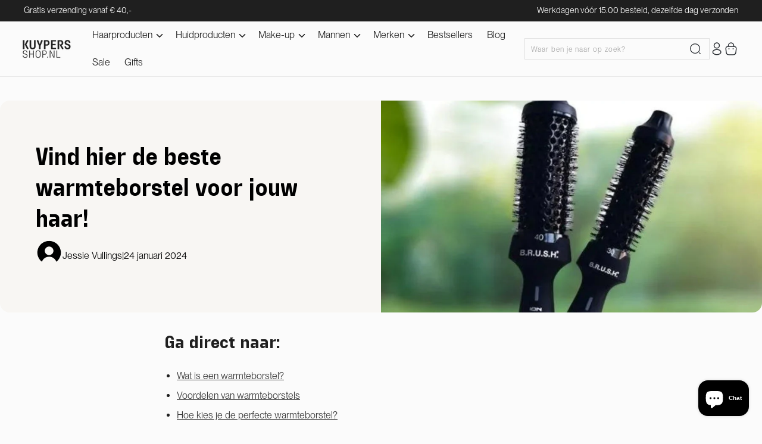

--- FILE ---
content_type: text/html; charset=utf-8
request_url: https://kuypersshop.nl/blogs/news/beste-warmteborstel-voor-jouw-haar
body_size: 66728
content:
<!doctype html>
<html class="js" lang="nl">
  <head>


    <meta charset="utf-8">
    <meta http-equiv="X-UA-Compatible" content="IE=edge">
    <meta name="viewport" content="width=device-width,initial-scale=1">
    <meta name="theme-color" content="">
    <link rel="canonical" href="https://kuypersshop.nl/blogs/news/beste-warmteborstel-voor-jouw-haar"><link rel="icon" type="image/png" href="//kuypersshop.nl/cdn/shop/files/Favicon_1.png?crop=center&height=32&v=1727502956&width=32"><link rel="preconnect" href="https://fonts.shopifycdn.com" crossorigin><title>
      Vind hier de beste warmteborstel voor jouw haar!
 &ndash; KuypersShop.nl</title>

    
      <meta name="description" content="Er is maar een stylingstool onmisbaar voor elk haartype: de warmteborstel. Vind met ons stappenplan de beste warmteborstel voor jou!">
    

    <link rel="stylesheet" href="https://cdn.jsdelivr.net/npm/swiper@11/swiper-bundle.min.css" />
    <script src="https://cdn.jsdelivr.net/npm/swiper@11/swiper-bundle.min.js"></script>
    <script src="https://ajax.googleapis.com/ajax/libs/jquery/3.5.1/jquery.min.js"></script>

    
    

<meta property="og:site_name" content="KuypersShop.nl">
<meta property="og:url" content="https://kuypersshop.nl/blogs/news/beste-warmteborstel-voor-jouw-haar">
<meta property="og:title" content="Vind hier de beste warmteborstel voor jouw haar!">
<meta property="og:type" content="article">
<meta property="og:description" content="Er is maar een stylingstool onmisbaar voor elk haartype: de warmteborstel. Vind met ons stappenplan de beste warmteborstel voor jou!"><meta property="og:image" content="http://kuypersshop.nl/cdn/shop/articles/beste-warmteborstel-beste_a28a78c3-a289-4adc-8514-6386aa7f476f.jpg?v=1739871428">
  <meta property="og:image:secure_url" content="https://kuypersshop.nl/cdn/shop/articles/beste-warmteborstel-beste_a28a78c3-a289-4adc-8514-6386aa7f476f.jpg?v=1739871428">
  <meta property="og:image:width" content="900">
  <meta property="og:image:height" content="500"><meta name="twitter:card" content="summary_large_image">
<meta name="twitter:title" content="Vind hier de beste warmteborstel voor jouw haar!">
<meta name="twitter:description" content="Er is maar een stylingstool onmisbaar voor elk haartype: de warmteborstel. Vind met ons stappenplan de beste warmteborstel voor jou!">


    <script src="//kuypersshop.nl/cdn/shop/t/11/assets/constants.js?v=132983761750457495441750668281" defer="defer"></script>
    <script src="//kuypersshop.nl/cdn/shop/t/11/assets/pubsub.js?v=158357773527763999511750668281" defer="defer"></script>
    <script src="//kuypersshop.nl/cdn/shop/t/11/assets/global.js?v=97422192076302360001750668281" defer="defer"></script>
    <script src="//kuypersshop.nl/cdn/shop/t/11/assets/details-disclosure.js?v=13653116266235556501750668281" defer="defer"></script>
    <script src="//kuypersshop.nl/cdn/shop/t/11/assets/details-modal.js?v=25581673532751508451750668281" defer="defer"></script>
    <script src="//kuypersshop.nl/cdn/shop/t/11/assets/search-form.js?v=133129549252120666541750668281" defer="defer"></script>
    <script src="//kuypersshop.nl/cdn/shop/t/11/assets/custom.js?v=161495679225178600861750668281" defer="defer"></script><script src="//kuypersshop.nl/cdn/shop/t/11/assets/animations.js?v=88693664871331136111750668281" defer="defer"></script><script>window.performance && window.performance.mark && window.performance.mark('shopify.content_for_header.start');</script><meta name="facebook-domain-verification" content="o4uuny7d7inpq5bh1ljylol9nkeisf">
<meta name="google-site-verification" content="vtQV0yWBX1HjHVROfL6zlncld0-EozNVtD-Jl7fJubw">
<meta id="shopify-digital-wallet" name="shopify-digital-wallet" content="/56634015935/digital_wallets/dialog">
<meta name="shopify-checkout-api-token" content="c24d0022e2ca03f2fa6d2a3a37adb12d">
<meta id="in-context-paypal-metadata" data-shop-id="56634015935" data-venmo-supported="false" data-environment="production" data-locale="nl_NL" data-paypal-v4="true" data-currency="EUR">
<link rel="alternate" type="application/atom+xml" title="Feed" href="/blogs/news.atom" />
<link rel="alternate" hreflang="x-default" href="https://kuypersshop.nl/blogs/news/beste-warmteborstel-voor-jouw-haar">
<link rel="alternate" hreflang="nl" href="https://kuypersshop.nl/blogs/news/beste-warmteborstel-voor-jouw-haar">
<link rel="alternate" hreflang="en" href="https://kuypersshop.nl/en/blogs/news/beste-warmteborstel-voor-jouw-haar">
<script async="async" src="/checkouts/internal/preloads.js?locale=nl-NL"></script>
<link rel="preconnect" href="https://shop.app" crossorigin="anonymous">
<script async="async" src="https://shop.app/checkouts/internal/preloads.js?locale=nl-NL&shop_id=56634015935" crossorigin="anonymous"></script>
<script id="apple-pay-shop-capabilities" type="application/json">{"shopId":56634015935,"countryCode":"NL","currencyCode":"EUR","merchantCapabilities":["supports3DS"],"merchantId":"gid:\/\/shopify\/Shop\/56634015935","merchantName":"KuypersShop.nl","requiredBillingContactFields":["postalAddress","email"],"requiredShippingContactFields":["postalAddress","email"],"shippingType":"shipping","supportedNetworks":["visa","maestro","masterCard"],"total":{"type":"pending","label":"KuypersShop.nl","amount":"1.00"},"shopifyPaymentsEnabled":true,"supportsSubscriptions":true}</script>
<script id="shopify-features" type="application/json">{"accessToken":"c24d0022e2ca03f2fa6d2a3a37adb12d","betas":["rich-media-storefront-analytics"],"domain":"kuypersshop.nl","predictiveSearch":true,"shopId":56634015935,"locale":"nl"}</script>
<script>var Shopify = Shopify || {};
Shopify.shop = "kuypers-store.myshopify.com";
Shopify.locale = "nl";
Shopify.currency = {"active":"EUR","rate":"1.0"};
Shopify.country = "NL";
Shopify.theme = {"name":"Final Blog Dawn 23-06-2025","id":184047403357,"schema_name":"Dawn","schema_version":"15.0.2","theme_store_id":887,"role":"main"};
Shopify.theme.handle = "null";
Shopify.theme.style = {"id":null,"handle":null};
Shopify.cdnHost = "kuypersshop.nl/cdn";
Shopify.routes = Shopify.routes || {};
Shopify.routes.root = "/";</script>
<script type="module">!function(o){(o.Shopify=o.Shopify||{}).modules=!0}(window);</script>
<script>!function(o){function n(){var o=[];function n(){o.push(Array.prototype.slice.apply(arguments))}return n.q=o,n}var t=o.Shopify=o.Shopify||{};t.loadFeatures=n(),t.autoloadFeatures=n()}(window);</script>
<script>
  window.ShopifyPay = window.ShopifyPay || {};
  window.ShopifyPay.apiHost = "shop.app\/pay";
  window.ShopifyPay.redirectState = null;
</script>
<script id="shop-js-analytics" type="application/json">{"pageType":"article"}</script>
<script defer="defer" async type="module" src="//kuypersshop.nl/cdn/shopifycloud/shop-js/modules/v2/client.init-shop-cart-sync_BHF27ruw.nl.esm.js"></script>
<script defer="defer" async type="module" src="//kuypersshop.nl/cdn/shopifycloud/shop-js/modules/v2/chunk.common_Dwaf6e9K.esm.js"></script>
<script type="module">
  await import("//kuypersshop.nl/cdn/shopifycloud/shop-js/modules/v2/client.init-shop-cart-sync_BHF27ruw.nl.esm.js");
await import("//kuypersshop.nl/cdn/shopifycloud/shop-js/modules/v2/chunk.common_Dwaf6e9K.esm.js");

  window.Shopify.SignInWithShop?.initShopCartSync?.({"fedCMEnabled":true,"windoidEnabled":true});

</script>
<script>
  window.Shopify = window.Shopify || {};
  if (!window.Shopify.featureAssets) window.Shopify.featureAssets = {};
  window.Shopify.featureAssets['shop-js'] = {"shop-cart-sync":["modules/v2/client.shop-cart-sync_CzejhlBD.nl.esm.js","modules/v2/chunk.common_Dwaf6e9K.esm.js"],"init-fed-cm":["modules/v2/client.init-fed-cm_C5dJsxJP.nl.esm.js","modules/v2/chunk.common_Dwaf6e9K.esm.js"],"shop-button":["modules/v2/client.shop-button_BIUGoX0f.nl.esm.js","modules/v2/chunk.common_Dwaf6e9K.esm.js"],"shop-cash-offers":["modules/v2/client.shop-cash-offers_CAxWVAMP.nl.esm.js","modules/v2/chunk.common_Dwaf6e9K.esm.js","modules/v2/chunk.modal_DPs9tt6r.esm.js"],"init-windoid":["modules/v2/client.init-windoid_D42eFYuP.nl.esm.js","modules/v2/chunk.common_Dwaf6e9K.esm.js"],"shop-toast-manager":["modules/v2/client.shop-toast-manager_CHrVQ4LF.nl.esm.js","modules/v2/chunk.common_Dwaf6e9K.esm.js"],"init-shop-email-lookup-coordinator":["modules/v2/client.init-shop-email-lookup-coordinator_BJ7DGpMB.nl.esm.js","modules/v2/chunk.common_Dwaf6e9K.esm.js"],"init-shop-cart-sync":["modules/v2/client.init-shop-cart-sync_BHF27ruw.nl.esm.js","modules/v2/chunk.common_Dwaf6e9K.esm.js"],"avatar":["modules/v2/client.avatar_BTnouDA3.nl.esm.js"],"pay-button":["modules/v2/client.pay-button_Bt0UM1g1.nl.esm.js","modules/v2/chunk.common_Dwaf6e9K.esm.js"],"init-customer-accounts":["modules/v2/client.init-customer-accounts_CPXMEhMZ.nl.esm.js","modules/v2/client.shop-login-button_BJd_2wNZ.nl.esm.js","modules/v2/chunk.common_Dwaf6e9K.esm.js","modules/v2/chunk.modal_DPs9tt6r.esm.js"],"init-shop-for-new-customer-accounts":["modules/v2/client.init-shop-for-new-customer-accounts_DzP6QY8i.nl.esm.js","modules/v2/client.shop-login-button_BJd_2wNZ.nl.esm.js","modules/v2/chunk.common_Dwaf6e9K.esm.js","modules/v2/chunk.modal_DPs9tt6r.esm.js"],"shop-login-button":["modules/v2/client.shop-login-button_BJd_2wNZ.nl.esm.js","modules/v2/chunk.common_Dwaf6e9K.esm.js","modules/v2/chunk.modal_DPs9tt6r.esm.js"],"init-customer-accounts-sign-up":["modules/v2/client.init-customer-accounts-sign-up_BIO3KTje.nl.esm.js","modules/v2/client.shop-login-button_BJd_2wNZ.nl.esm.js","modules/v2/chunk.common_Dwaf6e9K.esm.js","modules/v2/chunk.modal_DPs9tt6r.esm.js"],"shop-follow-button":["modules/v2/client.shop-follow-button_DdMksvBl.nl.esm.js","modules/v2/chunk.common_Dwaf6e9K.esm.js","modules/v2/chunk.modal_DPs9tt6r.esm.js"],"checkout-modal":["modules/v2/client.checkout-modal_Bfq0xZOZ.nl.esm.js","modules/v2/chunk.common_Dwaf6e9K.esm.js","modules/v2/chunk.modal_DPs9tt6r.esm.js"],"lead-capture":["modules/v2/client.lead-capture_BoSreVYi.nl.esm.js","modules/v2/chunk.common_Dwaf6e9K.esm.js","modules/v2/chunk.modal_DPs9tt6r.esm.js"],"shop-login":["modules/v2/client.shop-login_EGDq7Zjt.nl.esm.js","modules/v2/chunk.common_Dwaf6e9K.esm.js","modules/v2/chunk.modal_DPs9tt6r.esm.js"],"payment-terms":["modules/v2/client.payment-terms_00o-2tv1.nl.esm.js","modules/v2/chunk.common_Dwaf6e9K.esm.js","modules/v2/chunk.modal_DPs9tt6r.esm.js"]};
</script>
<script>(function() {
  var isLoaded = false;
  function asyncLoad() {
    if (isLoaded) return;
    isLoaded = true;
    var urls = ["\/\/cdn.shopify.com\/s\/files\/1\/0257\/0108\/9360\/t\/85\/assets\/usf-license.js?shop=kuypers-store.myshopify.com","https:\/\/cdn.shopify.com\/s\/files\/1\/0566\/3401\/5935\/t\/4\/assets\/ets_instagram_shopping_slider_init.js?shop=kuypers-store.myshopify.com","https:\/\/app.sprbot.com\/instagram-sell\/ins-shop.js?shop=kuypers-store.myshopify.com\u0026shop=kuypers-store.myshopify.com","https:\/\/cdn1.profitmetrics.io\/AD0BA366E7A42E1B\/shopify-bundle.js?shop=kuypers-store.myshopify.com","https:\/\/storage.nfcube.com\/instafeed-62c8801133f34f4053187c671e1c7f07.js?shop=kuypers-store.myshopify.com"];
    for (var i = 0; i < urls.length; i++) {
      var s = document.createElement('script');
      s.type = 'text/javascript';
      s.async = true;
      s.src = urls[i];
      var x = document.getElementsByTagName('script')[0];
      x.parentNode.insertBefore(s, x);
    }
  };
  if(window.attachEvent) {
    window.attachEvent('onload', asyncLoad);
  } else {
    window.addEventListener('load', asyncLoad, false);
  }
})();</script>
<script id="__st">var __st={"a":56634015935,"offset":3600,"reqid":"11e8c0e5-57f9-4e25-bf3a-9c34156b16d3-1768675425","pageurl":"kuypersshop.nl\/blogs\/news\/beste-warmteborstel-voor-jouw-haar","s":"articles-606800609629","u":"813d61ee381b","p":"article","rtyp":"article","rid":606800609629};</script>
<script>window.ShopifyPaypalV4VisibilityTracking = true;</script>
<script id="captcha-bootstrap">!function(){'use strict';const t='contact',e='account',n='new_comment',o=[[t,t],['blogs',n],['comments',n],[t,'customer']],c=[[e,'customer_login'],[e,'guest_login'],[e,'recover_customer_password'],[e,'create_customer']],r=t=>t.map((([t,e])=>`form[action*='/${t}']:not([data-nocaptcha='true']) input[name='form_type'][value='${e}']`)).join(','),a=t=>()=>t?[...document.querySelectorAll(t)].map((t=>t.form)):[];function s(){const t=[...o],e=r(t);return a(e)}const i='password',u='form_key',d=['recaptcha-v3-token','g-recaptcha-response','h-captcha-response',i],f=()=>{try{return window.sessionStorage}catch{return}},m='__shopify_v',_=t=>t.elements[u];function p(t,e,n=!1){try{const o=window.sessionStorage,c=JSON.parse(o.getItem(e)),{data:r}=function(t){const{data:e,action:n}=t;return t[m]||n?{data:e,action:n}:{data:t,action:n}}(c);for(const[e,n]of Object.entries(r))t.elements[e]&&(t.elements[e].value=n);n&&o.removeItem(e)}catch(o){console.error('form repopulation failed',{error:o})}}const l='form_type',E='cptcha';function T(t){t.dataset[E]=!0}const w=window,h=w.document,L='Shopify',v='ce_forms',y='captcha';let A=!1;((t,e)=>{const n=(g='f06e6c50-85a8-45c8-87d0-21a2b65856fe',I='https://cdn.shopify.com/shopifycloud/storefront-forms-hcaptcha/ce_storefront_forms_captcha_hcaptcha.v1.5.2.iife.js',D={infoText:'Beschermd door hCaptcha',privacyText:'Privacy',termsText:'Voorwaarden'},(t,e,n)=>{const o=w[L][v],c=o.bindForm;if(c)return c(t,g,e,D).then(n);var r;o.q.push([[t,g,e,D],n]),r=I,A||(h.body.append(Object.assign(h.createElement('script'),{id:'captcha-provider',async:!0,src:r})),A=!0)});var g,I,D;w[L]=w[L]||{},w[L][v]=w[L][v]||{},w[L][v].q=[],w[L][y]=w[L][y]||{},w[L][y].protect=function(t,e){n(t,void 0,e),T(t)},Object.freeze(w[L][y]),function(t,e,n,w,h,L){const[v,y,A,g]=function(t,e,n){const i=e?o:[],u=t?c:[],d=[...i,...u],f=r(d),m=r(i),_=r(d.filter((([t,e])=>n.includes(e))));return[a(f),a(m),a(_),s()]}(w,h,L),I=t=>{const e=t.target;return e instanceof HTMLFormElement?e:e&&e.form},D=t=>v().includes(t);t.addEventListener('submit',(t=>{const e=I(t);if(!e)return;const n=D(e)&&!e.dataset.hcaptchaBound&&!e.dataset.recaptchaBound,o=_(e),c=g().includes(e)&&(!o||!o.value);(n||c)&&t.preventDefault(),c&&!n&&(function(t){try{if(!f())return;!function(t){const e=f();if(!e)return;const n=_(t);if(!n)return;const o=n.value;o&&e.removeItem(o)}(t);const e=Array.from(Array(32),(()=>Math.random().toString(36)[2])).join('');!function(t,e){_(t)||t.append(Object.assign(document.createElement('input'),{type:'hidden',name:u})),t.elements[u].value=e}(t,e),function(t,e){const n=f();if(!n)return;const o=[...t.querySelectorAll(`input[type='${i}']`)].map((({name:t})=>t)),c=[...d,...o],r={};for(const[a,s]of new FormData(t).entries())c.includes(a)||(r[a]=s);n.setItem(e,JSON.stringify({[m]:1,action:t.action,data:r}))}(t,e)}catch(e){console.error('failed to persist form',e)}}(e),e.submit())}));const S=(t,e)=>{t&&!t.dataset[E]&&(n(t,e.some((e=>e===t))),T(t))};for(const o of['focusin','change'])t.addEventListener(o,(t=>{const e=I(t);D(e)&&S(e,y())}));const B=e.get('form_key'),M=e.get(l),P=B&&M;t.addEventListener('DOMContentLoaded',(()=>{const t=y();if(P)for(const e of t)e.elements[l].value===M&&p(e,B);[...new Set([...A(),...v().filter((t=>'true'===t.dataset.shopifyCaptcha))])].forEach((e=>S(e,t)))}))}(h,new URLSearchParams(w.location.search),n,t,e,['guest_login'])})(!0,!0)}();</script>
<script integrity="sha256-4kQ18oKyAcykRKYeNunJcIwy7WH5gtpwJnB7kiuLZ1E=" data-source-attribution="shopify.loadfeatures" defer="defer" src="//kuypersshop.nl/cdn/shopifycloud/storefront/assets/storefront/load_feature-a0a9edcb.js" crossorigin="anonymous"></script>
<script crossorigin="anonymous" defer="defer" src="//kuypersshop.nl/cdn/shopifycloud/storefront/assets/shopify_pay/storefront-65b4c6d7.js?v=20250812"></script>
<script data-source-attribution="shopify.dynamic_checkout.dynamic.init">var Shopify=Shopify||{};Shopify.PaymentButton=Shopify.PaymentButton||{isStorefrontPortableWallets:!0,init:function(){window.Shopify.PaymentButton.init=function(){};var t=document.createElement("script");t.src="https://kuypersshop.nl/cdn/shopifycloud/portable-wallets/latest/portable-wallets.nl.js",t.type="module",document.head.appendChild(t)}};
</script>
<script data-source-attribution="shopify.dynamic_checkout.buyer_consent">
  function portableWalletsHideBuyerConsent(e){var t=document.getElementById("shopify-buyer-consent"),n=document.getElementById("shopify-subscription-policy-button");t&&n&&(t.classList.add("hidden"),t.setAttribute("aria-hidden","true"),n.removeEventListener("click",e))}function portableWalletsShowBuyerConsent(e){var t=document.getElementById("shopify-buyer-consent"),n=document.getElementById("shopify-subscription-policy-button");t&&n&&(t.classList.remove("hidden"),t.removeAttribute("aria-hidden"),n.addEventListener("click",e))}window.Shopify?.PaymentButton&&(window.Shopify.PaymentButton.hideBuyerConsent=portableWalletsHideBuyerConsent,window.Shopify.PaymentButton.showBuyerConsent=portableWalletsShowBuyerConsent);
</script>
<script data-source-attribution="shopify.dynamic_checkout.cart.bootstrap">document.addEventListener("DOMContentLoaded",(function(){function t(){return document.querySelector("shopify-accelerated-checkout-cart, shopify-accelerated-checkout")}if(t())Shopify.PaymentButton.init();else{new MutationObserver((function(e,n){t()&&(Shopify.PaymentButton.init(),n.disconnect())})).observe(document.body,{childList:!0,subtree:!0})}}));
</script>
<link id="shopify-accelerated-checkout-styles" rel="stylesheet" media="screen" href="https://kuypersshop.nl/cdn/shopifycloud/portable-wallets/latest/accelerated-checkout-backwards-compat.css" crossorigin="anonymous">
<style id="shopify-accelerated-checkout-cart">
        #shopify-buyer-consent {
  margin-top: 1em;
  display: inline-block;
  width: 100%;
}

#shopify-buyer-consent.hidden {
  display: none;
}

#shopify-subscription-policy-button {
  background: none;
  border: none;
  padding: 0;
  text-decoration: underline;
  font-size: inherit;
  cursor: pointer;
}

#shopify-subscription-policy-button::before {
  box-shadow: none;
}

      </style>
<script id="sections-script" data-sections="header" defer="defer" src="//kuypersshop.nl/cdn/shop/t/11/compiled_assets/scripts.js?10083"></script>
<script>window.performance && window.performance.mark && window.performance.mark('shopify.content_for_header.end');</script>


    <style data-shopify>
      @font-face {
  font-family: Assistant;
  font-weight: 400;
  font-style: normal;
  font-display: swap;
  src: url("//kuypersshop.nl/cdn/fonts/assistant/assistant_n4.9120912a469cad1cc292572851508ca49d12e768.woff2") format("woff2"),
       url("//kuypersshop.nl/cdn/fonts/assistant/assistant_n4.6e9875ce64e0fefcd3f4446b7ec9036b3ddd2985.woff") format("woff");
}

      @font-face {
  font-family: Assistant;
  font-weight: 700;
  font-style: normal;
  font-display: swap;
  src: url("//kuypersshop.nl/cdn/fonts/assistant/assistant_n7.bf44452348ec8b8efa3aa3068825305886b1c83c.woff2") format("woff2"),
       url("//kuypersshop.nl/cdn/fonts/assistant/assistant_n7.0c887fee83f6b3bda822f1150b912c72da0f7b64.woff") format("woff");
}

      
      
      @font-face {
  font-family: Assistant;
  font-weight: 700;
  font-style: normal;
  font-display: swap;
  src: url("//kuypersshop.nl/cdn/fonts/assistant/assistant_n7.bf44452348ec8b8efa3aa3068825305886b1c83c.woff2") format("woff2"),
       url("//kuypersshop.nl/cdn/fonts/assistant/assistant_n7.0c887fee83f6b3bda822f1150b912c72da0f7b64.woff") format("woff");
}


      
        :root,
        .color-scheme-1 {
          --color-background: 251,251,251;
        
          --gradient-background: #fbfbfb;
        

        

        --color-foreground: 31,31,31;
        --color-background-contrast: 187,187,187;
        --color-shadow: 18,18,18;
        --color-button: 55,79,47;
        --color-button-text: 255,255,255;
        --color-secondary-button: 251,251,251;
        --color-secondary-button-text: 18,18,18;
        --color-link: 18,18,18;
        --color-badge-foreground: 31,31,31;
        --color-badge-background: 251,251,251;
        --color-badge-border: 31,31,31;
        --payment-terms-background-color: rgb(251 251 251);
      }
      
        
        .color-scheme-2 {
          --color-background: 246,239,233;
        
          --gradient-background: #f6efe9;
        

        

        --color-foreground: 31,31,31;
        --color-background-contrast: 209,173,143;
        --color-shadow: 18,18,18;
        --color-button: 18,18,18;
        --color-button-text: 243,243,243;
        --color-secondary-button: 246,239,233;
        --color-secondary-button-text: 18,18,18;
        --color-link: 18,18,18;
        --color-badge-foreground: 31,31,31;
        --color-badge-background: 246,239,233;
        --color-badge-border: 31,31,31;
        --payment-terms-background-color: rgb(246 239 233);
      }
      
        
        .color-scheme-3 {
          --color-background: 36,40,51;
        
          --gradient-background: #242833;
        

        

        --color-foreground: 255,255,255;
        --color-background-contrast: 47,52,66;
        --color-shadow: 18,18,18;
        --color-button: 255,255,255;
        --color-button-text: 0,0,0;
        --color-secondary-button: 36,40,51;
        --color-secondary-button-text: 255,255,255;
        --color-link: 255,255,255;
        --color-badge-foreground: 255,255,255;
        --color-badge-background: 36,40,51;
        --color-badge-border: 255,255,255;
        --payment-terms-background-color: rgb(36 40 51);
      }
      
        
        .color-scheme-4 {
          --color-background: 18,18,18;
        
          --gradient-background: #121212;
        

        

        --color-foreground: 255,255,255;
        --color-background-contrast: 146,146,146;
        --color-shadow: 18,18,18;
        --color-button: 255,255,255;
        --color-button-text: 18,18,18;
        --color-secondary-button: 18,18,18;
        --color-secondary-button-text: 255,255,255;
        --color-link: 255,255,255;
        --color-badge-foreground: 255,255,255;
        --color-badge-background: 18,18,18;
        --color-badge-border: 255,255,255;
        --payment-terms-background-color: rgb(18 18 18);
      }
      
        
        .color-scheme-5 {
          --color-background: 51,79,180;
        
          --gradient-background: #334fb4;
        

        

        --color-foreground: 255,255,255;
        --color-background-contrast: 23,35,81;
        --color-shadow: 18,18,18;
        --color-button: 255,255,255;
        --color-button-text: 51,79,180;
        --color-secondary-button: 51,79,180;
        --color-secondary-button-text: 255,255,255;
        --color-link: 255,255,255;
        --color-badge-foreground: 255,255,255;
        --color-badge-background: 51,79,180;
        --color-badge-border: 255,255,255;
        --payment-terms-background-color: rgb(51 79 180);
      }
      

      body, .color-scheme-1, .color-scheme-2, .color-scheme-3, .color-scheme-4, .color-scheme-5 {
        color: rgba(var(--color-foreground));
        background-color: rgb(var(--color-background));
      }

      :root {
        /* --font-body-family: Assistant, sans-serif; */
        --font-body-family: PP Neue Montreal;
        --font-body-style: normal;
        --font-body-weight: 400;
        --font-body-weight-bold: 700;

        /* --font-heading-family: Assistant, sans-serif; */
        --font-heading-family: Extatica;
        --font-heading-style: normal;
        --font-heading-weight: 700;

        --font-body-scale: 1.0;
        --font-heading-scale: 1.0;

        --media-padding: px;
        --media-border-opacity: 0.05;
        --media-border-width: 1px;
        --media-radius: 0px;
        --media-shadow-opacity: 0.0;
        --media-shadow-horizontal-offset: 0px;
        --media-shadow-vertical-offset: 4px;
        --media-shadow-blur-radius: 5px;
        --media-shadow-visible: 0;

        --page-width: 160rem;
        --page-width-margin: 0rem;

        --product-card-image-padding: 0.0rem;
        --product-card-corner-radius: 0.0rem;
        --product-card-text-alignment: left;
        --product-card-border-width: 0.0rem;
        --product-card-border-opacity: 0.1;
        --product-card-shadow-opacity: 0.0;
        --product-card-shadow-visible: 0;
        --product-card-shadow-horizontal-offset: 0.0rem;
        --product-card-shadow-vertical-offset: 0.4rem;
        --product-card-shadow-blur-radius: 0.5rem;

        --collection-card-image-padding: 0.0rem;
        --collection-card-corner-radius: 0.0rem;
        --collection-card-text-alignment: left;
        --collection-card-border-width: 0.0rem;
        --collection-card-border-opacity: 0.1;
        --collection-card-shadow-opacity: 0.0;
        --collection-card-shadow-visible: 0;
        --collection-card-shadow-horizontal-offset: 0.0rem;
        --collection-card-shadow-vertical-offset: 0.4rem;
        --collection-card-shadow-blur-radius: 0.5rem;

        --blog-card-image-padding: 0.0rem;
        --blog-card-corner-radius: 0.0rem;
        --blog-card-text-alignment: left;
        --blog-card-border-width: 0.0rem;
        --blog-card-border-opacity: 0.1;
        --blog-card-shadow-opacity: 0.0;
        --blog-card-shadow-visible: 0;
        --blog-card-shadow-horizontal-offset: 0.0rem;
        --blog-card-shadow-vertical-offset: 0.4rem;
        --blog-card-shadow-blur-radius: 0.5rem;

        --badge-corner-radius: 0.0rem;

        --popup-border-width: 1px;
        --popup-border-opacity: 0.1;
        --popup-corner-radius: 0px;
        --popup-shadow-opacity: 0.05;
        --popup-shadow-horizontal-offset: 0px;
        --popup-shadow-vertical-offset: 4px;
        --popup-shadow-blur-radius: 5px;

        --drawer-border-width: 1px;
        --drawer-border-opacity: 0.1;
        --drawer-shadow-opacity: 0.0;
        --drawer-shadow-horizontal-offset: 0px;
        --drawer-shadow-vertical-offset: 4px;
        --drawer-shadow-blur-radius: 5px;

        --spacing-sections-desktop: 0px;
        --spacing-sections-mobile: 0px;

        --grid-desktop-vertical-spacing: 8px;
        --grid-desktop-horizontal-spacing: 8px;
        --grid-mobile-vertical-spacing: 4px;
        --grid-mobile-horizontal-spacing: 4px;

        --text-boxes-border-opacity: 0.1;
        --text-boxes-border-width: 0px;
        --text-boxes-radius: 0px;
        --text-boxes-shadow-opacity: 0.0;
        --text-boxes-shadow-visible: 0;
        --text-boxes-shadow-horizontal-offset: 0px;
        --text-boxes-shadow-vertical-offset: 4px;
        --text-boxes-shadow-blur-radius: 5px;

        --buttons-radius: 0px;
        --buttons-radius-outset: 0px;
        --buttons-border-width: 1px;
        --buttons-border-opacity: 1.0;
        --buttons-shadow-opacity: 0.0;
        --buttons-shadow-visible: 0;
        --buttons-shadow-horizontal-offset: 0px;
        --buttons-shadow-vertical-offset: 4px;
        --buttons-shadow-blur-radius: 5px;
        --buttons-border-offset: 0px;

        --inputs-radius: 0px;
        --inputs-border-width: 1px;
        --inputs-border-opacity: 0.55;
        --inputs-shadow-opacity: 0.0;
        --inputs-shadow-horizontal-offset: 0px;
        --inputs-margin-offset: 0px;
        --inputs-shadow-vertical-offset: 4px;
        --inputs-shadow-blur-radius: 5px;
        --inputs-radius-outset: 0px;

        --variant-pills-radius: 40px;
        --variant-pills-border-width: 1px;
        --variant-pills-border-opacity: 0.55;
        --variant-pills-shadow-opacity: 0.0;
        --variant-pills-shadow-horizontal-offset: 0px;
        --variant-pills-shadow-vertical-offset: 4px;
        --variant-pills-shadow-blur-radius: 5px;
      }

      *,
      *::before,
      *::after {
        box-sizing: inherit;
      }

      html {
        box-sizing: border-box;
        font-size: calc(var(--font-body-scale) * 62.5%);
        height: 100%;
      }

      body {
        display: grid;
        grid-template-rows: auto auto 1fr auto;
        grid-template-columns: 100%;
        min-height: 100%;
        margin: 0;
        font-size: 1.5rem;
        letter-spacing: 0;
        line-height: calc(1 + 0.8 / var(--font-body-scale));
        font-family: var(--font-body-family);
        font-style: var(--font-body-style);
        font-weight: var(--font-body-weight);
      }

      @media screen and (min-width: 750px) {
        body {
          font-size: 1.6rem;
        }
      }
    </style>

    <link href="//kuypersshop.nl/cdn/shop/t/11/assets/base.css?v=79571060743298905061750668281" rel="stylesheet" type="text/css" media="all" />
    <link href="//kuypersshop.nl/cdn/shop/t/11/assets/custom.css?v=113345203101224175801750834975" rel="stylesheet" type="text/css" media="all" />
    <link href="//kuypersshop.nl/cdn/shop/t/11/assets/custom-new.css?v=127523472798893404001750668281" rel="stylesheet" type="text/css" media="all" />
    <link rel="stylesheet" href="//kuypersshop.nl/cdn/shop/t/11/assets/component-cart-items.css?v=151957886068984237531750668281" media="print" onload="this.media='all'"><link href="//kuypersshop.nl/cdn/shop/t/11/assets/component-cart-drawer.css?v=159118415789411655531750668281" rel="stylesheet" type="text/css" media="all" />
      <link href="//kuypersshop.nl/cdn/shop/t/11/assets/component-cart.css?v=87555347222367132041750668281" rel="stylesheet" type="text/css" media="all" />
      <link href="//kuypersshop.nl/cdn/shop/t/11/assets/component-totals.css?v=155531762041738152251750668281" rel="stylesheet" type="text/css" media="all" />
      <link href="//kuypersshop.nl/cdn/shop/t/11/assets/component-price.css?v=38331393829058834991750668281" rel="stylesheet" type="text/css" media="all" />
      <link href="//kuypersshop.nl/cdn/shop/t/11/assets/component-discounts.css?v=152760482443307489271750668281" rel="stylesheet" type="text/css" media="all" />

      <link rel="preload" as="font" href="//kuypersshop.nl/cdn/fonts/assistant/assistant_n4.9120912a469cad1cc292572851508ca49d12e768.woff2" type="font/woff2" crossorigin>
      

      <link rel="preload" as="font" href="//kuypersshop.nl/cdn/fonts/assistant/assistant_n7.bf44452348ec8b8efa3aa3068825305886b1c83c.woff2" type="font/woff2" crossorigin>
      
<link href="//kuypersshop.nl/cdn/shop/t/11/assets/component-localization-form.css?v=120620094879297847921750668281" rel="stylesheet" type="text/css" media="all" />
      <script src="//kuypersshop.nl/cdn/shop/t/11/assets/localization-form.js?v=144176611646395275351750668281" defer="defer"></script><link
        rel="stylesheet"
        href="//kuypersshop.nl/cdn/shop/t/11/assets/component-predictive-search.css?v=17582018968682391341750668281"
        media="print"
        onload="this.media='all'"
      ><script>
      if (Shopify.designMode) {
        document.documentElement.classList.add('shopify-design-mode');
      }
    </script>
    
   
  <!-- BEGIN app block: shopify://apps/adpage-tagging/blocks/tagging_head/e97ba007-67b4-4ad6-b3b9-1502b6302965 -->
<script type="text/javascript">
(function() {
  'use strict';
  
  // Generate UUID v4
  function mkTagging_generateUUID() {
    if (typeof crypto !== 'undefined' && crypto.getRandomValues) {
      return ([1e7]+-1e3+-4e3+-8e3+-1e11).replace(/[018]/g, function(c) {
        return (c ^ crypto.getRandomValues(new Uint8Array(1))[0] & 15 >> c / 4).toString(16);
      });
    } else {
      return 'xxxxxxxx-xxxx-4xxx-yxxx-xxxxxxxxxxxx'.replace(/[xy]/g, function(c) {
        var r = Math.random() * 16 | 0;
        var v = c === 'x' ? r : (r & 0x3 | 0x8);
        return v.toString(16);
      });
    }
  }
  
  // Get cookie value by name
  function mkTagging_getCookie(name) {
    var nameEQ = name + "=";
    var ca = document.cookie.split(';');
    for (var i = 0; i < ca.length; i++) {
      var c = ca[i];
      while (c.charAt(0) === ' ') c = c.substring(1, c.length);
      if (c.indexOf(nameEQ) === 0) return c.substring(nameEQ.length, c.length);
    }
    return null;
  }
  
  // Set cookie with expiration
  function mkTagging_setCookie(name, value, days) {
    var expires = "";
    if (days) {
      var date = new Date();
      date.setTime(date.getTime() + (days * 24 * 60 * 60 * 1000));
      expires = "; expires=" + date.toUTCString();
    }
    document.cookie = name + "=" + value + expires + "; path=/; SameSite=Lax";
  }
  
  // Safe localStorage wrapper
  function mkTagging_getLocalStorage(key) {
    try {
      if (typeof Storage !== 'undefined' && window.localStorage) {
        return localStorage.getItem(key);
      }
    } catch (e) {
      console.log('localStorage not available:', e);
    }
    return null;
  }
  
  function mkTagging_setLocalStorage(key, value) {
    try {
      if (typeof Storage !== 'undefined' && window.localStorage) {
        localStorage.setItem(key, value);
        return true;
      }
    } catch (e) {
      console.log('localStorage not available:', e);
    }
    return false;
  }
  
  // Main initialization function
  function mkTagging_initVisitorId() {
    var cookieName = '_taggingmk';
    var storageKey = '_taggingmk_backup';
    var visitorId = null;
    
    // 1. Check if cookie exists
    visitorId = mkTagging_getCookie(cookieName);
    
    // 2. If no cookie, check localStorage backup
    if (!visitorId) {
      visitorId = mkTagging_getLocalStorage(storageKey);
      
      // If found in localStorage but not in cookie, restore the cookie
      if (visitorId) {
        mkTagging_setCookie(cookieName, visitorId, 365);
        console.log('MK Tagging: Visitor ID restored from localStorage');
      }
    }
    
    // 3. If still no ID, generate a new one
    if (!visitorId) {
      visitorId = mkTagging_generateUUID();
      mkTagging_setCookie(cookieName, visitorId, 365);
      console.log('MK Tagging: New visitor ID generated');
    }
    
    // 4. Always sync to localStorage as backup
    if (mkTagging_setLocalStorage(storageKey, visitorId)) {
      console.log('MK Tagging: Visitor ID backed up to localStorage');
    }
    
    return visitorId;
  }
  
  // Run on DOM ready or immediately if already loaded
  if (document.readyState === 'loading') {
    document.addEventListener('DOMContentLoaded', mkTagging_initVisitorId);
  } else {
    mkTagging_initVisitorId();
  }
  
  // Create a namespaced object for any exposed functionality
  window.mkTagging = window.mkTagging || {};
  window.mkTagging.getVisitorId = function() {
    return mkTagging_getCookie('_taggingmk') || mkTagging_getLocalStorage('_taggingmk_backup');
  };
  
})();
</script>


<script>
  window.trytagging_new_version = true;
  window.dataLayerName = "dataLayer";
  window[window.dataLayerName] = window[window.dataLayerName] || [];
  
</script>

<script>
  (function () {
    function t(t, e, r) {
      if ("cookie" === t) {
        var n = document.cookie.split(";");
        for (var o = 0; o < n.length; o++) {
          var i = n[o].split("=");
          if (i[0].trim() === e) return i[1];
        }
      } else if ("localStorage" === t) return localStorage.getItem(e);
      else if ("jsVariable" === t) return window[e];
      else console.warn("invalid uid source", t);
    }
    function e(e, r, n) {
      var o = document.createElement("script");
      (o.async = !0), (o.src = r), e.insertBefore(o, n);
    }
    function r(r, n, o, i, a) {
      var c,
        s = !1;
      try {
        var u = navigator.userAgent,
          f = /Version\/([0-9\._]+)(.*Mobile)?.*Safari.*/.exec(u);
        f && parseFloat(f[1]) >= 16.4 && ((c = t(o, i, "")), (s = !0));
      } catch (t) {
        console.error(t);
      }
      var l = (window[a] = window[a] || []);
      l.push({ "gtm.start": new Date().getTime(), event: "gtm.js" });

      var dl = a != "dataLayer" ? "&l=" + a : "";

      var g =
          r +
          "/SEJUS0pQJmVu.js?sp=PGQGPFF5" +
          (s ? "&enableCK=true" : "") +
          (c ? "&mcookie=" + encodeURIComponent(c) : "") +
          dl,
        d = document.getElementsByTagName("script")[0];
      e(d.parentNode, g, d);
    }
    r(
      "https://md.kuypersshop.nl",
      "PGQGPFF5",
      "undefined",
      "undefined",
      window.dataLayerName
    );
  })();


const dataLayerName = window.dataLayerName ?? "dataLayer";
let hasSentConsent = false;

if (window[dataLayerName]) {
  const originalDataLayerPush = window[dataLayerName].push;

  window[dataLayerName].push = (...args) => {
    originalDataLayerPush.apply(window[dataLayerName], args);

    try {
      if (args[0][0] === "consent" && args[0][1] === "update") {
        const consentArgs = {
          analytics: args[0][2].analytics_storage === "granted",
          marketing:
            args[0][2].ad_storage === "granted" &&
            args[0][2].ad_personalization === "granted" &&
            args[0][2].ad_user_data === "granted",
          preferences: args[0][2].personalization_storage === "granted",
          sale_of_data: args[0][2].ad_user_data === "granted",
        };

        // Wait for the consent to be set
        if (!hasSentConsent) {
          window.Shopify.loadFeatures(
            [
              {
                name: "consent-tracking-api",
                version: "0.1",
              },
            ],
            function (error) {
              if (error) console.error("Error loading consent-tracking-api", error);
              window.Shopify.customerPrivacy.setTrackingConsent(
                consentArgs,
                () => {}
              );
            }
          );
          hasSentConsent = true;
        }
      }
    } catch (error) {
      console.error("Error setting tracking consent", error);
    }
  };
}
</script>



<!-- END app block --><!-- BEGIN app block: shopify://apps/instafeed/blocks/head-block/c447db20-095d-4a10-9725-b5977662c9d5 --><link rel="preconnect" href="https://cdn.nfcube.com/">
<link rel="preconnect" href="https://scontent.cdninstagram.com/">


  <script>
    document.addEventListener('DOMContentLoaded', function () {
      let instafeedScript = document.createElement('script');

      
        instafeedScript.src = 'https://storage.nfcube.com/instafeed-62c8801133f34f4053187c671e1c7f07.js';
      

      document.body.appendChild(instafeedScript);
    });
  </script>





<!-- END app block --><!-- BEGIN app block: shopify://apps/klaviyo-email-marketing-sms/blocks/klaviyo-onsite-embed/2632fe16-c075-4321-a88b-50b567f42507 -->












  <script async src="https://static.klaviyo.com/onsite/js/XkPMbg/klaviyo.js?company_id=XkPMbg"></script>
  <script>!function(){if(!window.klaviyo){window._klOnsite=window._klOnsite||[];try{window.klaviyo=new Proxy({},{get:function(n,i){return"push"===i?function(){var n;(n=window._klOnsite).push.apply(n,arguments)}:function(){for(var n=arguments.length,o=new Array(n),w=0;w<n;w++)o[w]=arguments[w];var t="function"==typeof o[o.length-1]?o.pop():void 0,e=new Promise((function(n){window._klOnsite.push([i].concat(o,[function(i){t&&t(i),n(i)}]))}));return e}}})}catch(n){window.klaviyo=window.klaviyo||[],window.klaviyo.push=function(){var n;(n=window._klOnsite).push.apply(n,arguments)}}}}();</script>

  




  <script>
    window.klaviyoReviewsProductDesignMode = false
  </script>







<!-- END app block --><!-- BEGIN app block: shopify://apps/whatmore-shoppable-videos/blocks/app-embed/20db8a72-315a-4364-8885-64219ee48303 -->

<div class="whatmore-base">
  <div id="whatmoreShopId" data-wh="56634015935"> </div>
  <div id="whatmoreProductId" data-wh=""> </div>
  <div id="whatmoreExtensionType" data-wh="article"> </div>
  <div class="whatmore-template-type" data-wh="template-embed"> </div><div id="whatmoreVariantId" data-wh=""> </div><div id="whatmoreEmbedAppPositionPortrait" data-wh="right"> </div><div id="whatmoreEmbedAppHorizontalPaddingPortrait" data-wh="5"> </div><div id="whatmoreEmbedAppVerticalPaddingPortrait" data-wh="150"> </div><div id="whatmoreEmbedAppVideoPlayerSizePortrait" data-wh="50"> </div><div id="whatmoreEmbedAppPositionLandscape" data-wh="right"> </div><div id="whatmoreEmbedAppHorizontalPaddingLandscape" data-wh="5"> </div><div id="whatmoreEmbedAppVerticalPaddingLandscape" data-wh="150"> </div><div id="whatmoreEmbedAppVideoPlayerSizeLandscape" data-wh="50"> </div><div id="whatmoreEmbedAppUseVariant" data-wh="false"> </div><div id="whatmoreEmbedAppVideoTitle" data-wh=""> </div>
    <div id="whatmoreIsInDesignMode" data-wh='false'> </div>
  
<div class="whatmore-widget" data-wh="embed"></div>
  <div id="whatmore-anchor" style="width:0px; height: 0px;">
    <a aria-label="Visit Whatmore homepage" href="https://www.whatmore.ai"></a>
  </div>
  <div class="whatmore-render-root"></div>

</div>

<script>
  window.whatmore = {}
  window.whatmore.storyEvents = null;
  window.whatmore.frontendCustomizations = {"brand_name":"KuypersShop.nl","brand_theme_color":"#000000","brand_theme_font":"Poppins","brand_ui_theme":"round","brand_text_color":"#000000","brand_video_view_count":"hide","event_ordering_format":"order_by_date_and_shuffle_in_batches","is_event_tracked":false,"show_single_product_tile":false,"show_add_to_cart_on_card_template":false,"shuffle_batch_size":5,"add_to_cart_button_type":"basic","show_options_chart":false,"options_chart_image_link":"","is_multi_size_chart":false,"options_chart_name":"","default_swipe_direction":"vertical","add_navigation_buttons_for_swipe":false,"tertiary_color":"#bc2a8d","atc_button_text":"ADD TO CART","buy_now_button_text":"BUY NOW","show_open_close_products_button":false,"add_whatmore_tag_to_checkout_link":true,"add_to_cart_form_class_name":"","cart_icon_button_click_action":"open_cart_slider","initiate_cart_slider_event_on_atc_click":true,"initiate_product_ratings_loading_after_event_data_loaded":false,"show_swipe_indicator_in_landscape":false,"coverflow_effect_landscape_view":true,"brand_custom_css":null,"swiper_arrow_color":"white","show_homepage_videos_in_pdp":false,"product_info_text_color":"#000","order_tracking":{"initiate_order_tracking_event_after_atc":false,"add_whatmore_line_item_property":false,"add_whatmore_attribute":true,"add_whatmore_attribute_on_cart_page":true,"disable_impression_order_tracking":false},"atc_config":{"brand_atc_button_color":"#000000","brand_atc_button_padding_in_px":4,"brand_atc_button_text_color":"#ffffff","atc_buy_now_alignment":"horizontal"},"banner_config":{"is_banner_clickable":false,"show_cta":false,"landscape_multiplier":0.8,"portrait_multiplier":1.0,"landscape_aspect_ratio":0.5625,"portrait_aspect_ratio":1.77,"is_full_screen":false,"show_navigation_dots":true,"selected_dot_color":"#252525","min_height":"400"},"buy_now_config":{"show_buy_now_button":true,"show_custom_buy_now_button":false,"show_add_to_cart_button":true,"show_view_more_inplace_of_buy_now":true,"view_more_button_text":"MORE INFO","enable_shopflo_checkout":false},"utm":{"activate_utm":true,"utm_source":"utm_source=whatmore-live","utm_campaign":"utm_campaign=video-shopping","utm_medium_product_page":"utm_medium=product-page","utm_medium_checkout_page":"utm_medium=checkout","utm_medium_cart_page":"utm_medium=cart"},"brand_fonts":{"carousel_title_font":null,"carousel_title_font_weight":"400","carousel_title_font_line_height":"normal","carousel_title_font_letter_spacing":"normal","brand_primary_font":null,"story_title_font":null},"carousel_config":{"width_multiplier":1.1,"show_navigation_arrows_in_portrait":false,"is_event_loop":false,"theme_horizontal_margin":0},"event_tracking":{"is_enabled":true,"push_time":14,"bulk_event_count":10,"enable_pdp_visit":false,"enable_clp_visit":false},"product_config":{"tile_type":"broad-tile","show_cta":true,"tile_bg_opacity":10,"details_api_available":true,"update_product_details_on_product_page_load":false,"use_product_page_link_as_client_product_id":false,"show_product_swiper_initially":true,"product_image_fit_type":"contain","show_cta_icon":true,"show_product_price":true,"get_price_and_currency_details_from_api":false,"currency_code_to_symbol_map":{},"add_currency_query_param_in_product_url":false,"variant_selection_tile_height_factor":4,"product_tile_bottom_margin":"5px","show_shop_now_button_only":false,"font_price_multiplicator":1.0,"product_tile_custom_text":"","product_tile_custom_text_color":"green","show_first_product_tile":false,"navigate_to_cart_page":false,"product_tile_shopnow_custom_text":"","product_tile_shopnow_custom_font_style":"","product_tile_shopnow_custom_text_color":"#343434","is_tile_width":false,"shop_now_text":"SHOP NOW","show_new_atc_tile":false,"show_view_product_text":false,"show_go_to_cart_text":false,"show_product_type":false,"enable_bulk_atc":false},"collections_config":{"use_page_link_as_collection_id":false,"multi_carousel_enabled":false,"story_tile_size_factor":1.0,"tile_margin_right":"5","remove_borders":false,"show_popup_out_of_view":false,"homepage_collection_ids":[],"set_tile_width_auto":false},"event_tile_config":{"view_count_template":"template-icon","show_views":"hide","animate_on_focus":true,"space_between_tiles":1.0,"gap_between_tiles":0,"shadow_config":"0px 0px 5px 0px #B0B0B0","bg_config":"white","playback_icon_color":"#F5F5F5","min_height":"300","show_product_thumbnail":false,"show_heading_in_single_tile_carousel":false,"show_product_tile_thumbnail_template_a":true,"show_product_tile":false,"show_atc_on_hover_premium":false,"event_thumbnail_b_title_font_multiplier":1.0,"event_thumbnail_b_price_font_multiplier":1.0},"product_page_popup_config":{"show_product_page_popup":false,"ultra_minimize_on_scroll":false,"popUpZindex":2147483647,"show_popup_on_scroll":false,"show_product_page_popup_in_preview":false,"show_order_by_date_events":false,"show_all_events":false},"show_whatmore_label_in_landscape_view":true,"ga_tracking_id":null,"ga4_tracking_id":null,"ga_config":{"is_ga_4":false,"is_ga_3":true,"use_existing_ga_id":true},"stories_config":{"show_stories_in_landscape_mode":true,"show_stories_in_mobile_mode":true,"story_tile_size_factor_landscape":1.0,"landscape_bottom_margin":"0%","portrait_bottom_margin":"0%","stories_border_colors":"white","stories_title_font_factor":1.0,"stories_title_font_color":"#000000","story_tiles_spacing_factor":1.0,"story_show_navigation_arrows":false,"min_height":"120","is_story_tile_size_fixed":false},"backend_config":{"use_cdn_cache_endpoint":false},"cdn_config":{"fallback_cdn":"BUNNYCDN"},"theme_config":{"event_tile_border_width":"0px","event_tile_border_color":"white","event_view_count_bg_color":"ffffff","event_view_count_text_color":"white","event_tile_product_desc_border_width":"1px"},"brand_metadata":{"domain_context":"shopify"},"social_sharing":{"activate_link_sharing":true,"activate_likes":true,"link_sharing_title":"Whatmore","link_sharing_text":"Hey! Checkout the video of this amazing product I discovered!","show_share_text_below_button":true,"show_liked_text_below_button":true,"like_fill_color":"red","share_text_threshold_count":10,"like_text_threshold_count":1,"share_product_url_link":"","whatsapp_icon_active":false,"whatsapp_icon_redirect_url":"","whatsapp_icon_helper_text":"Talk to us","whatsapp_icon_helper_text_font_multiplier":0.3,"show_whatmore_branding":true,"social_icons_size_multiplier":1.0},"navigation_config":{"enable_browser_navigation_on_click":true,"navigation_label_name":"whatmoreLive"},"shopnow_config":{"CTA_border_width":"1px","CTA_border_color":"#343434","atc_color":"#343434","atc_text_color":"#ffffff","buy_now_button_color":"white","buy_now_button_text_color":"#343434","brand_selected_options_bg":"black","brand_options_bg":"#D3D3D3","brand_options_text_color":"black","brand_selected_options_text_color":"white","brand_color_option_border_radius":"50%","brand_color_option_border_color":"black","brand_divider_color":"#343434","brand_product_desc_shown":true,"is_discount_label_percent":true,"discount_percent_bg_color":"green","discount_text_color":"white","discount_label_border_radius":"4"},"spotlight_config":{"size_factor":1.8,"position":"left","horizontal_padding":10,"vertical_padding":10,"ultraminimize_on_scroll":false,"enable_spotlight":false,"show_once_to_user":false,"enable_in_homepage":true,"enable_page_id_set":[],"enable_collection_id_set":[],"enable_all_pages":false},"event_tile_with_product_info":{"landscape_font_multiplier":0.057,"portrait_font_multiplier":0.065,"show_discount_label":true,"show_thumbnail_image":false,"show_product_info":true,"show_price_info":true,"show_atc_button_outside_tile":false,"show_atc_on_hover":false,"show_atc_button_template_feed":false,"show_thumbnail_image_template_feed":false,"atc_button_color":"rgba(0, 0, 0, 0.75)","atc_button_text_color":"white"},"event_tile_product_card":{"navigate_to_product":false},"price_config":{"show_price_before_mrp":true,"price_text_color":"","mrp_text_color":"#808191","font_weight":"bold"},"preview_config":{"product_tile_custom_text":"","video_player_bg_color":"","video_player_height":"100%","event_tile_show_thumbnail_image":false},"video_player_config":{"pause_videos_after_delay_landscape":false,"video_player_bg_color":"","video_player_height":"100%","thumbnail_video_player_height":"100%","play_video_on_hover":false,"hide_mute_unmute_button":false,"set_height_as_auto":false,"keep_videos_muted":false},"device_config":{"hide_share_icon_in_mac_os":true},"lazy_load_config":{"block_widgets":true,"embed_widgets":true},"event_config":{"show_only_tagged_events":false},"meta_pixel_events":{"video_click_event":false,"video_atc_event":false,"video_like_event":false,"video_share_event":false,"video_product_tile_click_event":false,"video_watch_event":false},"quiz_config":{"is_active":false,"swipe_number_show_question":3,"lead_gen_coupon_code":"","lead_gen_heading":"","lead_gen_sub_heading":""},"recommendation_config":{"show_recommended_events":false},"homepage_carousel":{"carousel_heading":"","template_type":"template-a","carousel_heading_color":"#000000","carousel_title_font":"Poppins"},"homepage_stories":{"template_type":"template-stories-a"},"collection_carousel":{"carousel_heading":"W","template_type":"template-collections-b"},"collection_stories":{"template_type":"template-stories-a"},"pdp_carousel":{"carousel_heading":"","template_type":"template-f"},"pdp_stories":{"template_type":"template-stories-a"},"thank_you_page_carousel":{"show_carousel":false},"oos_config":{"show_oos_videos":false,"show_oos_product_tile":false,"show_sold_out_label_oos":false},"ab_testing_config":{"ab_test_id":null,"is_active":false,"group_config":{}},"brand_billing":"Free","brand_s3_directory":"kuypersshopnl_56634015935"};
  window.whatmore.collectionActivationMap = null;

  let abTestingConfig = window?.whatmore?.frontendCustomizations?.ab_testing_config;
  if(abTestingConfig?.is_active){
    let landingLocation = "article"
    if (landingLocation.startsWith('product')){
      let abTestId = localStorage.getItem('wht_ab_test_id');
      let userGroup = localStorage.getItem('wht_user_group');
      if(!userGroup || (abTestId != abTestingConfig.ab_test_id)){
        localStorage.setItem('wht_ab_test_id', abTestingConfig.ab_test_id)
        let groupIndex = Math.floor(Math.random() * 2);
        let group_names = Object.keys(abTestingConfig.group_config);
        userGroup = group_names[groupIndex]
        localStorage.setItem('wht_user_group', userGroup)
      }
      let widgetType = abTestingConfig.group_config[userGroup];
      if (widgetType != 'floating_card'){
        document.querySelector('.whatmore-template-type').setAttribute('data-wh', 'invalid-template');
      }
    }
  }
</script>

<!-- END app block --><!-- BEGIN app block: shopify://apps/eg-auto-add-to-cart/blocks/app-embed/0f7d4f74-1e89-4820-aec4-6564d7e535d2 -->










  
    <script
      async
      type="text/javascript"
      src="https://cdn.506.io/eg/script.js?shop=kuypers-store.myshopify.com&v=7"
    ></script>
  



  <meta id="easygift-shop" itemid="c2hvcF8kXzE3Njg2NzU0MjU=" content="{&quot;isInstalled&quot;:true,&quot;installedOn&quot;:&quot;2025-11-27T11:05:57.034Z&quot;,&quot;appVersion&quot;:&quot;3.0&quot;,&quot;subscriptionName&quot;:&quot;Unlimited&quot;,&quot;cartAnalytics&quot;:true,&quot;freeTrialEndsOn&quot;:null,&quot;settings&quot;:{&quot;reminderBannerStyle&quot;:{&quot;position&quot;:{&quot;horizontal&quot;:&quot;right&quot;,&quot;vertical&quot;:&quot;bottom&quot;},&quot;imageUrl&quot;:null,&quot;closingMode&quot;:&quot;doNotAutoClose&quot;,&quot;cssStyles&quot;:&quot;&quot;,&quot;displayAfter&quot;:5,&quot;headerText&quot;:&quot;&quot;,&quot;primaryColor&quot;:&quot;#000000&quot;,&quot;reshowBannerAfter&quot;:&quot;everyNewSession&quot;,&quot;selfcloseAfter&quot;:5,&quot;showImage&quot;:false,&quot;subHeaderText&quot;:&quot;&quot;},&quot;addedItemIdentifier&quot;:&quot;_Gifted&quot;,&quot;ignoreOtherAppLineItems&quot;:null,&quot;customVariantsInfoLifetimeMins&quot;:1440,&quot;redirectPath&quot;:null,&quot;ignoreNonStandardCartRequests&quot;:false,&quot;bannerStyle&quot;:{&quot;position&quot;:{&quot;horizontal&quot;:&quot;right&quot;,&quot;vertical&quot;:&quot;bottom&quot;},&quot;cssStyles&quot;:null,&quot;primaryColor&quot;:&quot;#000000&quot;},&quot;themePresetId&quot;:null,&quot;notificationStyle&quot;:{&quot;position&quot;:{&quot;horizontal&quot;:null,&quot;vertical&quot;:null},&quot;primaryColor&quot;:null,&quot;duration&quot;:null,&quot;cssStyles&quot;:null,&quot;hasCustomizations&quot;:false},&quot;fetchCartData&quot;:false,&quot;useLocalStorage&quot;:{&quot;expiryMinutes&quot;:null,&quot;enabled&quot;:false},&quot;popupStyle&quot;:{&quot;primaryColor&quot;:null,&quot;secondaryColor&quot;:null,&quot;cssStyles&quot;:null,&quot;addButtonText&quot;:null,&quot;dismissButtonText&quot;:null,&quot;outOfStockButtonText&quot;:null,&quot;imageUrl&quot;:null,&quot;closeModalOutsideClick&quot;:true,&quot;hasCustomizations&quot;:false,&quot;subscriptionLabel&quot;:&quot;Subscription Plan&quot;,&quot;showProductLink&quot;:false},&quot;refreshAfterBannerClick&quot;:false,&quot;disableReapplyRules&quot;:false,&quot;disableReloadOnFailedAddition&quot;:false,&quot;autoReloadCartPage&quot;:false,&quot;ajaxRedirectPath&quot;:null,&quot;allowSimultaneousRequests&quot;:false,&quot;applyRulesOnCheckout&quot;:false,&quot;enableCartCtrlOverrides&quot;:true,&quot;scriptSettings&quot;:{&quot;branding&quot;:{&quot;removalRequestSent&quot;:null,&quot;show&quot;:false},&quot;productPageRedirection&quot;:{&quot;enabled&quot;:false,&quot;products&quot;:[],&quot;redirectionURL&quot;:&quot;\/&quot;},&quot;debugging&quot;:{&quot;enabledOn&quot;:null,&quot;enabled&quot;:false,&quot;stringifyObj&quot;:false},&quot;customCSS&quot;:null,&quot;useFinalPrice&quot;:false,&quot;decodePayload&quot;:false,&quot;delayUpdates&quot;:2000,&quot;enableBuyNowInterceptions&quot;:false,&quot;fetchCartDataBeforeRequest&quot;:false,&quot;fetchProductInfoFromSavedDomain&quot;:false,&quot;hideAlertsOnFrontend&quot;:false,&quot;hideGiftedPropertyText&quot;:false,&quot;removeEGPropertyFromSplitActionLineItems&quot;:false,&quot;removeProductsAddedFromExpiredRules&quot;:false}},&quot;translations&quot;:null,&quot;defaultLocale&quot;:&quot;nl&quot;,&quot;shopDomain&quot;:&quot;kuypersshop.nl&quot;}">


<script defer>
  (async function() {
    try {

      const blockVersion = "v3"
      if (blockVersion != "v3") {
        return
      }

      let metaErrorFlag = false;
      if (metaErrorFlag) {
        return
      }

      // Parse metafields as JSON
      const metafields = {"easygift-rule-692832ff4da1f47d9a5025e4":{"schedule":{"enabled":true,"starts":"2025-11-27T11:09:00Z","ends":"2025-12-31T22:59:00Z"},"trigger":{"productTags":{"targets":[],"collectionInfo":null,"sellingPlan":null},"type":"productsInclude","minCartValue":null,"hasUpperCartValue":false,"upperCartValue":null,"products":[{"name":"Oribe Après Beach Wave and Shine Spray - Default Title","variantId":56955932344669,"variantGid":"gid:\/\/shopify\/ProductVariant\/56955932344669","productGid":"gid:\/\/shopify\/Product\/15264447037789","handle":"oribe-apres-beach-wave-and-shine-spray","sellingPlans":[],"alerts":[],"_id":"692832ff4da1f47d9a5025e5"},{"name":"Oribe Balm d'Or Heat Styling Shield - Default Title","variantId":56971874992477,"variantGid":"gid:\/\/shopify\/ProductVariant\/56971874992477","productGid":"gid:\/\/shopify\/Product\/15268038607197","handle":"balm-dor-heat-styling-shield","sellingPlans":[],"alerts":[],"_id":"692832ff4da1f47d9a5025e6"},{"name":"Oribe Beautiful Color Conditioner - Default Title","variantId":57052436365661,"variantGid":"gid:\/\/shopify\/ProductVariant\/57052436365661","productGid":"gid:\/\/shopify\/Product\/15285510734173","handle":"conditioner-for-beautiful-color","sellingPlans":[],"alerts":[],"_id":"692832ff4da1f47d9a5025e7"},{"name":"Oribe Beautiful Color Shampoo - Default Title","variantId":57052613280093,"variantGid":"gid:\/\/shopify\/ProductVariant\/57052613280093","productGid":"gid:\/\/shopify\/Product\/15285548646749","handle":"shampoo-for-beautiful-color","sellingPlans":[],"alerts":[],"_id":"692832ff4da1f47d9a5025e8"},{"name":"Oribe Bright Blonde Conditioner - 200ml","variantId":58396408152413,"variantGid":"gid:\/\/shopify\/ProductVariant\/58396408152413","productGid":"gid:\/\/shopify\/Product\/15285435203933","handle":"bright-blonde-conditioner-for-beautiful-color","sellingPlans":[],"alerts":[],"_id":"692832ff4da1f47d9a5025e9"},{"name":"Oribe Bright Blonde Shampoo - 250ml","variantId":58396358377821,"variantGid":"gid:\/\/shopify\/ProductVariant\/58396358377821","productGid":"gid:\/\/shopify\/Product\/15285478490461","handle":"bright-blonde-shampoo-for-beautiful-color","sellingPlans":[],"alerts":[],"_id":"692832ff4da1f47d9a5025ea"},{"name":"Oribe Bright Blonde Treatment - Default Title","variantId":58292666925405,"variantGid":"gid:\/\/shopify\/ProductVariant\/58292666925405","productGid":"gid:\/\/shopify\/Product\/15561292284253","handle":"bright-blonde-radiance-repair-treatment","sellingPlans":[],"alerts":[],"_id":"692832ff4da1f47d9a5025eb"},{"name":"Oribe Crème for Style - Default Title","variantId":56977178231133,"variantGid":"gid:\/\/shopify\/ProductVariant\/56977178231133","productGid":"gid:\/\/shopify\/Product\/15269144297821","handle":"creme-for-style","sellingPlans":[],"alerts":[],"_id":"692832ff4da1f47d9a5025ec"},{"name":"Oribe Curl Shaping Mousse - Default Title","variantId":56952397234525,"variantGid":"gid:\/\/shopify\/ProductVariant\/56952397234525","productGid":"gid:\/\/shopify\/Product\/15263808487773","handle":"oribe-curl-shaping-mousse","sellingPlans":[],"alerts":[],"_id":"692832ff4da1f47d9a5025ed"},{"name":"Oribe Dry Texturizing Spray - Default Title","variantId":56976487743837,"variantGid":"gid:\/\/shopify\/ProductVariant\/56976487743837","productGid":"gid:\/\/shopify\/Product\/15269012635997","handle":"dry-texturizing-spray","sellingPlans":[],"alerts":[],"_id":"692832ff4da1f47d9a5025ee"},{"name":"Oribe Foundation Mist - Default Title","variantId":56971440128349,"variantGid":"gid:\/\/shopify\/ProductVariant\/56971440128349","productGid":"gid:\/\/shopify\/Product\/15267947643229","handle":"foundation-mist","sellingPlans":[],"alerts":[],"_id":"692832ff4da1f47d9a5025ef"},{"name":"Oribe Gel Serum - Default Title","variantId":56976099377501,"variantGid":"gid:\/\/shopify\/ProductVariant\/56976099377501","productGid":"gid:\/\/shopify\/Product\/15268931830109","handle":"gel-serum-radiance-magic-and-hold","sellingPlans":[],"alerts":[],"_id":"692832ff4da1f47d9a5025f0"},{"name":"Oribe Gold Lust Dry Heat Protection Spray - Default Title","variantId":56971583455581,"variantGid":"gid:\/\/shopify\/ProductVariant\/56971583455581","productGid":"gid:\/\/shopify\/Product\/15267974250845","handle":"gold-lust-dry-heat-protection-spray","sellingPlans":[],"alerts":[],"_id":"692832ff4da1f47d9a5025f1"},{"name":"Oribe Gold Lust Hair Oil - Default Title","variantId":56972050104669,"variantGid":"gid:\/\/shopify\/ProductVariant\/56972050104669","productGid":"gid:\/\/shopify\/Product\/15268059742557","handle":"gold-lust-nourishing-hair-oil","sellingPlans":[],"alerts":[],"_id":"692832ff4da1f47d9a5025f2"},{"name":"Oribe Gold Lust Night Crème - Default Title","variantId":57505127825757,"variantGid":"gid:\/\/shopify\/ProductVariant\/57505127825757","productGid":"gid:\/\/shopify\/Product\/15380752892253","handle":"gold-lust-restorative-night-creme-for-hair","sellingPlans":[],"alerts":[],"_id":"692832ff4da1f47d9a5025f3"},{"name":"Oribe Gold Lust Repair \u0026 Restore Conditioner - 200ml","variantId":58396218392925,"variantGid":"gid:\/\/shopify\/ProductVariant\/58396218392925","productGid":"gid:\/\/shopify\/Product\/15288708661597","handle":"gold-lust-repair-restore-conditioner","sellingPlans":[],"alerts":[],"_id":"692832ff4da1f47d9a5025f4"},{"name":"Oribe Gold Lust Repair \u0026 Restore Shampoo - 250ml","variantId":58396143878493,"variantGid":"gid:\/\/shopify\/ProductVariant\/58396143878493","productGid":"gid:\/\/shopify\/Product\/15288652890461","handle":"gold-lust-repair-restore-shampoo","sellingPlans":[],"alerts":[],"_id":"692832ff4da1f47d9a5025f5"},{"name":"Oribe Gold Lust Transformative Masque - Default Title","variantId":57051935572317,"variantGid":"gid:\/\/shopify\/ProductVariant\/57051935572317","productGid":"gid:\/\/shopify\/Product\/15285410857309","handle":"gold-lust-transformative-masque","sellingPlans":[],"alerts":[],"_id":"692832ff4da1f47d9a5025f6"},{"name":"Oribe Grandiose Plumping Mousse - Default Title","variantId":56952116543837,"variantGid":"gid:\/\/shopify\/ProductVariant\/56952116543837","productGid":"gid:\/\/shopify\/Product\/15263750652253","handle":"oribe-grandiose-hair-plumping-mousse","sellingPlans":[],"alerts":[],"_id":"692832ff4da1f47d9a5025f7"},{"name":"Oribe Hair Alchemy Fortifying Treatment Serum - Default Title","variantId":56955508752733,"variantGid":"gid:\/\/shopify\/ProductVariant\/56955508752733","productGid":"gid:\/\/shopify\/Product\/15264375931229","handle":"oribe-hair-alchemy-fortifying-treatment-serum","sellingPlans":[],"alerts":[],"_id":"692832ff4da1f47d9a5025f8"},{"name":"Oribe Hair Alchemy Resilience Conditioner - Default Title","variantId":57067766546781,"variantGid":"gid:\/\/shopify\/ProductVariant\/57067766546781","productGid":"gid:\/\/shopify\/Product\/15288573788509","handle":"hair-alchemy-resilience-conditioner","sellingPlans":[],"alerts":[],"_id":"692832ff4da1f47d9a5025f9"},{"name":"Oribe Hair Alchemy Resilience Shampoo - Default Title","variantId":57067881202013,"variantGid":"gid:\/\/shopify\/ProductVariant\/57067881202013","productGid":"gid:\/\/shopify\/Product\/15288591352157","handle":"hair-alchemy-resilience-shampoo","sellingPlans":[],"alerts":[],"_id":"692832ff4da1f47d9a5025fa"},{"name":"Oribe Hand \u0026 Fragrance Set - Default Title","variantId":58397209002333,"variantGid":"gid:\/\/shopify\/ProductVariant\/58397209002333","productGid":"gid:\/\/shopify\/Product\/15582681366877","handle":"oribe-hand-fragrance-set","sellingPlans":[],"alerts":[],"_id":"692832ff4da1f47d9a5025fb"},{"name":"Oribe Imperial Blowout - Default Title","variantId":56975659172189,"variantGid":"gid:\/\/shopify\/ProductVariant\/56975659172189","productGid":"gid:\/\/shopify\/Product\/15268834443613","handle":"imperial-blowout-transformative-styling-creme","sellingPlans":[],"alerts":[],"_id":"692832ff4da1f47d9a5025fc"},{"name":"Oribe Imperméable Spray - Default Title","variantId":56975934128477,"variantGid":"gid:\/\/shopify\/ProductVariant\/56975934128477","productGid":"gid:\/\/shopify\/Product\/15268894343517","handle":"impermeable-anti-humidity-spray","sellingPlans":[],"alerts":[],"_id":"692832ff4da1f47d9a5025fd"},{"name":"Oribe Invisible Defense Universal Spray - Default Title","variantId":56975762948445,"variantGid":"gid:\/\/shopify\/ProductVariant\/56975762948445","productGid":"gid:\/\/shopify\/Product\/15268855415133","handle":"invisible-defense-universal-protection-spray","sellingPlans":[],"alerts":[],"_id":"692832ff4da1f47d9a5025fe"},{"name":"Oribe Lip Treatment - Default Title","variantId":58411309367645,"variantGid":"gid:\/\/shopify\/ProductVariant\/58411309367645","productGid":"gid:\/\/shopify\/Product\/15585456816477","handle":"oribe-lip-treatment","sellingPlans":[],"alerts":[],"_id":"692832ff4da1f47d9a5025ff"},{"name":"Oribe Magnificent Volume Conditioner - Default Title","variantId":57052661317981,"variantGid":"gid:\/\/shopify\/ProductVariant\/57052661317981","productGid":"gid:\/\/shopify\/Product\/15285561983325","handle":"conditioner-for-magnificent-volume","sellingPlans":[],"alerts":[],"_id":"692832ff4da1f47d9a502600"},{"name":"Oribe Magnificent Volume Shampoo - Default Title","variantId":57052905800029,"variantGid":"gid:\/\/shopify\/ProductVariant\/57052905800029","productGid":"gid:\/\/shopify\/Product\/15285621391709","handle":"shampoo-for-magnificent-volume","sellingPlans":[],"alerts":[],"_id":"692832ff4da1f47d9a502601"},{"name":"Oribe Matte Waves Texture Lotion - Default Title","variantId":56938856513885,"variantGid":"gid:\/\/shopify\/ProductVariant\/56938856513885","productGid":"gid:\/\/shopify\/Product\/15260309586269","handle":"oribe-matte-waves-texture-lotion","sellingPlans":[],"alerts":[],"_id":"692832ff4da1f47d9a502602"},{"name":"Oribe Maximista Thickening Spray - Default Title","variantId":56951966663005,"variantGid":"gid:\/\/shopify\/ProductVariant\/56951966663005","productGid":"gid:\/\/shopify\/Product\/15263716180317","handle":"oribe-maximista-thickening-spray","sellingPlans":[],"alerts":[],"_id":"692832ff4da1f47d9a502603"},{"name":"Oribe Mirror Rinse Treatment - Default Title","variantId":58292704510301,"variantGid":"gid:\/\/shopify\/ProductVariant\/58292704510301","productGid":"gid:\/\/shopify\/Product\/15561303720285","handle":"mirror-rinse-glass-hair-treatment","sellingPlans":[],"alerts":[],"_id":"692832ff4da1f47d9a502604"},{"name":"Oribe Moisture \u0026 Control Intense Conditioner - Default Title","variantId":57069995229533,"variantGid":"gid:\/\/shopify\/ProductVariant\/57069995229533","productGid":"gid:\/\/shopify\/Product\/15288977424733","handle":"intense-conditioner-for-moisture-control","sellingPlans":[],"alerts":[],"_id":"692832ff4da1f47d9a502605"},{"name":"Oribe Moisture \u0026 Control Shampoo - Default Title","variantId":57068610945373,"variantGid":"gid:\/\/shopify\/ProductVariant\/57068610945373","productGid":"gid:\/\/shopify\/Product\/15288728912221","handle":"shampoo-for-moisture-control","sellingPlans":[],"alerts":[],"_id":"692832ff4da1f47d9a502606"},{"name":"Oribe Mystify Restyling Spray - Default Title","variantId":56976050585949,"variantGid":"gid:\/\/shopify\/ProductVariant\/56976050585949","productGid":"gid:\/\/shopify\/Product\/15268920951133","handle":"mystify-restyling-spray","sellingPlans":[],"alerts":[],"_id":"692832ff4da1f47d9a502607"},{"name":"Oribe Priming Lotion - Default Title","variantId":57070930690397,"variantGid":"gid:\/\/shopify\/ProductVariant\/57070930690397","productGid":"gid:\/\/shopify\/Product\/15289148539229","handle":"priming-lotion","sellingPlans":[],"alerts":[],"_id":"692832ff4da1f47d9a502608"},{"name":"Oribe Rock Hard Gel - Default Title","variantId":57070971257181,"variantGid":"gid:\/\/shopify\/ProductVariant\/57070971257181","productGid":"gid:\/\/shopify\/Product\/15289153421661","handle":"rock-hard-gel","sellingPlans":[],"alerts":[],"_id":"692832ff4da1f47d9a502609"},{"name":"Oribe Rough Luxury Soft Molding Paste - Default Title","variantId":56970721132893,"variantGid":"gid:\/\/shopify\/ProductVariant\/56970721132893","productGid":"gid:\/\/shopify\/Product\/15267812606301","handle":"rough-luxury-soft-molding-paste","sellingPlans":[],"alerts":[],"_id":"692832ff4da1f47d9a50260a"},{"name":"Oribe Royal Blowout Heat Styling Spray - Default Title","variantId":56971119722845,"variantGid":"gid:\/\/shopify\/ProductVariant\/56971119722845","productGid":"gid:\/\/shopify\/Product\/15267886891357","handle":"royal-blowout-heat-styling-spray","sellingPlans":[],"alerts":[],"_id":"692832ff4da1f47d9a50260b"},{"name":"Oribe Serene Densifying Shampoo - Default Title","variantId":58292632256861,"variantGid":"gid:\/\/shopify\/ProductVariant\/58292632256861","productGid":"gid:\/\/shopify\/Product\/15561284976989","handle":"serene-scalp-densifying-shampoo","sellingPlans":[],"alerts":[],"_id":"692832ff4da1f47d9a50260c"},{"name":"Oribe Serene Dry Shampoo Powder - Default Title","variantId":58292804157789,"variantGid":"gid:\/\/shopify\/ProductVariant\/58292804157789","productGid":"gid:\/\/shopify\/Product\/15561339273565","handle":"serene-scalp-oil-control-dry-shampoo-powder","sellingPlans":[],"alerts":[],"_id":"692832ff4da1f47d9a50260d"},{"name":"Oribe Serene Scalp Conditioner - Default Title","variantId":57068114575709,"variantGid":"gid:\/\/shopify\/ProductVariant\/57068114575709","productGid":"gid:\/\/shopify\/Product\/15288634736989","handle":"serene-scalp-balancing-conditioner","sellingPlans":[],"alerts":[],"_id":"692832ff4da1f47d9a50260e"},{"name":"Oribe Serene Scalp Oil Control Treatment Mist - Default Title","variantId":56951527276893,"variantGid":"gid:\/\/shopify\/ProductVariant\/56951527276893","productGid":"gid:\/\/shopify\/Product\/15263619645789","handle":"oribe-serene-scalp-oil-control-treatment-mist","sellingPlans":[],"alerts":[],"_id":"692832ff4da1f47d9a50260f"},{"name":"Oribe Serene Scalp Thickening Spray - Default Title","variantId":56955366867293,"variantGid":"gid:\/\/shopify\/ProductVariant\/56955366867293","productGid":"gid:\/\/shopify\/Product\/15264350372189","handle":"oribe-sensere-scalp-thickening-treatment-spray","sellingPlans":[],"alerts":[],"_id":"692832ff4da1f47d9a502610"},{"name":"Oribe Signature Conditioner - 200ml","variantId":58396251783517,"variantGid":"gid:\/\/shopify\/ProductVariant\/58396251783517","productGid":"gid:\/\/shopify\/Product\/15288492884317","handle":"signature-conditioner-a-daily-indulgence","sellingPlans":[],"alerts":[],"_id":"692832ff4da1f47d9a502611"},{"name":"Oribe Signature Masque - Default Title","variantId":57067460526429,"variantGid":"gid:\/\/shopify\/ProductVariant\/57067460526429","productGid":"gid:\/\/shopify\/Product\/15288515592541","handle":"signature-moisture-masque-a-super-indulgence","sellingPlans":[],"alerts":[],"_id":"692832ff4da1f47d9a502612"},{"name":"Oribe Signature Shampoo - 250ml","variantId":58396296872285,"variantGid":"gid:\/\/shopify\/ProductVariant\/58396296872285","productGid":"gid:\/\/shopify\/Product\/15288447467869","handle":"signature-shampoo-a-daily-indulgence","sellingPlans":[],"alerts":[],"_id":"692832ff4da1f47d9a502613"},{"name":"Oribe Smoothing Blowout Cream - Default Title","variantId":56952586436957,"variantGid":"gid:\/\/shopify\/ProductVariant\/56952586436957","productGid":"gid:\/\/shopify\/Product\/15263844041053","handle":"oribe-straight-away-smoothing-blowout-cream","sellingPlans":[],"alerts":[],"_id":"692832ff4da1f47d9a502614"},{"name":"Oribe Superfine Hair Spray - Default Title","variantId":56970554245469,"variantGid":"gid:\/\/shopify\/ProductVariant\/56970554245469","productGid":"gid:\/\/shopify\/Product\/15267777053021","handle":"superfine-hair-spray","sellingPlans":[],"alerts":[],"_id":"692832ff4da1f47d9a502615"},{"name":"Oribe Superfine Strong Hair Spray - Default Title","variantId":56957178249565,"variantGid":"gid:\/\/shopify\/ProductVariant\/56957178249565","productGid":"gid:\/\/shopify\/Product\/15264675692893","handle":"superfine-strong-hair-spray","sellingPlans":[],"alerts":[],"_id":"692832ff4da1f47d9a502616"},{"name":"Oribe Supershine Light Moisturizing Cream - Default Title","variantId":56951743643997,"variantGid":"gid:\/\/shopify\/ProductVariant\/56951743643997","productGid":"gid:\/\/shopify\/Product\/15263669682525","handle":"oribe-supershine-light-moisturizing-cream","sellingPlans":[],"alerts":[],"_id":"692832ff4da1f47d9a502617"},{"name":"Oribe Supershine Moisturizing Cream - Default Title","variantId":56956752724317,"variantGid":"gid:\/\/shopify\/ProductVariant\/56956752724317","productGid":"gid:\/\/shopify\/Product\/15264593576285","handle":"oribe-supershine-moisturizing-cream","sellingPlans":[],"alerts":[],"_id":"692832ff4da1f47d9a502618"},{"name":"Oribe Swept Up Volume Powder Spray - Default Title","variantId":56938654466397,"variantGid":"gid:\/\/shopify\/ProductVariant\/56938654466397","productGid":"gid:\/\/shopify\/Product\/15260265709917","handle":"oribe-swept-up-volume-powder-spray","sellingPlans":[],"alerts":[],"_id":"692832ff4da1f47d9a502619"},{"name":"Oribe The Cleanse Clarifying Shampoo - Default Title","variantId":57068850970973,"variantGid":"gid:\/\/shopify\/ProductVariant\/57068850970973","productGid":"gid:\/\/shopify\/Product\/15288777245021","handle":"the-cleanse-clarifying-shampoo","sellingPlans":[],"alerts":[],"_id":"692832ff4da1f47d9a50261a"},{"name":"Oribe Working Hair Spray - Default Title","variantId":56976943939933,"variantGid":"gid:\/\/shopify\/ProductVariant\/56976943939933","productGid":"gid:\/\/shopify\/Product\/15269098914141","handle":"free-styler-working-hair-spray","sellingPlans":[],"alerts":[],"_id":"692832ff4da1f47d9a50261b"}],"collections":[],"condition":"quantity","conditionMin":1,"conditionMax":null,"collectionSellingPlanType":null},"action":{"notification":{"enabled":false,"headerText":null,"subHeaderText":null,"showImage":false,"imageUrl":""},"discount":{"type":"shpAutomatic","title":"gratis sample","code":null,"id":"gid:\/\/shopify\/DiscountAutomaticNode\/2223728034141","createdByEasyGift":false,"issue":null,"easygiftAppDiscount":false,"value":null,"discountType":null},"popupOptions":{"headline":null,"subHeadline":null,"showItemsPrice":false,"popupDismissable":false,"imageUrl":null,"persistPopup":false,"rewardQuantity":1,"showDiscountedPrice":false,"hideOOSItems":false,"showVariantsSeparately":false},"banner":{"enabled":false,"headerText":null,"imageUrl":null,"subHeaderText":null,"showImage":false,"displayAfter":"5","closingMode":"doNotAutoClose","selfcloseAfter":"5","reshowBannerAfter":"everyNewSession","redirectLink":null},"type":"addAutomatically","products":[{"name":"gratis sample - Default Title","variantId":"62735253635421","variantGid":"gid:\/\/shopify\/ProductVariant\/62735253635421","productGid":"gid:\/\/shopify\/Product\/15782216171869","quantity":1,"handle":"gratis-sample","price":"5.00"}],"limit":1,"preventProductRemoval":false,"addAvailableProducts":false},"targeting":{"link":{"destination":null,"data":null,"cookieLifetime":14},"additionalCriteria":{"geo":{"include":[],"exclude":[]},"type":null,"customerTags":[],"customerTagsExcluded":[],"customerId":[],"orderCount":null,"hasOrderCountMax":false,"orderCountMax":null,"totalSpent":null,"hasTotalSpentMax":false,"totalSpentMax":null},"type":"all"},"settings":{"worksInReverse":true,"runsOncePerSession":false,"preventAddedItemPurchase":false,"showReminderBanner":false},"_id":"692832ff4da1f47d9a5025e4","name":"gratis sample","store":"63d0f1ed30d855085c630fd4","shop":"kuypers-store","active":true,"translations":null,"createdAt":"2025-11-27T11:16:15.524Z","updatedAt":"2025-12-02T07:33:54.724Z","__v":0},"easygift-rule-692834573ff2f5a5596b20e8":{"schedule":{"enabled":true,"starts":"2025-11-30T23:00:00Z","ends":"2025-12-31T22:59:00Z"},"trigger":{"productTags":{"targets":[],"collectionInfo":null,"sellingPlan":null},"type":"productsInclude","minCartValue":null,"hasUpperCartValue":false,"upperCartValue":null,"products":[{"name":"Oribe Après Beach Wave and Shine Spray - Default Title","variantId":56955932344669,"variantGid":"gid:\/\/shopify\/ProductVariant\/56955932344669","productGid":"gid:\/\/shopify\/Product\/15264447037789","handle":"oribe-apres-beach-wave-and-shine-spray","sellingPlans":[],"alerts":[],"_id":"692834573ff2f5a5596b20e9"},{"name":"Oribe Balm d'Or Heat Styling Shield - Default Title","variantId":56971874992477,"variantGid":"gid:\/\/shopify\/ProductVariant\/56971874992477","productGid":"gid:\/\/shopify\/Product\/15268038607197","handle":"balm-dor-heat-styling-shield","sellingPlans":[],"alerts":[],"_id":"692834573ff2f5a5596b20ea"},{"name":"Oribe Beautiful Color Conditioner - Default Title","variantId":57052436365661,"variantGid":"gid:\/\/shopify\/ProductVariant\/57052436365661","productGid":"gid:\/\/shopify\/Product\/15285510734173","handle":"conditioner-for-beautiful-color","sellingPlans":[],"alerts":[],"_id":"692834573ff2f5a5596b20eb"},{"name":"Oribe Beautiful Color Shampoo - Default Title","variantId":57052613280093,"variantGid":"gid:\/\/shopify\/ProductVariant\/57052613280093","productGid":"gid:\/\/shopify\/Product\/15285548646749","handle":"shampoo-for-beautiful-color","sellingPlans":[],"alerts":[],"_id":"692834573ff2f5a5596b20ec"},{"name":"Oribe Bright Blonde Conditioner - 200ml","variantId":58396408152413,"variantGid":"gid:\/\/shopify\/ProductVariant\/58396408152413","productGid":"gid:\/\/shopify\/Product\/15285435203933","handle":"bright-blonde-conditioner-for-beautiful-color","sellingPlans":[],"alerts":[],"_id":"692834573ff2f5a5596b20ed"},{"name":"Oribe Bright Blonde Shampoo - 250ml","variantId":58396358377821,"variantGid":"gid:\/\/shopify\/ProductVariant\/58396358377821","productGid":"gid:\/\/shopify\/Product\/15285478490461","handle":"bright-blonde-shampoo-for-beautiful-color","sellingPlans":[],"alerts":[],"_id":"692834573ff2f5a5596b20ee"},{"name":"Oribe Bright Blonde Treatment - Default Title","variantId":58292666925405,"variantGid":"gid:\/\/shopify\/ProductVariant\/58292666925405","productGid":"gid:\/\/shopify\/Product\/15561292284253","handle":"bright-blonde-radiance-repair-treatment","sellingPlans":[],"alerts":[],"_id":"692834573ff2f5a5596b20ef"},{"name":"Oribe Crème for Style - Default Title","variantId":56977178231133,"variantGid":"gid:\/\/shopify\/ProductVariant\/56977178231133","productGid":"gid:\/\/shopify\/Product\/15269144297821","handle":"creme-for-style","sellingPlans":[],"alerts":[],"_id":"692834573ff2f5a5596b20f0"},{"name":"Oribe Curl Shaping Mousse - Default Title","variantId":56952397234525,"variantGid":"gid:\/\/shopify\/ProductVariant\/56952397234525","productGid":"gid:\/\/shopify\/Product\/15263808487773","handle":"oribe-curl-shaping-mousse","sellingPlans":[],"alerts":[],"_id":"692834573ff2f5a5596b20f1"},{"name":"Oribe Dry Texturizing Spray - Default Title","variantId":56976487743837,"variantGid":"gid:\/\/shopify\/ProductVariant\/56976487743837","productGid":"gid:\/\/shopify\/Product\/15269012635997","handle":"dry-texturizing-spray","sellingPlans":[],"alerts":[],"_id":"692834573ff2f5a5596b20f2"},{"name":"Oribe Foundation Mist - Default Title","variantId":56971440128349,"variantGid":"gid:\/\/shopify\/ProductVariant\/56971440128349","productGid":"gid:\/\/shopify\/Product\/15267947643229","handle":"foundation-mist","sellingPlans":[],"alerts":[],"_id":"692834573ff2f5a5596b20f3"},{"name":"Oribe Gel Serum - Default Title","variantId":56976099377501,"variantGid":"gid:\/\/shopify\/ProductVariant\/56976099377501","productGid":"gid:\/\/shopify\/Product\/15268931830109","handle":"gel-serum-radiance-magic-and-hold","sellingPlans":[],"alerts":[],"_id":"692834573ff2f5a5596b20f4"},{"name":"Oribe Gold Lust Dry Heat Protection Spray - Default Title","variantId":56971583455581,"variantGid":"gid:\/\/shopify\/ProductVariant\/56971583455581","productGid":"gid:\/\/shopify\/Product\/15267974250845","handle":"gold-lust-dry-heat-protection-spray","sellingPlans":[],"alerts":[],"_id":"692834573ff2f5a5596b20f5"},{"name":"Oribe Gold Lust Hair Oil - Default Title","variantId":56972050104669,"variantGid":"gid:\/\/shopify\/ProductVariant\/56972050104669","productGid":"gid:\/\/shopify\/Product\/15268059742557","handle":"gold-lust-nourishing-hair-oil","sellingPlans":[],"alerts":[],"_id":"692834573ff2f5a5596b20f6"},{"name":"Oribe Gold Lust Night Crème - Default Title","variantId":57505127825757,"variantGid":"gid:\/\/shopify\/ProductVariant\/57505127825757","productGid":"gid:\/\/shopify\/Product\/15380752892253","handle":"gold-lust-restorative-night-creme-for-hair","sellingPlans":[],"alerts":[],"_id":"692834573ff2f5a5596b20f7"},{"name":"Oribe Gold Lust Repair \u0026 Restore Conditioner - 200ml","variantId":58396218392925,"variantGid":"gid:\/\/shopify\/ProductVariant\/58396218392925","productGid":"gid:\/\/shopify\/Product\/15288708661597","handle":"gold-lust-repair-restore-conditioner","sellingPlans":[],"alerts":[],"_id":"692834573ff2f5a5596b20f8"},{"name":"Oribe Gold Lust Repair \u0026 Restore Shampoo - 250ml","variantId":58396143878493,"variantGid":"gid:\/\/shopify\/ProductVariant\/58396143878493","productGid":"gid:\/\/shopify\/Product\/15288652890461","handle":"gold-lust-repair-restore-shampoo","sellingPlans":[],"alerts":[],"_id":"692834573ff2f5a5596b20f9"},{"name":"Oribe Gold Lust Transformative Masque - Default Title","variantId":57051935572317,"variantGid":"gid:\/\/shopify\/ProductVariant\/57051935572317","productGid":"gid:\/\/shopify\/Product\/15285410857309","handle":"gold-lust-transformative-masque","sellingPlans":[],"alerts":[],"_id":"692834573ff2f5a5596b20fa"},{"name":"Oribe Grandiose Plumping Mousse - Default Title","variantId":56952116543837,"variantGid":"gid:\/\/shopify\/ProductVariant\/56952116543837","productGid":"gid:\/\/shopify\/Product\/15263750652253","handle":"oribe-grandiose-hair-plumping-mousse","sellingPlans":[],"alerts":[],"_id":"692834573ff2f5a5596b20fb"},{"name":"Oribe Hair Alchemy Fortifying Treatment Serum - Default Title","variantId":56955508752733,"variantGid":"gid:\/\/shopify\/ProductVariant\/56955508752733","productGid":"gid:\/\/shopify\/Product\/15264375931229","handle":"oribe-hair-alchemy-fortifying-treatment-serum","sellingPlans":[],"alerts":[],"_id":"692834573ff2f5a5596b20fc"},{"name":"Oribe Hair Alchemy Resilience Conditioner - Default Title","variantId":57067766546781,"variantGid":"gid:\/\/shopify\/ProductVariant\/57067766546781","productGid":"gid:\/\/shopify\/Product\/15288573788509","handle":"hair-alchemy-resilience-conditioner","sellingPlans":[],"alerts":[],"_id":"692834573ff2f5a5596b20fd"},{"name":"Oribe Hair Alchemy Resilience Shampoo - Default Title","variantId":57067881202013,"variantGid":"gid:\/\/shopify\/ProductVariant\/57067881202013","productGid":"gid:\/\/shopify\/Product\/15288591352157","handle":"hair-alchemy-resilience-shampoo","sellingPlans":[],"alerts":[],"_id":"692834573ff2f5a5596b20fe"},{"name":"Oribe Hand \u0026 Fragrance Set - Default Title","variantId":58397209002333,"variantGid":"gid:\/\/shopify\/ProductVariant\/58397209002333","productGid":"gid:\/\/shopify\/Product\/15582681366877","handle":"oribe-hand-fragrance-set","sellingPlans":[],"alerts":[],"_id":"692834573ff2f5a5596b20ff"},{"name":"Oribe Imperial Blowout - Default Title","variantId":56975659172189,"variantGid":"gid:\/\/shopify\/ProductVariant\/56975659172189","productGid":"gid:\/\/shopify\/Product\/15268834443613","handle":"imperial-blowout-transformative-styling-creme","sellingPlans":[],"alerts":[],"_id":"692834573ff2f5a5596b2100"},{"name":"Oribe Imperméable Spray - Default Title","variantId":56975934128477,"variantGid":"gid:\/\/shopify\/ProductVariant\/56975934128477","productGid":"gid:\/\/shopify\/Product\/15268894343517","handle":"impermeable-anti-humidity-spray","sellingPlans":[],"alerts":[],"_id":"692834573ff2f5a5596b2101"},{"name":"Oribe Invisible Defense Universal Spray - Default Title","variantId":56975762948445,"variantGid":"gid:\/\/shopify\/ProductVariant\/56975762948445","productGid":"gid:\/\/shopify\/Product\/15268855415133","handle":"invisible-defense-universal-protection-spray","sellingPlans":[],"alerts":[],"_id":"692834573ff2f5a5596b2102"},{"name":"Oribe Lip Treatment - Default Title","variantId":58411309367645,"variantGid":"gid:\/\/shopify\/ProductVariant\/58411309367645","productGid":"gid:\/\/shopify\/Product\/15585456816477","handle":"oribe-lip-treatment","sellingPlans":[],"alerts":[],"_id":"692834573ff2f5a5596b2103"},{"name":"Oribe Magnificent Volume Conditioner - Default Title","variantId":57052661317981,"variantGid":"gid:\/\/shopify\/ProductVariant\/57052661317981","productGid":"gid:\/\/shopify\/Product\/15285561983325","handle":"conditioner-for-magnificent-volume","sellingPlans":[],"alerts":[],"_id":"692834573ff2f5a5596b2104"},{"name":"Oribe Magnificent Volume Shampoo - Default Title","variantId":57052905800029,"variantGid":"gid:\/\/shopify\/ProductVariant\/57052905800029","productGid":"gid:\/\/shopify\/Product\/15285621391709","handle":"shampoo-for-magnificent-volume","sellingPlans":[],"alerts":[],"_id":"692834573ff2f5a5596b2105"},{"name":"Oribe Matte Waves Texture Lotion - Default Title","variantId":56938856513885,"variantGid":"gid:\/\/shopify\/ProductVariant\/56938856513885","productGid":"gid:\/\/shopify\/Product\/15260309586269","handle":"oribe-matte-waves-texture-lotion","sellingPlans":[],"alerts":[],"_id":"692834573ff2f5a5596b2106"},{"name":"Oribe Maximista Thickening Spray - Default Title","variantId":56951966663005,"variantGid":"gid:\/\/shopify\/ProductVariant\/56951966663005","productGid":"gid:\/\/shopify\/Product\/15263716180317","handle":"oribe-maximista-thickening-spray","sellingPlans":[],"alerts":[],"_id":"692834573ff2f5a5596b2107"},{"name":"Oribe Mirror Rinse Treatment - Default Title","variantId":58292704510301,"variantGid":"gid:\/\/shopify\/ProductVariant\/58292704510301","productGid":"gid:\/\/shopify\/Product\/15561303720285","handle":"mirror-rinse-glass-hair-treatment","sellingPlans":[],"alerts":[],"_id":"692834573ff2f5a5596b2108"},{"name":"Oribe Moisture \u0026 Control Intense Conditioner - Default Title","variantId":57069995229533,"variantGid":"gid:\/\/shopify\/ProductVariant\/57069995229533","productGid":"gid:\/\/shopify\/Product\/15288977424733","handle":"intense-conditioner-for-moisture-control","sellingPlans":[],"alerts":[],"_id":"692834573ff2f5a5596b2109"},{"name":"Oribe Moisture \u0026 Control Shampoo - Default Title","variantId":57068610945373,"variantGid":"gid:\/\/shopify\/ProductVariant\/57068610945373","productGid":"gid:\/\/shopify\/Product\/15288728912221","handle":"shampoo-for-moisture-control","sellingPlans":[],"alerts":[],"_id":"692834573ff2f5a5596b210a"},{"name":"Oribe Mystify Restyling Spray - Default Title","variantId":56976050585949,"variantGid":"gid:\/\/shopify\/ProductVariant\/56976050585949","productGid":"gid:\/\/shopify\/Product\/15268920951133","handle":"mystify-restyling-spray","sellingPlans":[],"alerts":[],"_id":"692834573ff2f5a5596b210b"},{"name":"Oribe Priming Lotion - Default Title","variantId":57070930690397,"variantGid":"gid:\/\/shopify\/ProductVariant\/57070930690397","productGid":"gid:\/\/shopify\/Product\/15289148539229","handle":"priming-lotion","sellingPlans":[],"alerts":[],"_id":"692834573ff2f5a5596b210c"},{"name":"Oribe Rock Hard Gel - Default Title","variantId":57070971257181,"variantGid":"gid:\/\/shopify\/ProductVariant\/57070971257181","productGid":"gid:\/\/shopify\/Product\/15289153421661","handle":"rock-hard-gel","sellingPlans":[],"alerts":[],"_id":"692834573ff2f5a5596b210d"},{"name":"Oribe Rough Luxury Soft Molding Paste - Default Title","variantId":56970721132893,"variantGid":"gid:\/\/shopify\/ProductVariant\/56970721132893","productGid":"gid:\/\/shopify\/Product\/15267812606301","handle":"rough-luxury-soft-molding-paste","sellingPlans":[],"alerts":[],"_id":"692834573ff2f5a5596b210e"},{"name":"Oribe Royal Blowout Heat Styling Spray - Default Title","variantId":56971119722845,"variantGid":"gid:\/\/shopify\/ProductVariant\/56971119722845","productGid":"gid:\/\/shopify\/Product\/15267886891357","handle":"royal-blowout-heat-styling-spray","sellingPlans":[],"alerts":[],"_id":"692834573ff2f5a5596b210f"},{"name":"Oribe Serene Densifying Shampoo - Default Title","variantId":58292632256861,"variantGid":"gid:\/\/shopify\/ProductVariant\/58292632256861","productGid":"gid:\/\/shopify\/Product\/15561284976989","handle":"serene-scalp-densifying-shampoo","sellingPlans":[],"alerts":[],"_id":"692834573ff2f5a5596b2110"},{"name":"Oribe Serene Dry Shampoo Powder - Default Title","variantId":58292804157789,"variantGid":"gid:\/\/shopify\/ProductVariant\/58292804157789","productGid":"gid:\/\/shopify\/Product\/15561339273565","handle":"serene-scalp-oil-control-dry-shampoo-powder","sellingPlans":[],"alerts":[],"_id":"692834573ff2f5a5596b2111"},{"name":"Oribe Serene Scalp Conditioner - Default Title","variantId":57068114575709,"variantGid":"gid:\/\/shopify\/ProductVariant\/57068114575709","productGid":"gid:\/\/shopify\/Product\/15288634736989","handle":"serene-scalp-balancing-conditioner","sellingPlans":[],"alerts":[],"_id":"692834573ff2f5a5596b2112"},{"name":"Oribe Serene Scalp Oil Control Treatment Mist - Default Title","variantId":56951527276893,"variantGid":"gid:\/\/shopify\/ProductVariant\/56951527276893","productGid":"gid:\/\/shopify\/Product\/15263619645789","handle":"oribe-serene-scalp-oil-control-treatment-mist","sellingPlans":[],"alerts":[],"_id":"692834573ff2f5a5596b2113"},{"name":"Oribe Serene Scalp Thickening Spray - Default Title","variantId":56955366867293,"variantGid":"gid:\/\/shopify\/ProductVariant\/56955366867293","productGid":"gid:\/\/shopify\/Product\/15264350372189","handle":"oribe-sensere-scalp-thickening-treatment-spray","sellingPlans":[],"alerts":[],"_id":"692834573ff2f5a5596b2114"},{"name":"Oribe Signature Conditioner - 200ml","variantId":58396251783517,"variantGid":"gid:\/\/shopify\/ProductVariant\/58396251783517","productGid":"gid:\/\/shopify\/Product\/15288492884317","handle":"signature-conditioner-a-daily-indulgence","sellingPlans":[],"alerts":[],"_id":"692834573ff2f5a5596b2115"},{"name":"Oribe Signature Masque - Default Title","variantId":57067460526429,"variantGid":"gid:\/\/shopify\/ProductVariant\/57067460526429","productGid":"gid:\/\/shopify\/Product\/15288515592541","handle":"signature-moisture-masque-a-super-indulgence","sellingPlans":[],"alerts":[],"_id":"692834573ff2f5a5596b2116"},{"name":"Oribe Signature Shampoo - 250ml","variantId":58396296872285,"variantGid":"gid:\/\/shopify\/ProductVariant\/58396296872285","productGid":"gid:\/\/shopify\/Product\/15288447467869","handle":"signature-shampoo-a-daily-indulgence","sellingPlans":[],"alerts":[],"_id":"692834573ff2f5a5596b2117"},{"name":"Oribe Smoothing Blowout Cream - Default Title","variantId":56952586436957,"variantGid":"gid:\/\/shopify\/ProductVariant\/56952586436957","productGid":"gid:\/\/shopify\/Product\/15263844041053","handle":"oribe-straight-away-smoothing-blowout-cream","sellingPlans":[],"alerts":[],"_id":"692834573ff2f5a5596b2118"},{"name":"Oribe Superfine Hair Spray - Default Title","variantId":56970554245469,"variantGid":"gid:\/\/shopify\/ProductVariant\/56970554245469","productGid":"gid:\/\/shopify\/Product\/15267777053021","handle":"superfine-hair-spray","sellingPlans":[],"alerts":[],"_id":"692834573ff2f5a5596b2119"},{"name":"Oribe Superfine Strong Hair Spray - Default Title","variantId":56957178249565,"variantGid":"gid:\/\/shopify\/ProductVariant\/56957178249565","productGid":"gid:\/\/shopify\/Product\/15264675692893","handle":"superfine-strong-hair-spray","sellingPlans":[],"alerts":[],"_id":"692834573ff2f5a5596b211a"},{"name":"Oribe Supershine Light Moisturizing Cream - Default Title","variantId":56951743643997,"variantGid":"gid:\/\/shopify\/ProductVariant\/56951743643997","productGid":"gid:\/\/shopify\/Product\/15263669682525","handle":"oribe-supershine-light-moisturizing-cream","sellingPlans":[],"alerts":[],"_id":"692834573ff2f5a5596b211b"},{"name":"Oribe Supershine Moisturizing Cream - Default Title","variantId":56956752724317,"variantGid":"gid:\/\/shopify\/ProductVariant\/56956752724317","productGid":"gid:\/\/shopify\/Product\/15264593576285","handle":"oribe-supershine-moisturizing-cream","sellingPlans":[],"alerts":[],"_id":"692834573ff2f5a5596b211c"},{"name":"Oribe Swept Up Volume Powder Spray - Default Title","variantId":56938654466397,"variantGid":"gid:\/\/shopify\/ProductVariant\/56938654466397","productGid":"gid:\/\/shopify\/Product\/15260265709917","handle":"oribe-swept-up-volume-powder-spray","sellingPlans":[],"alerts":[],"_id":"692834573ff2f5a5596b211d"},{"name":"Oribe The Cleanse Clarifying Shampoo - Default Title","variantId":57068850970973,"variantGid":"gid:\/\/shopify\/ProductVariant\/57068850970973","productGid":"gid:\/\/shopify\/Product\/15288777245021","handle":"the-cleanse-clarifying-shampoo","sellingPlans":[],"alerts":[],"_id":"692834573ff2f5a5596b211e"},{"name":"Oribe Working Hair Spray - Default Title","variantId":56976943939933,"variantGid":"gid:\/\/shopify\/ProductVariant\/56976943939933","productGid":"gid:\/\/shopify\/Product\/15269098914141","handle":"free-styler-working-hair-spray","sellingPlans":[],"alerts":[],"_id":"692834573ff2f5a5596b211f"}],"collections":[],"condition":"quantity","conditionMin":3,"conditionMax":null,"collectionSellingPlanType":null},"action":{"notification":{"enabled":false,"headerText":null,"subHeaderText":null,"showImage":false,"imageUrl":""},"discount":{"type":"shpAutomatic","title":"gratis mini oribe","code":null,"id":"gid:\/\/shopify\/DiscountAutomaticNode\/2223728591197","createdByEasyGift":false,"issue":null,"easygiftAppDiscount":false,"value":null,"discountType":null},"popupOptions":{"headline":null,"subHeadline":null,"showItemsPrice":false,"popupDismissable":false,"imageUrl":null,"persistPopup":false,"rewardQuantity":1,"showDiscountedPrice":false,"hideOOSItems":false,"showVariantsSeparately":false},"banner":{"enabled":false,"headerText":null,"imageUrl":null,"subHeaderText":null,"showImage":false,"displayAfter":"5","closingMode":"doNotAutoClose","selfcloseAfter":"5","reshowBannerAfter":"everyNewSession","redirectLink":null},"type":"addAutomatically","products":[{"name":"gratis mini - Default Title","variantId":"62735254782301","variantGid":"gid:\/\/shopify\/ProductVariant\/62735254782301","productGid":"gid:\/\/shopify\/Product\/15782217187677","quantity":1,"handle":"gratis-mini","price":"15.00"}],"limit":1,"preventProductRemoval":false,"addAvailableProducts":false},"targeting":{"link":{"destination":null,"data":null,"cookieLifetime":14},"additionalCriteria":{"geo":{"include":[],"exclude":[]},"type":null,"customerTags":[],"customerTagsExcluded":[],"customerId":[],"orderCount":null,"hasOrderCountMax":false,"orderCountMax":null,"totalSpent":null,"hasTotalSpentMax":false,"totalSpentMax":null},"type":"all"},"settings":{"worksInReverse":true,"runsOncePerSession":false,"preventAddedItemPurchase":false,"showReminderBanner":false},"_id":"692834573ff2f5a5596b20e8","name":"gratis mini oribe","store":"63d0f1ed30d855085c630fd4","shop":"kuypers-store","active":true,"translations":null,"createdAt":"2025-11-27T11:21:59.311Z","updatedAt":"2025-11-27T11:21:59.311Z","__v":0},"easygift-rule-692836f73ff2f5a559765cca":{"schedule":{"enabled":true,"starts":"2025-11-30T23:00:00Z","ends":"2025-12-31T22:59:00Z"},"trigger":{"productTags":{"targets":[],"collectionInfo":null,"sellingPlan":null},"type":"productsInclude","minCartValue":null,"hasUpperCartValue":false,"upperCartValue":null,"products":[{"name":"STMNT Aftershave Lotion - Default Title","variantId":62532587422045,"variantGid":"gid:\/\/shopify\/ProductVariant\/62532587422045","productGid":"gid:\/\/shopify\/Product\/15739592409437","handle":"stmnt-aftershave-lotion","sellingPlans":[],"alerts":[],"_id":"692836f73ff2f5a559765ccb"},{"name":"STMNT All-In-One Cleanser - 300ML","variantId":41277512843455,"variantGid":"gid:\/\/shopify\/ProductVariant\/41277512843455","productGid":"gid:\/\/shopify\/Product\/6775800365247","handle":"stmnt-all-in-one-cleanser","sellingPlans":[],"alerts":[],"_id":"692836f73ff2f5a559765ccc"},{"name":"STMNT Beard Oil - Default Title","variantId":40128217252031,"variantGid":"gid:\/\/shopify\/ProductVariant\/40128217252031","productGid":"gid:\/\/shopify\/Product\/6775806263487","handle":"stmnt-beard-oil","sellingPlans":[],"alerts":[],"_id":"692836f73ff2f5a559765ccd"},{"name":"STMNT Classic Pomade - Default Title","variantId":40128312279231,"variantGid":"gid:\/\/shopify\/ProductVariant\/40128312279231","productGid":"gid:\/\/shopify\/Product\/6775826710719","handle":"stmnt-classic-pomade","sellingPlans":[],"alerts":[],"_id":"692836f73ff2f5a559765cce"},{"name":"STMNT Conditioner - 275ML","variantId":41086424449215,"variantGid":"gid:\/\/shopify\/ProductVariant\/41086424449215","productGid":"gid:\/\/shopify\/Product\/6775803445439","handle":"stmnt-conditioner","sellingPlans":[],"alerts":[],"_id":"692836f73ff2f5a559765ccf"},{"name":"STMNT Curl Cream - Default Title","variantId":47111147487581,"variantGid":"gid:\/\/shopify\/ProductVariant\/47111147487581","productGid":"gid:\/\/shopify\/Product\/8446964269405","handle":"stmnt-curl-cream","sellingPlans":[],"alerts":[],"_id":"692836f73ff2f5a559765cd0"},{"name":"STMNT Definition Spray - Default Title","variantId":47111180288349,"variantGid":"gid:\/\/shopify\/ProductVariant\/47111180288349","productGid":"gid:\/\/shopify\/Product\/8446965449053","handle":"stmnt-definition-spray","sellingPlans":[],"alerts":[],"_id":"692836f73ff2f5a559765cd1"},{"name":"STMNT Dry Clay - 100ML","variantId":41277519724735,"variantGid":"gid:\/\/shopify\/ProductVariant\/41277519724735","productGid":"gid:\/\/shopify\/Product\/6775819468991","handle":"stmnt-dry-clay","sellingPlans":[],"alerts":[],"_id":"692836f73ff2f5a559765cd2"},{"name":"STMNT Fiber Pomade - 100ML","variantId":41277522116799,"variantGid":"gid:\/\/shopify\/ProductVariant\/41277522116799","productGid":"gid:\/\/shopify\/Product\/6775840604351","handle":"stmnt-fiber-pomade","sellingPlans":[],"alerts":[],"_id":"692836f73ff2f5a559765cd3"},{"name":"STMNT Gel - Default Title","variantId":47111111934301,"variantGid":"gid:\/\/shopify\/ProductVariant\/47111111934301","productGid":"gid:\/\/shopify\/Product\/8446962663773","handle":"stmnt-gel","sellingPlans":[],"alerts":[],"_id":"692836f73ff2f5a559765cd4"},{"name":"STMNT Grooming Spray - Default Title","variantId":40128303235263,"variantGid":"gid:\/\/shopify\/ProductVariant\/40128303235263","productGid":"gid:\/\/shopify\/Product\/6775824941247","handle":"stmnt-grooming-spray","sellingPlans":[],"alerts":[],"_id":"692836f73ff2f5a559765cd5"},{"name":"STMNT Hair \u0026 Body Cleansing Bar - Default Title","variantId":40128249168063,"variantGid":"gid:\/\/shopify\/ProductVariant\/40128249168063","productGid":"gid:\/\/shopify\/Product\/6775816880319","handle":"stmnt-hair-body-cleansing-bar","sellingPlans":[],"alerts":[],"_id":"692836f73ff2f5a559765cd6"},{"name":"STMNT Hairspray - Default Title","variantId":40128407142591,"variantGid":"gid:\/\/shopify\/ProductVariant\/40128407142591","productGid":"gid:\/\/shopify\/Product\/6775844765887","handle":"stmnt-hairspray","sellingPlans":[],"alerts":[],"_id":"692836f73ff2f5a559765cd7"},{"name":"STMNT Hydro Shampoo - 300ml","variantId":46559299699037,"variantGid":"gid:\/\/shopify\/ProductVariant\/46559299699037","productGid":"gid:\/\/shopify\/Product\/8383317213533","handle":"stmnt-hydro-shampoo","sellingPlans":[],"alerts":[],"_id":"692836f73ff2f5a559765cd8"},{"name":"STMNT Matte Paste - Default Title","variantId":40128398262463,"variantGid":"gid:\/\/shopify\/ProductVariant\/40128398262463","productGid":"gid:\/\/shopify\/Product\/6775843356863","handle":"stmnt-matte-paste","sellingPlans":[],"alerts":[],"_id":"692836f73ff2f5a559765cd9"},{"name":"STMNT Serum - 150ml","variantId":46559339512157,"variantGid":"gid:\/\/shopify\/ProductVariant\/46559339512157","productGid":"gid:\/\/shopify\/Product\/8383329599837","handle":"stmnt-serum","sellingPlans":[],"alerts":[],"_id":"692836f73ff2f5a559765cda"},{"name":"STMNT Shampoo - 300ML","variantId":41086425759935,"variantGid":"gid:\/\/shopify\/ProductVariant\/41086425759935","productGid":"gid:\/\/shopify\/Product\/6775793778879","handle":"stmnt-shampoo","sellingPlans":[],"alerts":[],"_id":"692836f73ff2f5a559765cdb"},{"name":"STMNT Shaving Gel - 150ml","variantId":62532892066141,"variantGid":"gid:\/\/shopify\/ProductVariant\/62532892066141","productGid":"gid:\/\/shopify\/Product\/15739682095453","handle":"stmnt-shaving-gel","sellingPlans":[],"alerts":[],"_id":"692836f73ff2f5a559765cdc"},{"name":"STMNT Shine Paste - 100ML","variantId":41277522804927,"variantGid":"gid:\/\/shopify\/ProductVariant\/41277522804927","productGid":"gid:\/\/shopify\/Product\/6775841620159","handle":"stmnt-shine-paste","sellingPlans":[],"alerts":[],"_id":"692836f73ff2f5a559765cdd"},{"name":"STMNT Spray Powder - Default Title","variantId":40128357564607,"variantGid":"gid:\/\/shopify\/ProductVariant\/40128357564607","productGid":"gid:\/\/shopify\/Product\/6775835754687","handle":"stmnt-spray-powder","sellingPlans":[],"alerts":[],"_id":"692836f73ff2f5a559765cde"},{"name":"STMNT Wax Powder - Default Title","variantId":40128322699455,"variantGid":"gid:\/\/shopify\/ProductVariant\/40128322699455","productGid":"gid:\/\/shopify\/Product\/6775831756991","handle":"stmnt-wax-powder","sellingPlans":[],"alerts":[],"_id":"692836f73ff2f5a559765cdf"}],"collections":[],"condition":"quantity","conditionMin":2,"conditionMax":null,"collectionSellingPlanType":null},"action":{"notification":{"enabled":false,"headerText":null,"subHeaderText":null,"showImage":false,"imageUrl":""},"discount":{"type":"shpAutomatic","title":"gratis mini STMNT","code":null,"id":"gid:\/\/shopify\/DiscountAutomaticNode\/2223730852189","createdByEasyGift":false,"issue":null,"easygiftAppDiscount":false,"value":null,"discountType":null},"popupOptions":{"headline":null,"subHeadline":null,"showItemsPrice":false,"popupDismissable":false,"imageUrl":null,"persistPopup":false,"rewardQuantity":1,"showDiscountedPrice":false,"hideOOSItems":false,"showVariantsSeparately":false},"banner":{"enabled":false,"headerText":null,"imageUrl":null,"subHeaderText":null,"showImage":false,"displayAfter":"5","closingMode":"doNotAutoClose","selfcloseAfter":"5","reshowBannerAfter":"everyNewSession","redirectLink":null},"type":"addAutomatically","products":[{"name":"gratis mini STMNT - Default Title","variantId":"62735302787421","variantGid":"gid:\/\/shopify\/ProductVariant\/62735302787421","productGid":"gid:\/\/shopify\/Product\/15782229999965","quantity":1,"handle":"gratis-mini-stmnt","price":"10.00"}],"limit":1,"preventProductRemoval":false,"addAvailableProducts":false},"targeting":{"link":{"destination":null,"data":null,"cookieLifetime":14},"additionalCriteria":{"geo":{"include":[],"exclude":[]},"type":null,"customerTags":[],"customerTagsExcluded":[],"customerId":[],"orderCount":null,"hasOrderCountMax":false,"orderCountMax":null,"totalSpent":null,"hasTotalSpentMax":false,"totalSpentMax":null},"type":"all"},"settings":{"worksInReverse":true,"runsOncePerSession":false,"preventAddedItemPurchase":false,"showReminderBanner":false},"_id":"692836f73ff2f5a559765cca","name":"gratis mini STMNT","store":"63d0f1ed30d855085c630fd4","shop":"kuypers-store","active":true,"translations":null,"createdAt":"2025-11-27T11:33:11.554Z","updatedAt":"2025-11-27T11:33:11.554Z","__v":0}};

      // Process metafields in JavaScript
      let savedRulesArray = [];
      for (const [key, value] of Object.entries(metafields)) {
        if (value) {
          for (const prop in value) {
            // avoiding Object.Keys for performance gain -- no need to make an array of keys.
            savedRulesArray.push(value);
            break;
          }
        }
      }

      const metaTag = document.createElement('meta');
      metaTag.id = 'easygift-rules';
      metaTag.content = JSON.stringify(savedRulesArray);
      metaTag.setAttribute('itemid', 'cnVsZXNfJF8xNzY4Njc1NDI1');

      document.head.appendChild(metaTag);
      } catch (err) {
        
      }
  })();
</script>


  <script
    type="text/javascript"
    defer
  >

    (function () {
      try {
        window.EG_INFO = window.EG_INFO || {};
        var shopInfo = {"isInstalled":true,"installedOn":"2025-11-27T11:05:57.034Z","appVersion":"3.0","subscriptionName":"Unlimited","cartAnalytics":true,"freeTrialEndsOn":null,"settings":{"reminderBannerStyle":{"position":{"horizontal":"right","vertical":"bottom"},"imageUrl":null,"closingMode":"doNotAutoClose","cssStyles":"","displayAfter":5,"headerText":"","primaryColor":"#000000","reshowBannerAfter":"everyNewSession","selfcloseAfter":5,"showImage":false,"subHeaderText":""},"addedItemIdentifier":"_Gifted","ignoreOtherAppLineItems":null,"customVariantsInfoLifetimeMins":1440,"redirectPath":null,"ignoreNonStandardCartRequests":false,"bannerStyle":{"position":{"horizontal":"right","vertical":"bottom"},"cssStyles":null,"primaryColor":"#000000"},"themePresetId":null,"notificationStyle":{"position":{"horizontal":null,"vertical":null},"primaryColor":null,"duration":null,"cssStyles":null,"hasCustomizations":false},"fetchCartData":false,"useLocalStorage":{"expiryMinutes":null,"enabled":false},"popupStyle":{"primaryColor":null,"secondaryColor":null,"cssStyles":null,"addButtonText":null,"dismissButtonText":null,"outOfStockButtonText":null,"imageUrl":null,"closeModalOutsideClick":true,"hasCustomizations":false,"subscriptionLabel":"Subscription Plan","showProductLink":false},"refreshAfterBannerClick":false,"disableReapplyRules":false,"disableReloadOnFailedAddition":false,"autoReloadCartPage":false,"ajaxRedirectPath":null,"allowSimultaneousRequests":false,"applyRulesOnCheckout":false,"enableCartCtrlOverrides":true,"scriptSettings":{"branding":{"removalRequestSent":null,"show":false},"productPageRedirection":{"enabled":false,"products":[],"redirectionURL":"\/"},"debugging":{"enabledOn":null,"enabled":false,"stringifyObj":false},"customCSS":null,"useFinalPrice":false,"decodePayload":false,"delayUpdates":2000,"enableBuyNowInterceptions":false,"fetchCartDataBeforeRequest":false,"fetchProductInfoFromSavedDomain":false,"hideAlertsOnFrontend":false,"hideGiftedPropertyText":false,"removeEGPropertyFromSplitActionLineItems":false,"removeProductsAddedFromExpiredRules":false}},"translations":null,"defaultLocale":"nl","shopDomain":"kuypersshop.nl"};
        var productRedirectionEnabled = shopInfo.settings.scriptSettings.productPageRedirection.enabled;
        if (["Unlimited", "Enterprise"].includes(shopInfo.subscriptionName) && productRedirectionEnabled) {
          var products = shopInfo.settings.scriptSettings.productPageRedirection.products;
          if (products.length > 0) {
            var productIds = products.map(function(prod) {
              var productGid = prod.id;
              var productIdNumber = parseInt(productGid.split('/').pop());
              return productIdNumber;
            });
            var productInfo = null;
            var isProductInList = productIds.includes(productInfo.id);
            if (isProductInList) {
              var redirectionURL = shopInfo.settings.scriptSettings.productPageRedirection.redirectionURL;
              if (redirectionURL) {
                window.location = redirectionURL;
              }
            }
          }
        }

        
      } catch(err) {
      return
    }})()
  </script>



<!-- END app block --><!-- BEGIN app block: shopify://apps/judge-me-reviews/blocks/judgeme_core/61ccd3b1-a9f2-4160-9fe9-4fec8413e5d8 --><!-- Start of Judge.me Core -->






<link rel="dns-prefetch" href="https://cdnwidget.judge.me">
<link rel="dns-prefetch" href="https://cdn.judge.me">
<link rel="dns-prefetch" href="https://cdn1.judge.me">
<link rel="dns-prefetch" href="https://api.judge.me">

<script data-cfasync='false' class='jdgm-settings-script'>window.jdgmSettings={"pagination":5,"disable_web_reviews":false,"badge_no_review_text":"Geen beoordelingen","badge_n_reviews_text":"{{ average_rating }} ({{ n }} reviews)","badge_star_color":"#FFCB01","hide_badge_preview_if_no_reviews":true,"badge_hide_text":false,"enforce_center_preview_badge":false,"widget_title":"Klantbeoordelingen","widget_open_form_text":"Schrijf een beoordeling","widget_close_form_text":"Beoordeling annuleren","widget_refresh_page_text":"Pagina vernieuwen","widget_summary_text":"Gebaseerd op {{ number_of_reviews }} beoordeling/beoordelingen","widget_no_review_text":"Wees de eerste om een beoordeling te schrijven","widget_name_field_text":"Weergavenaam","widget_verified_name_field_text":"Geverifieerde naam (openbaar)","widget_name_placeholder_text":"Weergavenaam","widget_required_field_error_text":"Dit veld is verplicht.","widget_email_field_text":"E-mailadres","widget_verified_email_field_text":"Geverifieerde e-mail (privé, kan niet worden bewerkt)","widget_email_placeholder_text":"Je e-mailadres","widget_email_field_error_text":"Voer een geldig e-mailadres in.","widget_rating_field_text":"Beoordeling","widget_review_title_field_text":"Titel beoordeling","widget_review_title_placeholder_text":"Geef je beoordeling een titel","widget_review_body_field_text":"Beoordeling inhoud","widget_review_body_placeholder_text":"Begin hier met schrijven...","widget_pictures_field_text":"Foto/Video (optioneel)","widget_submit_review_text":"Beoordeling indienen","widget_submit_verified_review_text":"Geverifieerde beoordeling indienen","widget_submit_success_msg_with_auto_publish":"Dank je wel! Vernieuw de pagina over een paar momenten om je beoordeling te zien. Je kunt je beoordeling verwijderen of bewerken door in te loggen bij \u003ca href='https://judge.me/login' target='_blank' rel='nofollow noopener'\u003eJudge.me\u003c/a\u003e","widget_submit_success_msg_no_auto_publish":"Dank je wel! Je beoordeling wordt gepubliceerd zodra deze is goedgekeurd door de winkelbeheerder. Je kunt je beoordeling verwijderen of bewerken door in te loggen bij \u003ca href='https://judge.me/login' target='_blank' rel='nofollow noopener'\u003eJudge.me\u003c/a\u003e","widget_show_default_reviews_out_of_total_text":"{{ n_reviews_shown }} van de {{ n_reviews }} beoordelingen worden getoond.","widget_show_all_link_text":"Toon alles","widget_show_less_link_text":"Toon minder","widget_author_said_text":"{{ reviewer_name }} zei:","widget_days_text":"{{ n }} dagen geleden","widget_weeks_text":"{{ n }} week/weken geleden","widget_months_text":"{{ n }} maand/maanden geleden","widget_years_text":"{{ n }} jaar/jaren geleden","widget_yesterday_text":"Gisteren","widget_today_text":"Vandaag","widget_replied_text":"\u003e\u003e {{ shop_name }} antwoordde:","widget_read_more_text":"Lees meer","widget_reviewer_name_as_initial":"","widget_rating_filter_color":"#fbcd0a","widget_rating_filter_see_all_text":"Bekijk alle beoordelingen","widget_sorting_most_recent_text":"Meest recent","widget_sorting_highest_rating_text":"Hoogste beoordeling","widget_sorting_lowest_rating_text":"Laagste beoordeling","widget_sorting_with_pictures_text":"Alleen foto's","widget_sorting_most_helpful_text":"Meest nuttig","widget_open_question_form_text":"Stel een vraag","widget_reviews_subtab_text":"Beoordelingen","widget_questions_subtab_text":"Vragen","widget_question_label_text":"Vraag","widget_answer_label_text":"Antwoord","widget_question_placeholder_text":"Schrijf hier je vraag","widget_submit_question_text":"Vraag indienen","widget_question_submit_success_text":"Bedankt voor je vraag! We zullen je op de hoogte stellen zodra deze is beantwoord.","widget_star_color":"#FFCB01","verified_badge_text":"Geverifieerd","verified_badge_bg_color":"","verified_badge_text_color":"","verified_badge_placement":"left-of-reviewer-name","widget_review_max_height":"","widget_hide_border":false,"widget_social_share":false,"widget_thumb":false,"widget_review_location_show":false,"widget_location_format":"","all_reviews_include_out_of_store_products":true,"all_reviews_out_of_store_text":"(buiten de winkel)","all_reviews_pagination":100,"all_reviews_product_name_prefix_text":"over","enable_review_pictures":true,"enable_question_anwser":false,"widget_theme":"default","review_date_format":"dd/mm/yyyy","default_sort_method":"most-recent","widget_product_reviews_subtab_text":"Productbeoordelingen","widget_shop_reviews_subtab_text":"Winkelbeoordelingen","widget_other_products_reviews_text":"Beoordelingen voor andere producten","widget_store_reviews_subtab_text":"Winkelbeoordelingen","widget_no_store_reviews_text":"Deze winkel heeft nog geen beoordelingen","widget_web_restriction_product_reviews_text":"Dit product heeft nog geen beoordelingen","widget_no_items_text":"Geen items gevonden","widget_show_more_text":"Toon meer","widget_write_a_store_review_text":"Schrijf een winkelbeoordeling","widget_other_languages_heading":"Beoordelingen in andere talen","widget_translate_review_text":"Vertaal beoordeling naar {{ language }}","widget_translating_review_text":"Bezig met vertalen...","widget_show_original_translation_text":"Toon origineel ({{ language }})","widget_translate_review_failed_text":"Beoordeling kon niet worden vertaald.","widget_translate_review_retry_text":"Opnieuw proberen","widget_translate_review_try_again_later_text":"Probeer het later opnieuw","show_product_url_for_grouped_product":false,"widget_sorting_pictures_first_text":"Foto's eerst","show_pictures_on_all_rev_page_mobile":false,"show_pictures_on_all_rev_page_desktop":false,"floating_tab_hide_mobile_install_preference":false,"floating_tab_button_name":"★ Beoordelingen","floating_tab_title":"Laat klanten voor ons spreken","floating_tab_button_color":"","floating_tab_button_background_color":"","floating_tab_url":"","floating_tab_url_enabled":false,"floating_tab_tab_style":"text","all_reviews_text_badge_text":"Klanten beoordelen ons met {{ shop.metafields.judgeme.all_reviews_rating | round: 1 }}/5 op basis van {{ shop.metafields.judgeme.all_reviews_count }} beoordelingen.","all_reviews_text_badge_text_branded_style":"{{ shop.metafields.judgeme.all_reviews_rating | round: 1 }} van de 5 sterren op basis van {{ shop.metafields.judgeme.all_reviews_count }} beoordelingen","is_all_reviews_text_badge_a_link":false,"show_stars_for_all_reviews_text_badge":false,"all_reviews_text_badge_url":"","all_reviews_text_style":"branded","all_reviews_text_color_style":"judgeme_brand_color","all_reviews_text_color":"#108474","all_reviews_text_show_jm_brand":true,"featured_carousel_show_header":true,"featured_carousel_title":"Laat klanten voor ons spreken","testimonials_carousel_title":"Klanten beoordelen ons","videos_carousel_title":"Echte klantervaringen","cards_carousel_title":"Klanten beoordelen ons","featured_carousel_count_text":"uit {{ n }} beoordelingen","featured_carousel_add_link_to_all_reviews_page":false,"featured_carousel_url":"","featured_carousel_show_images":true,"featured_carousel_autoslide_interval":5,"featured_carousel_arrows_on_the_sides":false,"featured_carousel_height":250,"featured_carousel_width":80,"featured_carousel_image_size":0,"featured_carousel_image_height":250,"featured_carousel_arrow_color":"#eeeeee","verified_count_badge_style":"branded","verified_count_badge_orientation":"horizontal","verified_count_badge_color_style":"judgeme_brand_color","verified_count_badge_color":"#108474","is_verified_count_badge_a_link":false,"verified_count_badge_url":"","verified_count_badge_show_jm_brand":true,"widget_rating_preset_default":5,"widget_first_sub_tab":"product-reviews","widget_show_histogram":true,"widget_histogram_use_custom_color":false,"widget_pagination_use_custom_color":false,"widget_star_use_custom_color":false,"widget_verified_badge_use_custom_color":false,"widget_write_review_use_custom_color":false,"picture_reminder_submit_button":"Upload Pictures","enable_review_videos":false,"mute_video_by_default":false,"widget_sorting_videos_first_text":"Video's eerst","widget_review_pending_text":"In afwachting","featured_carousel_items_for_large_screen":3,"social_share_options_order":"Facebook,Twitter","remove_microdata_snippet":true,"disable_json_ld":false,"enable_json_ld_products":false,"preview_badge_show_question_text":false,"preview_badge_no_question_text":"Geen vragen","preview_badge_n_question_text":"{{ number_of_questions }} vraag/vragen","qa_badge_show_icon":false,"qa_badge_position":"same-row","remove_judgeme_branding":false,"widget_add_search_bar":false,"widget_search_bar_placeholder":"Zoeken","widget_sorting_verified_only_text":"Alleen geverifieerd","featured_carousel_theme":"default","featured_carousel_show_rating":true,"featured_carousel_show_title":true,"featured_carousel_show_body":true,"featured_carousel_show_date":false,"featured_carousel_show_reviewer":true,"featured_carousel_show_product":false,"featured_carousel_header_background_color":"#108474","featured_carousel_header_text_color":"#ffffff","featured_carousel_name_product_separator":"reviewed","featured_carousel_full_star_background":"#108474","featured_carousel_empty_star_background":"#dadada","featured_carousel_vertical_theme_background":"#f9fafb","featured_carousel_verified_badge_enable":true,"featured_carousel_verified_badge_color":"#108474","featured_carousel_border_style":"round","featured_carousel_review_line_length_limit":3,"featured_carousel_more_reviews_button_text":"Meer beoordelingen lezen","featured_carousel_view_product_button_text":"Product bekijken","all_reviews_page_load_reviews_on":"scroll","all_reviews_page_load_more_text":"Meer beoordelingen laden","disable_fb_tab_reviews":false,"enable_ajax_cdn_cache":false,"widget_advanced_speed_features":5,"widget_public_name_text":"openbaar weergegeven als","default_reviewer_name":"John Smith","default_reviewer_name_has_non_latin":true,"widget_reviewer_anonymous":"Anoniem","medals_widget_title":"Judge.me Beoordelingsmedailles","medals_widget_background_color":"#f9fafb","medals_widget_position":"footer_all_pages","medals_widget_border_color":"#f9fafb","medals_widget_verified_text_position":"left","medals_widget_use_monochromatic_version":false,"medals_widget_elements_color":"#108474","show_reviewer_avatar":true,"widget_invalid_yt_video_url_error_text":"Geen YouTube video URL","widget_max_length_field_error_text":"Voer niet meer dan {0} tekens in.","widget_show_country_flag":false,"widget_show_collected_via_shop_app":true,"widget_verified_by_shop_badge_style":"light","widget_verified_by_shop_text":"Geverifieerd door winkel","widget_show_photo_gallery":false,"widget_load_with_code_splitting":true,"widget_ugc_install_preference":false,"widget_ugc_title":"Door ons gemaakt, door jou gedeeld","widget_ugc_subtitle":"Tag ons om je afbeelding op onze pagina te zien","widget_ugc_arrows_color":"#ffffff","widget_ugc_primary_button_text":"Nu kopen","widget_ugc_primary_button_background_color":"#108474","widget_ugc_primary_button_text_color":"#ffffff","widget_ugc_primary_button_border_width":"0","widget_ugc_primary_button_border_style":"none","widget_ugc_primary_button_border_color":"#108474","widget_ugc_primary_button_border_radius":"25","widget_ugc_secondary_button_text":"Meer laden","widget_ugc_secondary_button_background_color":"#ffffff","widget_ugc_secondary_button_text_color":"#108474","widget_ugc_secondary_button_border_width":"2","widget_ugc_secondary_button_border_style":"solid","widget_ugc_secondary_button_border_color":"#108474","widget_ugc_secondary_button_border_radius":"25","widget_ugc_reviews_button_text":"Beoordelingen bekijken","widget_ugc_reviews_button_background_color":"#ffffff","widget_ugc_reviews_button_text_color":"#108474","widget_ugc_reviews_button_border_width":"2","widget_ugc_reviews_button_border_style":"solid","widget_ugc_reviews_button_border_color":"#108474","widget_ugc_reviews_button_border_radius":"25","widget_ugc_reviews_button_link_to":"judgeme-reviews-page","widget_ugc_show_post_date":true,"widget_ugc_max_width":"800","widget_rating_metafield_value_type":true,"widget_primary_color":"#444444","widget_enable_secondary_color":false,"widget_secondary_color":"#edf5f5","widget_summary_average_rating_text":"{{ average_rating }} van de 5","widget_media_grid_title":"Klantfoto's \u0026 -video's","widget_media_grid_see_more_text":"Meer bekijken","widget_round_style":false,"widget_show_product_medals":true,"widget_verified_by_judgeme_text":"Geverifieerd door Judge.me","widget_show_store_medals":true,"widget_verified_by_judgeme_text_in_store_medals":"Geverifieerd door Judge.me","widget_media_field_exceed_quantity_message":"Sorry, we kunnen slechts {{ max_media }} voor één beoordeling accepteren.","widget_media_field_exceed_limit_message":"{{ file_name }} is te groot, selecteer een {{ media_type }} kleiner dan {{ size_limit }}MB.","widget_review_submitted_text":"Beoordeling ingediend!","widget_question_submitted_text":"Vraag ingediend!","widget_close_form_text_question":"Annuleren","widget_write_your_answer_here_text":"Schrijf je antwoord hier","widget_enabled_branded_link":true,"widget_show_collected_by_judgeme":true,"widget_reviewer_name_color":"","widget_write_review_text_color":"","widget_write_review_bg_color":"","widget_collected_by_judgeme_text":"verzameld door Judge.me","widget_pagination_type":"standard","widget_load_more_text":"Meer laden","widget_load_more_color":"#108474","widget_full_review_text":"Volledige beoordeling","widget_read_more_reviews_text":"Meer beoordelingen lezen","widget_read_questions_text":"Vragen lezen","widget_questions_and_answers_text":"Vragen \u0026 antwoorden","widget_verified_by_text":"Geverifieerd door","widget_verified_text":"Geverifieerd","widget_number_of_reviews_text":"{{ number_of_reviews }} beoordelingen","widget_back_button_text":"Terug","widget_next_button_text":"Volgende","widget_custom_forms_filter_button":"Filters","custom_forms_style":"horizontal","widget_show_review_information":false,"how_reviews_are_collected":"Hoe worden beoordelingen verzameld?","widget_show_review_keywords":false,"widget_gdpr_statement":"Hoe we je gegevens gebruiken: We nemen alleen contact met je op over de beoordeling die je hebt achtergelaten, en alleen indien nodig. Door je beoordeling in te dienen, ga je akkoord met Judge.me's \u003ca href='https://judge.me/terms' target='_blank' rel='nofollow noopener'\u003evoorwaarden\u003c/a\u003e, \u003ca href='https://judge.me/privacy' target='_blank' rel='nofollow noopener'\u003eprivacy\u003c/a\u003e en \u003ca href='https://judge.me/content-policy' target='_blank' rel='nofollow noopener'\u003einhoud\u003c/a\u003e beleid.","widget_multilingual_sorting_enabled":false,"widget_translate_review_content_enabled":false,"widget_translate_review_content_method":"manual","popup_widget_review_selection":"automatically_with_pictures","popup_widget_round_border_style":true,"popup_widget_show_title":true,"popup_widget_show_body":true,"popup_widget_show_reviewer":false,"popup_widget_show_product":true,"popup_widget_show_pictures":true,"popup_widget_use_review_picture":true,"popup_widget_show_on_home_page":true,"popup_widget_show_on_product_page":true,"popup_widget_show_on_collection_page":true,"popup_widget_show_on_cart_page":true,"popup_widget_position":"bottom_left","popup_widget_first_review_delay":5,"popup_widget_duration":5,"popup_widget_interval":5,"popup_widget_review_count":5,"popup_widget_hide_on_mobile":true,"review_snippet_widget_round_border_style":true,"review_snippet_widget_card_color":"#FFFFFF","review_snippet_widget_slider_arrows_background_color":"#FFFFFF","review_snippet_widget_slider_arrows_color":"#000000","review_snippet_widget_star_color":"#108474","show_product_variant":false,"all_reviews_product_variant_label_text":"Variant: ","widget_show_verified_branding":true,"widget_ai_summary_title":"Klanten zeggen","widget_ai_summary_disclaimer":"AI-aangedreven reviewsamenvatting op basis van recente klantbeoordelingen","widget_show_ai_summary":false,"widget_show_ai_summary_bg":false,"widget_show_review_title_input":true,"redirect_reviewers_invited_via_email":"external_form","request_store_review_after_product_review":true,"request_review_other_products_in_order":true,"review_form_color_scheme":"default","review_form_corner_style":"square","review_form_star_color":{},"review_form_text_color":"#333333","review_form_background_color":"#ffffff","review_form_field_background_color":"#fafafa","review_form_button_color":{},"review_form_button_text_color":"#ffffff","review_form_modal_overlay_color":"#000000","review_content_screen_title_text":"Hoe zou je dit product beoordelen?","review_content_introduction_text":"We zouden het op prijs stellen als je iets over je ervaring zou willen delen.","store_review_form_title_text":"Hoe zou je deze winkel beoordelen?","store_review_form_introduction_text":"We zouden het op prijs stellen als je iets over je ervaring zou willen delen.","show_review_guidance_text":true,"one_star_review_guidance_text":"Slecht","five_star_review_guidance_text":"Goed","customer_information_screen_title_text":"Over jou","customer_information_introduction_text":"Vertel ons meer over jezelf.","custom_questions_screen_title_text":"Uw ervaring in meer detail","custom_questions_introduction_text":"Hier zijn enkele vragen om ons te helpen uw ervaring beter te begrijpen.","review_submitted_screen_title_text":"Bedankt voor je beoordeling!","review_submitted_screen_thank_you_text":"We verwerken deze en hij zal binnenkort in de winkel verschijnen.","review_submitted_screen_email_verification_text":"Bevestig je e-mail door op de link te klikken die we je net hebben gestuurd. Dit helpt ons om beoordelingen authentiek te houden.","review_submitted_request_store_review_text":"Wilt u uw winkelervaring met ons delen?","review_submitted_review_other_products_text":"Wilt u deze producten beoordelen?","store_review_screen_title_text":"Wil je je ervaring met ons delen?","store_review_introduction_text":"We waarden je feedback en gebruiken het om te verbeteren. Deel alstublieft enige gedachten of suggesties die je hebt.","reviewer_media_screen_title_picture_text":"Deel een foto","reviewer_media_introduction_picture_text":"Upload een foto om uw recensie te ondersteunen.","reviewer_media_screen_title_video_text":"Deel een video","reviewer_media_introduction_video_text":"Upload een video om uw recensie te ondersteunen.","reviewer_media_screen_title_picture_or_video_text":"Deel een foto of video","reviewer_media_introduction_picture_or_video_text":"Upload een foto of video om uw recensie te ondersteunen.","reviewer_media_youtube_url_text":"Plak hier uw Youtube URL","advanced_settings_next_step_button_text":"Volgende","advanced_settings_close_review_button_text":"Sluiten","modal_write_review_flow":false,"write_review_flow_required_text":"Verplicht","write_review_flow_privacy_message_text":"We respecteren uw privacy.","write_review_flow_anonymous_text":"Anonieme beoordeling","write_review_flow_visibility_text":"Dit zal niet zichtbaar zijn voor andere klanten.","write_review_flow_multiple_selection_help_text":"Selecteer zoveel als je wilt","write_review_flow_single_selection_help_text":"Selecteer één optie","write_review_flow_required_field_error_text":"Dit veld is verplicht","write_review_flow_invalid_email_error_text":"Voer een geldig e-mailadres in","write_review_flow_max_length_error_text":"Max. {{ max_length }} tekens.","write_review_flow_media_upload_text":"\u003cb\u003eKlik om te uploaden\u003c/b\u003e of sleep en zet neer","write_review_flow_gdpr_statement":"We nemen alleen contact met u op over uw beoordeling indien nodig. Door uw beoordeling in te dienen, gaat u akkoord met onze \u003ca href='https://judge.me/terms' target='_blank' rel='nofollow noopener'\u003ealgemene voorwaarden\u003c/a\u003e en \u003ca href='https://judge.me/privacy' target='_blank' rel='nofollow noopener'\u003eprivacybeleid\u003c/a\u003e.","rating_only_reviews_enabled":false,"show_negative_reviews_help_screen":false,"new_review_flow_help_screen_rating_threshold":3,"negative_review_resolution_screen_title_text":"Vertel ons meer","negative_review_resolution_text":"Je ervaring is belangrijk voor ons. Als er problemen waren met je aankoop, staan we klaar om te helpen. Aarzel niet om contact met ons op te nemen, we zouden graag de gelegenheid hebben om dingen recht te zetten.","negative_review_resolution_button_text":"Neem contact op","negative_review_resolution_proceed_with_review_text":"Laat een beoordeling achter","negative_review_resolution_subject":"Probleem met aankoop van {{ shop_name }}.{{ order_name }}","preview_badge_collection_page_install_status":false,"widget_review_custom_css":"","preview_badge_custom_css":"","preview_badge_stars_count":"5-stars","featured_carousel_custom_css":"","floating_tab_custom_css":"","all_reviews_widget_custom_css":"","medals_widget_custom_css":"","verified_badge_custom_css":"","all_reviews_text_custom_css":"","transparency_badges_collected_via_store_invite":false,"transparency_badges_from_another_provider":false,"transparency_badges_collected_from_store_visitor":false,"transparency_badges_collected_by_verified_review_provider":false,"transparency_badges_earned_reward":false,"transparency_badges_collected_via_store_invite_text":"Beoordelingen verzameld via winkelinvitatie","transparency_badges_from_another_provider_text":"Beoordelingen verzameld van een andere dienst","transparency_badges_collected_from_store_visitor_text":"Beoordelingen verzameld van een winkelbezoeker","transparency_badges_written_in_google_text":"Beoordeling geschreven in Google","transparency_badges_written_in_etsy_text":"Beoordeling geschreven in Etsy","transparency_badges_written_in_shop_app_text":"Beoordeling geschreven in Shop App","transparency_badges_earned_reward_text":"Beoordeling heeft een beloning voor een toekomstige bestelling gewonnen","product_review_widget_per_page":10,"widget_store_review_label_text":"Winkelbeoordeling","checkout_comment_extension_title_on_product_page":"Customer Comments","checkout_comment_extension_num_latest_comment_show":5,"checkout_comment_extension_format":"name_and_timestamp","checkout_comment_customer_name":"last_initial","checkout_comment_comment_notification":true,"preview_badge_collection_page_install_preference":false,"preview_badge_home_page_install_preference":false,"preview_badge_product_page_install_preference":false,"review_widget_install_preference":"","review_carousel_install_preference":false,"floating_reviews_tab_install_preference":"none","verified_reviews_count_badge_install_preference":false,"all_reviews_text_install_preference":false,"review_widget_best_location":false,"judgeme_medals_install_preference":false,"review_widget_revamp_enabled":false,"review_widget_qna_enabled":false,"review_widget_header_theme":"minimal","review_widget_widget_title_enabled":true,"review_widget_header_text_size":"medium","review_widget_header_text_weight":"regular","review_widget_average_rating_style":"compact","review_widget_bar_chart_enabled":true,"review_widget_bar_chart_type":"numbers","review_widget_bar_chart_style":"standard","review_widget_expanded_media_gallery_enabled":false,"review_widget_reviews_section_theme":"standard","review_widget_image_style":"thumbnails","review_widget_review_image_ratio":"square","review_widget_stars_size":"medium","review_widget_verified_badge":"standard_text","review_widget_review_title_text_size":"medium","review_widget_review_text_size":"medium","review_widget_review_text_length":"medium","review_widget_number_of_columns_desktop":3,"review_widget_carousel_transition_speed":5,"review_widget_custom_questions_answers_display":"always","review_widget_button_text_color":"#FFFFFF","review_widget_text_color":"#000000","review_widget_lighter_text_color":"#7B7B7B","review_widget_corner_styling":"soft","review_widget_review_word_singular":"beoordeling","review_widget_review_word_plural":"beoordelingen","review_widget_voting_label":"Nuttig?","review_widget_shop_reply_label":"Antwoord van {{ shop_name }}:","review_widget_filters_title":"Filters","qna_widget_question_word_singular":"Vraag","qna_widget_question_word_plural":"Vragen","qna_widget_answer_reply_label":"Antwoord van {{ answerer_name }}:","qna_content_screen_title_text":"Vraag over dit product","qna_widget_question_required_field_error_text":"Vraag een vraag in.","qna_widget_flow_gdpr_statement":"We zullen je alleen contacteren over je vraag als dat nodig is. Door je vraag in te dienen, ga je akkoord met onze \u003ca href='https://judge.me/terms' target='_blank' rel='nofollow noopener'\u003evoorwaarden\u003c/a\u003e en \u003ca href='https://judge.me/privacy' target='_blank' rel='nofollow noopener'\u003eprivacybeleid\u003c/a\u003e.","qna_widget_question_submitted_text":"Bedankt voor je vraag!","qna_widget_close_form_text_question":"Sluiten","qna_widget_question_submit_success_text":"We zullen je informeren via e-mail wanneer we je vraag beantwoorden.","all_reviews_widget_v2025_enabled":false,"all_reviews_widget_v2025_header_theme":"default","all_reviews_widget_v2025_widget_title_enabled":true,"all_reviews_widget_v2025_header_text_size":"medium","all_reviews_widget_v2025_header_text_weight":"regular","all_reviews_widget_v2025_average_rating_style":"compact","all_reviews_widget_v2025_bar_chart_enabled":true,"all_reviews_widget_v2025_bar_chart_type":"numbers","all_reviews_widget_v2025_bar_chart_style":"standard","all_reviews_widget_v2025_expanded_media_gallery_enabled":false,"all_reviews_widget_v2025_show_store_medals":true,"all_reviews_widget_v2025_show_photo_gallery":true,"all_reviews_widget_v2025_show_review_keywords":false,"all_reviews_widget_v2025_show_ai_summary":false,"all_reviews_widget_v2025_show_ai_summary_bg":false,"all_reviews_widget_v2025_add_search_bar":false,"all_reviews_widget_v2025_default_sort_method":"most-recent","all_reviews_widget_v2025_reviews_per_page":10,"all_reviews_widget_v2025_reviews_section_theme":"default","all_reviews_widget_v2025_image_style":"thumbnails","all_reviews_widget_v2025_review_image_ratio":"square","all_reviews_widget_v2025_stars_size":"medium","all_reviews_widget_v2025_verified_badge":"bold_badge","all_reviews_widget_v2025_review_title_text_size":"medium","all_reviews_widget_v2025_review_text_size":"medium","all_reviews_widget_v2025_review_text_length":"medium","all_reviews_widget_v2025_number_of_columns_desktop":3,"all_reviews_widget_v2025_carousel_transition_speed":5,"all_reviews_widget_v2025_custom_questions_answers_display":"always","all_reviews_widget_v2025_show_product_variant":false,"all_reviews_widget_v2025_show_reviewer_avatar":true,"all_reviews_widget_v2025_reviewer_name_as_initial":"","all_reviews_widget_v2025_review_location_show":false,"all_reviews_widget_v2025_location_format":"","all_reviews_widget_v2025_show_country_flag":false,"all_reviews_widget_v2025_verified_by_shop_badge_style":"light","all_reviews_widget_v2025_social_share":false,"all_reviews_widget_v2025_social_share_options_order":"Facebook,Twitter,LinkedIn,Pinterest","all_reviews_widget_v2025_pagination_type":"standard","all_reviews_widget_v2025_button_text_color":"#FFFFFF","all_reviews_widget_v2025_text_color":"#000000","all_reviews_widget_v2025_lighter_text_color":"#7B7B7B","all_reviews_widget_v2025_corner_styling":"soft","all_reviews_widget_v2025_title":"Klantbeoordelingen","all_reviews_widget_v2025_ai_summary_title":"Klanten zeggen over deze winkel","all_reviews_widget_v2025_no_review_text":"Wees de eerste om een beoordeling te schrijven","platform":"shopify","branding_url":"https://app.judge.me/reviews","branding_text":"Aangedreven door Judge.me","locale":"en","reply_name":"KuypersShop.nl","widget_version":"3.0","footer":true,"autopublish":true,"review_dates":true,"enable_custom_form":false,"shop_locale":"nl","enable_multi_locales_translations":true,"show_review_title_input":true,"review_verification_email_status":"always","can_be_branded":true,"reply_name_text":"KuypersShop.nl"};</script> <style class='jdgm-settings-style'>.jdgm-xx{left:0}:root{--jdgm-primary-color: #444;--jdgm-secondary-color: rgba(68,68,68,0.1);--jdgm-star-color: #FFCB01;--jdgm-write-review-text-color: white;--jdgm-write-review-bg-color: #444444;--jdgm-paginate-color: #444;--jdgm-border-radius: 0;--jdgm-reviewer-name-color: #444444}.jdgm-histogram__bar-content{background-color:#444}.jdgm-rev[data-verified-buyer=true] .jdgm-rev__icon.jdgm-rev__icon:after,.jdgm-rev__buyer-badge.jdgm-rev__buyer-badge{color:white;background-color:#444}.jdgm-review-widget--small .jdgm-gallery.jdgm-gallery .jdgm-gallery__thumbnail-link:nth-child(8) .jdgm-gallery__thumbnail-wrapper.jdgm-gallery__thumbnail-wrapper:before{content:"Meer bekijken"}@media only screen and (min-width: 768px){.jdgm-gallery.jdgm-gallery .jdgm-gallery__thumbnail-link:nth-child(8) .jdgm-gallery__thumbnail-wrapper.jdgm-gallery__thumbnail-wrapper:before{content:"Meer bekijken"}}.jdgm-preview-badge .jdgm-star.jdgm-star{color:#FFCB01}.jdgm-prev-badge[data-average-rating='0.00']{display:none !important}.jdgm-author-all-initials{display:none !important}.jdgm-author-last-initial{display:none !important}.jdgm-rev-widg__title{visibility:hidden}.jdgm-rev-widg__summary-text{visibility:hidden}.jdgm-prev-badge__text{visibility:hidden}.jdgm-rev__prod-link-prefix:before{content:'over'}.jdgm-rev__variant-label:before{content:'Variant: '}.jdgm-rev__out-of-store-text:before{content:'(buiten de winkel)'}@media only screen and (min-width: 768px){.jdgm-rev__pics .jdgm-rev_all-rev-page-picture-separator,.jdgm-rev__pics .jdgm-rev__product-picture{display:none}}@media only screen and (max-width: 768px){.jdgm-rev__pics .jdgm-rev_all-rev-page-picture-separator,.jdgm-rev__pics .jdgm-rev__product-picture{display:none}}.jdgm-preview-badge[data-template="product"]{display:none !important}.jdgm-preview-badge[data-template="collection"]{display:none !important}.jdgm-preview-badge[data-template="index"]{display:none !important}.jdgm-review-widget[data-from-snippet="true"]{display:none !important}.jdgm-verified-count-badget[data-from-snippet="true"]{display:none !important}.jdgm-carousel-wrapper[data-from-snippet="true"]{display:none !important}.jdgm-all-reviews-text[data-from-snippet="true"]{display:none !important}.jdgm-medals-section[data-from-snippet="true"]{display:none !important}.jdgm-ugc-media-wrapper[data-from-snippet="true"]{display:none !important}.jdgm-rev__transparency-badge[data-badge-type="review_collected_via_store_invitation"]{display:none !important}.jdgm-rev__transparency-badge[data-badge-type="review_collected_from_another_provider"]{display:none !important}.jdgm-rev__transparency-badge[data-badge-type="review_collected_from_store_visitor"]{display:none !important}.jdgm-rev__transparency-badge[data-badge-type="review_written_in_etsy"]{display:none !important}.jdgm-rev__transparency-badge[data-badge-type="review_written_in_google_business"]{display:none !important}.jdgm-rev__transparency-badge[data-badge-type="review_written_in_shop_app"]{display:none !important}.jdgm-rev__transparency-badge[data-badge-type="review_earned_for_future_purchase"]{display:none !important}.jdgm-review-snippet-widget .jdgm-rev-snippet-widget__cards-container .jdgm-rev-snippet-card{border-radius:8px;background:#fff}.jdgm-review-snippet-widget .jdgm-rev-snippet-widget__cards-container .jdgm-rev-snippet-card__rev-rating .jdgm-star{color:#108474}.jdgm-review-snippet-widget .jdgm-rev-snippet-widget__prev-btn,.jdgm-review-snippet-widget .jdgm-rev-snippet-widget__next-btn{border-radius:50%;background:#fff}.jdgm-review-snippet-widget .jdgm-rev-snippet-widget__prev-btn>svg,.jdgm-review-snippet-widget .jdgm-rev-snippet-widget__next-btn>svg{fill:#000}.jdgm-full-rev-modal.rev-snippet-widget .jm-mfp-container .jm-mfp-content,.jdgm-full-rev-modal.rev-snippet-widget .jm-mfp-container .jdgm-full-rev__icon,.jdgm-full-rev-modal.rev-snippet-widget .jm-mfp-container .jdgm-full-rev__pic-img,.jdgm-full-rev-modal.rev-snippet-widget .jm-mfp-container .jdgm-full-rev__reply{border-radius:8px}.jdgm-full-rev-modal.rev-snippet-widget .jm-mfp-container .jdgm-full-rev[data-verified-buyer="true"] .jdgm-full-rev__icon::after{border-radius:8px}.jdgm-full-rev-modal.rev-snippet-widget .jm-mfp-container .jdgm-full-rev .jdgm-rev__buyer-badge{border-radius:calc( 8px / 2 )}.jdgm-full-rev-modal.rev-snippet-widget .jm-mfp-container .jdgm-full-rev .jdgm-full-rev__replier::before{content:'KuypersShop.nl'}.jdgm-full-rev-modal.rev-snippet-widget .jm-mfp-container .jdgm-full-rev .jdgm-full-rev__product-button{border-radius:calc( 8px * 6 )}
</style> <style class='jdgm-settings-style'></style>

  
  
  
  <style class='jdgm-miracle-styles'>
  @-webkit-keyframes jdgm-spin{0%{-webkit-transform:rotate(0deg);-ms-transform:rotate(0deg);transform:rotate(0deg)}100%{-webkit-transform:rotate(359deg);-ms-transform:rotate(359deg);transform:rotate(359deg)}}@keyframes jdgm-spin{0%{-webkit-transform:rotate(0deg);-ms-transform:rotate(0deg);transform:rotate(0deg)}100%{-webkit-transform:rotate(359deg);-ms-transform:rotate(359deg);transform:rotate(359deg)}}@font-face{font-family:'JudgemeStar';src:url("[data-uri]") format("woff");font-weight:normal;font-style:normal}.jdgm-star{font-family:'JudgemeStar';display:inline !important;text-decoration:none !important;padding:0 4px 0 0 !important;margin:0 !important;font-weight:bold;opacity:1;-webkit-font-smoothing:antialiased;-moz-osx-font-smoothing:grayscale}.jdgm-star:hover{opacity:1}.jdgm-star:last-of-type{padding:0 !important}.jdgm-star.jdgm--on:before{content:"\e000"}.jdgm-star.jdgm--off:before{content:"\e001"}.jdgm-star.jdgm--half:before{content:"\e002"}.jdgm-widget *{margin:0;line-height:1.4;-webkit-box-sizing:border-box;-moz-box-sizing:border-box;box-sizing:border-box;-webkit-overflow-scrolling:touch}.jdgm-hidden{display:none !important;visibility:hidden !important}.jdgm-temp-hidden{display:none}.jdgm-spinner{width:40px;height:40px;margin:auto;border-radius:50%;border-top:2px solid #eee;border-right:2px solid #eee;border-bottom:2px solid #eee;border-left:2px solid #ccc;-webkit-animation:jdgm-spin 0.8s infinite linear;animation:jdgm-spin 0.8s infinite linear}.jdgm-prev-badge{display:block !important}

</style>


  
  
   


<script data-cfasync='false' class='jdgm-script'>
!function(e){window.jdgm=window.jdgm||{},jdgm.CDN_HOST="https://cdnwidget.judge.me/",jdgm.CDN_HOST_ALT="https://cdn2.judge.me/cdn/widget_frontend/",jdgm.API_HOST="https://api.judge.me/",jdgm.CDN_BASE_URL="https://cdn.shopify.com/extensions/019bc7fe-07a5-7fc5-85e3-4a4175980733/judgeme-extensions-296/assets/",
jdgm.docReady=function(d){(e.attachEvent?"complete"===e.readyState:"loading"!==e.readyState)?
setTimeout(d,0):e.addEventListener("DOMContentLoaded",d)},jdgm.loadCSS=function(d,t,o,a){
!o&&jdgm.loadCSS.requestedUrls.indexOf(d)>=0||(jdgm.loadCSS.requestedUrls.push(d),
(a=e.createElement("link")).rel="stylesheet",a.class="jdgm-stylesheet",a.media="nope!",
a.href=d,a.onload=function(){this.media="all",t&&setTimeout(t)},e.body.appendChild(a))},
jdgm.loadCSS.requestedUrls=[],jdgm.loadJS=function(e,d){var t=new XMLHttpRequest;
t.onreadystatechange=function(){4===t.readyState&&(Function(t.response)(),d&&d(t.response))},
t.open("GET",e),t.onerror=function(){if(e.indexOf(jdgm.CDN_HOST)===0&&jdgm.CDN_HOST_ALT!==jdgm.CDN_HOST){var f=e.replace(jdgm.CDN_HOST,jdgm.CDN_HOST_ALT);jdgm.loadJS(f,d)}},t.send()},jdgm.docReady((function(){(window.jdgmLoadCSS||e.querySelectorAll(
".jdgm-widget, .jdgm-all-reviews-page").length>0)&&(jdgmSettings.widget_load_with_code_splitting?
parseFloat(jdgmSettings.widget_version)>=3?jdgm.loadCSS(jdgm.CDN_HOST+"widget_v3/base.css"):
jdgm.loadCSS(jdgm.CDN_HOST+"widget/base.css"):jdgm.loadCSS(jdgm.CDN_HOST+"shopify_v2.css"),
jdgm.loadJS(jdgm.CDN_HOST+"loa"+"der.js"))}))}(document);
</script>
<noscript><link rel="stylesheet" type="text/css" media="all" href="https://cdnwidget.judge.me/shopify_v2.css"></noscript>

<!-- BEGIN app snippet: theme_fix_tags --><script>
  (function() {
    var jdgmThemeFixes = {"122603208895":{"html":"","css":".jdgm-prev-badge__stars \u003e span:nth-child(n+2) {\n    display: none !important;\n}\n","js":""}};
    if (!jdgmThemeFixes) return;
    var thisThemeFix = jdgmThemeFixes[Shopify.theme.id];
    if (!thisThemeFix) return;

    if (thisThemeFix.html) {
      document.addEventListener("DOMContentLoaded", function() {
        var htmlDiv = document.createElement('div');
        htmlDiv.classList.add('jdgm-theme-fix-html');
        htmlDiv.innerHTML = thisThemeFix.html;
        document.body.append(htmlDiv);
      });
    };

    if (thisThemeFix.css) {
      var styleTag = document.createElement('style');
      styleTag.classList.add('jdgm-theme-fix-style');
      styleTag.innerHTML = thisThemeFix.css;
      document.head.append(styleTag);
    };

    if (thisThemeFix.js) {
      var scriptTag = document.createElement('script');
      scriptTag.classList.add('jdgm-theme-fix-script');
      scriptTag.innerHTML = thisThemeFix.js;
      document.head.append(scriptTag);
    };
  })();
</script>
<!-- END app snippet -->
<!-- End of Judge.me Core -->



<!-- END app block --><!-- BEGIN app block: shopify://apps/frequently-bought/blocks/app-embed-block/b1a8cbea-c844-4842-9529-7c62dbab1b1f --><script>
    window.codeblackbelt = window.codeblackbelt || {};
    window.codeblackbelt.shop = window.codeblackbelt.shop || 'kuypers-store.myshopify.com';
    </script><script src="//cdn.codeblackbelt.com/widgets/frequently-bought-together/bootstrap.min.js?version=2026011719+0100" async></script>
 <!-- END app block --><!-- BEGIN app block: shopify://apps/mappy-store-locator/blocks/bss-sl-script/edfca2bd-82ad-413c-b32c-580d239b17ab --><script id="bss-locator-config-data">
    var locatorData = {"storeId":5449,"domain":"kuypers-store.myshopify.com","styleId":"5108600e158d8c9c","pageId":null,"redirectToPage":"store-locator","apiKey":"AIzaSyDEnxDx9QZ6u8qz9v8uGPNCewH4QZGc5dc","translation":"{\"radius\":\"Radius\",\"tagOption\":\"Select tag\",\"tag\":\"Tag\",\"countries\":\"Countries\",\"countryOption\":\"Select country\",\"findStore\":\"Find Store\",\"store\":\"Stores\",\"find_my_location\":\"Find my location\",\"schedule\":\"Schedule\",\"phone\":\"Phone\",\"email\":\"Email\",\"website\":\"Website\",\"fax\":\"Fax\",\"address\":\"Address\",\"enter_your_location\":\"Enter your location\",\"list\":\"List\",\"map\":\"Map\",\"monday\":\"MONDAY\",\"tuesday\":\"TUESDAY\",\"wednesday\":\"WEDNESDAY\",\"thursday\":\"THURSDAY\",\"friday\":\"FRIDAY\",\"saturday\":\"SATURDAY\",\"sunday\":\"SUNDAY\",\"allday\":\"ALLDAY\",\"product\":\"Product\",\"dayoff\":\"DAYOFF\",\"distance\":\"Distance\",\"notFound\":\"Not found any stores\",\"noLimit\":\"No limit\",\"youAreHere\":\"You are here\",\"all\":\"All\",\"clearAllFilter\":\"Clear all filter\",\"filterByCountry\":\"Filter by country\",\"searchResult\":\"Search result\",\"searchByLocation\":\"Location\",\"searchByPhone\":\"Phone\",\"searchByStoreName\":\"Store name\",\"searchByZipCode\":\"ZIP code\",\"enterPhoneNumber\":\"Enter phone number\",\"enterStoreName\":\"Enter store name\",\"enterZipCode\":\"Enter ZIP code\"}","planCode":"free","mapType":0,"mapStyleType":0,"customStyleId":null,"zoom_map":"7","scheduleMenu":1,"addressMenu":1,"additionalAddressMenu":1,"phoneMenu":1,"faxMenu":1,"emailMenu":1,"websiteMenu":1,"storeLinkMenu":0,"notShowColonMenu":0,"scheduleMap":1,"addressMap":1,"additionalAddressMap":1,"phoneMap":1,"faxMap":1,"emailMap":1,"websiteMap":1,"storeLinkMap":0,"notShowColonMap":0,"directionLinkMenu":1,"directionLinkMap":1,"contactButtonLinkMenu":0,"contactButtonLinkMap":0,"autoDetectAddress":1,"radiusSearch":0,"defaultRadius":50,"searchResultQuantityDisplay":50,"tagSearch":1,"tagOption":0,"countryOption":0,"pageTitle":null,"pageDescription":null,"showPageTitle":0,"showPageDescription":0,"showCountryFilter":0,"selectLocation":1,"selectPhone":0,"selectStoreName":0,"selectZipCode":0,"template":1,"templateCase":5,"layout":2,"enableSearchButton":1,"searchBarPosition":0,"distanceUnit":"kilometers","zoomCountLocation":0,"customFieldMap":1,"customFieldMenu":1,"defaultLat":null,"defaultLng":null,"manual_default_address":0,"showAllAddress":0,"orderLocations":"priority","detectViewport":0,"createdAt":"2025-01-27T10:32:07.000Z","formActive":0,"formTitleActive":0,"formTitle":"","formDescription":"","formCustomCss":"","isNewPlaceAPI":true,"isRestricted":false,"tagList":[],"locationCount":2}
    if (typeof BSS_SL == 'undefined' || locatorData != "") {
        let storeLocators = []
        let tagList = []
        
        
        

        
            
            
            
            
                
                
                storeLocators = [...storeLocators, ...[{"id":386890,"storeName":"Kuypers Hair & Wellness","address":"Grotestraat 42","additional_address":null,"country":"Nederland","city":"Almelo","state":"Overijssel","zipCode":"7607CP","phone":"","fax":"","email":"info@kuypershaarmode.nl","description":"Officiële verkoper van Authentic Beauty Concept","web":"https://www.kuypershaarmode.nl/","tags":"","schedule":"[{\"date\":\"monday\",\"value\":\"\"},{\"date\":\"tuesday\",\"value\":\"\"},{\"date\":\"wednesday\",\"value\":\"\"},{\"date\":\"thursday\",\"value\":\"\"},{\"date\":\"friday\",\"value\":\"\"},{\"date\":\"saturday\",\"value\":\"\"},{\"date\":\"sunday\",\"value\":\"\"},{\"date\":\"schedule\",\"value\":false}]","img":"https://cdn.shopify.com/s/files/1/0566/3401/5935/files/WhatsApp_Image_2025-01-17_at_13.45.39.jpeg?v=1737974628","img_s3":"https://shopify-production-store-locator.s3.us-east-2.amazonaws.com/public/static/base/images/customer/5449/b0853ec5a851d02c5a4ae3ee2e419e40","marker":"https://cms.mappy-app.com/image/location-pin-04.png","marker_s3":"","lat":"52.35750880000001","lng":"6.664680100000001","products":"","shopName":"kuypers-store.myshopify.com","status":1,"custom":null,"positionLoca":4,"positionPhone":0,"positionFax":3,"positionEmail":1,"positionWeb":2,"positionSocial":5,"social_networks":"[{\"type\":\"Facebook\",\"enable\":false,\"content\":\"\"},{\"type\":\"Instagram\",\"enable\":true,\"content\":\"https://www.instagram.com/kuypershairenwellness/\"},{\"type\":\"YouTube\",\"enable\":false,\"content\":\"\"},{\"type\":\"Twitter\",\"enable\":false,\"content\":\"\"},{\"type\":\"LinkedIn\",\"enable\":false,\"content\":\"\"}]","active":1,"priority":10000,"deletedAt":null,"is_online_store":0,"source_ggs":null,"external_id":null,"createdAt":"2025-01-27T10:43:50.000Z","updatedAt":"2025-08-18T10:04:44.224Z","customField":[]},{"id":386891,"storeName":"KuypersShop","address":"Zilverlinde 12","additional_address":null,"country":"Nederland","city":"Lichtenvoorde","state":"Gelderland","zipCode":"7131MN","phone":"","fax":"","email":"info@kuypersshop.nl","description":"Officiële verkoper van Authentic Beauty Concept","web":"https://kuypersshop.nl/","tags":"","schedule":"[{\"date\":\"monday\",\"value\":\"\"},{\"date\":\"tuesday\",\"value\":\"\"},{\"date\":\"wednesday\",\"value\":\"\"},{\"date\":\"thursday\",\"value\":\"\"},{\"date\":\"friday\",\"value\":\"\"},{\"date\":\"saturday\",\"value\":\"\"},{\"date\":\"sunday\",\"value\":\"\"},{\"date\":\"schedule\",\"value\":false}]","img":"https://cdn.shopify.com/s/files/1/0566/3401/5935/files/WhatsApp_Image_2025-01-23_at_16.23.14_5.jpeg?v=1737974922","img_s3":"https://shopify-production-store-locator.s3.us-east-2.amazonaws.com/public/static/base/images/customer/5449/33eb4450136d3fcbe920ae7518dbd5cf","marker":"https://cms.mappy-app.com/image/location-pin-04.png","marker_s3":"","lat":"51.9939683","lng":"6.579903499999999","products":"","shopName":"kuypers-store.myshopify.com","status":1,"custom":null,"positionLoca":4,"positionPhone":0,"positionFax":3,"positionEmail":1,"positionWeb":2,"positionSocial":5,"social_networks":"[{\"type\":\"Facebook\",\"enable\":false,\"content\":\"\"},{\"type\":\"Instagram\",\"enable\":true,\"content\":\"https://www.instagram.com/kuypersshop/\"},{\"type\":\"YouTube\",\"enable\":false,\"content\":\"\"},{\"type\":\"Twitter\",\"enable\":false,\"content\":\"\"},{\"type\":\"LinkedIn\",\"enable\":true,\"content\":\"https://www.linkedin.com/company/79899813/admin/dashboard/\"}]","active":1,"priority":10000,"deletedAt":null,"is_online_store":0,"source_ggs":null,"external_id":null,"createdAt":"2025-01-27T10:48:44.000Z","updatedAt":"2025-08-18T10:04:44.224Z","customField":[]}]]
            
            
        

        let mapPopupData = {"id":5014,"shop_domain":"kuypers-store.myshopify.com","enable":0,"pages":"index,cart,product,list-collections,search,blog,all_articles,all_custom_pages","icon":"https://cms.mappy-app.com/image/location-pin.svg","show_search_bar":0,"show_on_mobile":1,"show_on_desktop":1,"mobile_position":"bottom-right","desktop_position":"bottom-right","newPages":"/,cart,product,list-collections,search,blog,all_articles,all_custom_pages","typePage":"index,cart,product,list-collections,search,blog,all_articles,all_custom_pages","show_on_desktop_css":"@media only screen and (min-width: 749px) {\n                #bss-map-popup {\n                    bottom: 6px;\n                    right: 5px;\n                }\n            }","show_on_mobile_css":"@media only screen and (max-width: 749px) {\n                #bss-map-popup {\n                    bottom: 6px;\n                    right: 5px;\n                }\n            }"}
        let isWatermark = 1
        var translationData = {"originalTranslation":{"all":"All","fax":"Fax","map":"Map","tag":"Tag","list":"List","email":"Email","phone":"Phone","store":"Stores","allday":"ALLDAY","dayoff":"DAYOFF","friday":"FRIDAY","monday":"MONDAY","radius":"Radius","sunday":"SUNDAY","address":"Address","noLimit":"No limit","product":"Product","tuesday":"TUESDAY","website":"Website","distance":"Distance","notFound":"Not found any stores","saturday":"SATURDAY","schedule":"Schedule","thursday":"THURSDAY","countries":"Countries","findStore":"Find Store","tagOption":"Select tag","wednesday":"WEDNESDAY","youAreHere":"You are here","enterZipCode":"Enter ZIP code","searchResult":"Search result","countryOption":"Select country","searchByPhone":"Phone","clearAllFilter":"Clear all filter","enterStoreName":"Enter store name","filterByCountry":"Filter by country","searchByZipCode":"ZIP code","enterPhoneNumber":"Enter phone number","find_my_location":"Find my location","searchByLocation":"Location","searchByStoreName":"Store name","enter_your_location":"Enter your location"},"translations":null};
        var BSS_SL_metaobject = {"isUseMetaobject":false,"storefrontAccessToken":null,"apiVersion":"2025-01"};
        var BSS_SL = {
            ...locatorData,
            isWatermark,
            isOldUnlimited: locatorData.defaultRadius === 100 && !BSS_SL_metaobject,
            configData: storeLocators,
            tagData: tagList,
            enablePopup: mapPopupData.enable,
            pages: mapPopupData.newPages,
            typePage: mapPopupData.typePage,
            icon: mapPopupData.icon,
            showSearchBar: mapPopupData.show_search_bar,
            showOnMobile: mapPopupData.show_on_mobile,
            showOnDesktop: mapPopupData.show_on_desktop,
            mobilePosition: mapPopupData.mobile_position,
            desktopPosition: mapPopupData.desktop_position,
        };
    }
    Object.defineProperty(BSS_SL, 'planCode', { writable: false, configurable: false });
</script>
<script>
    function fn(){
        if (typeof BSS_SL.configData == 'undefined') {
                if(window.location.pathname == '/pages/store-locator' && document.getElementById("PageContainer")) document.getElementById("PageContainer").remove();
            }
        }
    if (document.readyState === "complete" || document.readyState === "interactive") setTimeout(fn, 1);
    else document.addEventListener("DOMContentLoaded", fn);
</script>


<script id="bss-locator-script">
    function bssLoadScript(src, callback) {
        const scriptTag = document.createElement("script");
        document.head.appendChild(scriptTag);
        scriptTag.defer = true;
        scriptTag.src = src;
        scriptTag.className = 'bss-script';
        if (callback) scriptTag.addEventListener('load', callback);
    }
    
    function loadScriptsSequentially(scripts) {
        return scripts.reduce((promise, script) => {
            return promise.then(() => {
                return new Promise((resolve) => {
                    bssLoadScript(script, resolve);
                });
            });
        }, Promise.resolve());
    }
    let scriptLocator = [
        "https://cdn.shopify.com/extensions/019bc654-620b-7d97-a088-3db7c49f6b0e/store-locator-sever-211/assets/bss-sl.js"
    ];
    if (BSS_SL.mapType) {
        if (BSS_SL.zoomCountLocation == 0) {
            scriptLocator.unshift(`https://cdn.shopify.com/extensions/019bc654-620b-7d97-a088-3db7c49f6b0e/store-locator-sever-211/assets/leaflet.markercluster.js`);
        }
        scriptLocator.unshift(`https://cdn.shopify.com/extensions/019bc654-620b-7d97-a088-3db7c49f6b0e/store-locator-sever-211/assets/autocomplete.min.js`);
        scriptLocator.unshift(`https://cdn.shopify.com/extensions/019bc654-620b-7d97-a088-3db7c49f6b0e/store-locator-sever-211/assets/leaflet.js`);
    } else if (BSS_SL.zoomCountLocation == 0) {
        scriptLocator.unshift(`https://cdn.shopify.com/extensions/019bc654-620b-7d97-a088-3db7c49f6b0e/store-locator-sever-211/assets/marker-clusterer.js`);
    }
	loadScriptsSequentially(scriptLocator).then(() => {
        console.log('%c 😎😍🤩 STORE LOCATOR 🤩😍😎 ', 'font-weight: 600; font-size: 12px; background: rgb(255,175,175); background: radial-gradient(circle, rgba(255,175,175,1) 17%, rgba(233,189,148,1) 74%); color: #ffffff; padding: 4px 5px; border-radius: 15px');
        const storeLocatorEl = document.querySelector('#store-locator-page');
        if (storeLocatorEl) {
            storeLocatorEl.style.display = 'block'
        }
    });
</script>


<script id="bss-locator-config-setting">
    if (typeof BSS_SL == 'undefined') var BSS_SL = {};
    
     BSS_SL.configSetting = [{"featureType":"administrative","elementType":"all","stylers":[{"visibility":"off"}]},{"featureType":"administrative","elementType":"labels.text.fill","stylers":[{"color":"#444444"}]},{"featureType":"administrative.neighborhood","elementType":"all","stylers":[{"visibility":"off"}]},{"featureType":"administrative.land_parcel","elementType":"all","stylers":[{"visibility":"off"}]},{"featureType":"landscape","elementType":"all","stylers":[{"color":"#f2f2f2"}]},{"featureType":"landscape.man_made","elementType":"all","stylers":[{"visibility":"off"}]},{"featureType":"poi","elementType":"all","stylers":[{"visibility":"off"}]},{"featureType":"poi.attraction","elementType":"all","stylers":[{"visibility":"off"}]},{"featureType":"poi.park","elementType":"all","stylers":[{"visibility":"on"}]},{"featureType":"poi.school","elementType":"all","stylers":[{"visibility":"on"}]},{"featureType":"poi.school","elementType":"labels.text","stylers":[{"visibility":"off"}]},{"featureType":"road","elementType":"all","stylers":[{"saturation":-100},{"lightness":"-17"},{"visibility":"on"}]},{"featureType":"road","elementType":"labels","stylers":[{"visibility":"off"}]},{"featureType":"road.highway","elementType":"all","stylers":[{"visibility":"on"}]},{"featureType":"road.highway","elementType":"labels.text","stylers":[{"visibility":"off"}]},{"featureType":"road.arterial","elementType":"all","stylers":[{"visibility":"on"}]},{"featureType":"road.arterial","elementType":"labels.text","stylers":[{"visibility":"off"}]},{"featureType":"road.arterial","elementType":"labels.icon","stylers":[{"visibility":"off"}]},{"featureType":"transit","elementType":"all","stylers":[{"visibility":"off"}]},{"featureType":"transit","elementType":"labels.text","stylers":[{"visibility":"off"}]},{"featureType":"transit.line","elementType":"geometry.fill","stylers":[{"saturation":"-64"},{"visibility":"on"}]},{"featureType":"transit.line","elementType":"labels.text","stylers":[{"visibility":"off"}]},{"featureType":"water","elementType":"all","stylers":[{"color":"#acc4ce"},{"visibility":"on"}]}] 
</script>

    <script></script>

<!-- END app block --><script src="https://cdn.shopify.com/extensions/7bc9bb47-adfa-4267-963e-cadee5096caf/inbox-1252/assets/inbox-chat-loader.js" type="text/javascript" defer="defer"></script>
<script src="https://cdn.shopify.com/extensions/019b09dd-709f-7233-8c82-cc4081277048/klaviyo-email-marketing-44/assets/app.js" type="text/javascript" defer="defer"></script>
<link href="https://cdn.shopify.com/extensions/019b09dd-709f-7233-8c82-cc4081277048/klaviyo-email-marketing-44/assets/app.css" rel="stylesheet" type="text/css" media="all">
<script src="https://cdn.shopify.com/extensions/019bbdef-9929-7b46-b103-4e0ce9228c4a/whatmorelive-v1-1872/assets/video-shopping.js" type="text/javascript" defer="defer"></script>
<script src="https://cdn.shopify.com/extensions/019bc7fe-07a5-7fc5-85e3-4a4175980733/judgeme-extensions-296/assets/loader.js" type="text/javascript" defer="defer"></script>
<link href="https://cdn.shopify.com/extensions/019bc654-620b-7d97-a088-3db7c49f6b0e/store-locator-sever-211/assets/bss-sl.css" rel="stylesheet" type="text/css" media="all">
<link href="https://monorail-edge.shopifysvc.com" rel="dns-prefetch">
<script>(function(){if ("sendBeacon" in navigator && "performance" in window) {try {var session_token_from_headers = performance.getEntriesByType('navigation')[0].serverTiming.find(x => x.name == '_s').description;} catch {var session_token_from_headers = undefined;}var session_cookie_matches = document.cookie.match(/_shopify_s=([^;]*)/);var session_token_from_cookie = session_cookie_matches && session_cookie_matches.length === 2 ? session_cookie_matches[1] : "";var session_token = session_token_from_headers || session_token_from_cookie || "";function handle_abandonment_event(e) {var entries = performance.getEntries().filter(function(entry) {return /monorail-edge.shopifysvc.com/.test(entry.name);});if (!window.abandonment_tracked && entries.length === 0) {window.abandonment_tracked = true;var currentMs = Date.now();var navigation_start = performance.timing.navigationStart;var payload = {shop_id: 56634015935,url: window.location.href,navigation_start,duration: currentMs - navigation_start,session_token,page_type: "article"};window.navigator.sendBeacon("https://monorail-edge.shopifysvc.com/v1/produce", JSON.stringify({schema_id: "online_store_buyer_site_abandonment/1.1",payload: payload,metadata: {event_created_at_ms: currentMs,event_sent_at_ms: currentMs}}));}}window.addEventListener('pagehide', handle_abandonment_event);}}());</script>
<script id="web-pixels-manager-setup">(function e(e,d,r,n,o){if(void 0===o&&(o={}),!Boolean(null===(a=null===(i=window.Shopify)||void 0===i?void 0:i.analytics)||void 0===a?void 0:a.replayQueue)){var i,a;window.Shopify=window.Shopify||{};var t=window.Shopify;t.analytics=t.analytics||{};var s=t.analytics;s.replayQueue=[],s.publish=function(e,d,r){return s.replayQueue.push([e,d,r]),!0};try{self.performance.mark("wpm:start")}catch(e){}var l=function(){var e={modern:/Edge?\/(1{2}[4-9]|1[2-9]\d|[2-9]\d{2}|\d{4,})\.\d+(\.\d+|)|Firefox\/(1{2}[4-9]|1[2-9]\d|[2-9]\d{2}|\d{4,})\.\d+(\.\d+|)|Chrom(ium|e)\/(9{2}|\d{3,})\.\d+(\.\d+|)|(Maci|X1{2}).+ Version\/(15\.\d+|(1[6-9]|[2-9]\d|\d{3,})\.\d+)([,.]\d+|)( \(\w+\)|)( Mobile\/\w+|) Safari\/|Chrome.+OPR\/(9{2}|\d{3,})\.\d+\.\d+|(CPU[ +]OS|iPhone[ +]OS|CPU[ +]iPhone|CPU IPhone OS|CPU iPad OS)[ +]+(15[._]\d+|(1[6-9]|[2-9]\d|\d{3,})[._]\d+)([._]\d+|)|Android:?[ /-](13[3-9]|1[4-9]\d|[2-9]\d{2}|\d{4,})(\.\d+|)(\.\d+|)|Android.+Firefox\/(13[5-9]|1[4-9]\d|[2-9]\d{2}|\d{4,})\.\d+(\.\d+|)|Android.+Chrom(ium|e)\/(13[3-9]|1[4-9]\d|[2-9]\d{2}|\d{4,})\.\d+(\.\d+|)|SamsungBrowser\/([2-9]\d|\d{3,})\.\d+/,legacy:/Edge?\/(1[6-9]|[2-9]\d|\d{3,})\.\d+(\.\d+|)|Firefox\/(5[4-9]|[6-9]\d|\d{3,})\.\d+(\.\d+|)|Chrom(ium|e)\/(5[1-9]|[6-9]\d|\d{3,})\.\d+(\.\d+|)([\d.]+$|.*Safari\/(?![\d.]+ Edge\/[\d.]+$))|(Maci|X1{2}).+ Version\/(10\.\d+|(1[1-9]|[2-9]\d|\d{3,})\.\d+)([,.]\d+|)( \(\w+\)|)( Mobile\/\w+|) Safari\/|Chrome.+OPR\/(3[89]|[4-9]\d|\d{3,})\.\d+\.\d+|(CPU[ +]OS|iPhone[ +]OS|CPU[ +]iPhone|CPU IPhone OS|CPU iPad OS)[ +]+(10[._]\d+|(1[1-9]|[2-9]\d|\d{3,})[._]\d+)([._]\d+|)|Android:?[ /-](13[3-9]|1[4-9]\d|[2-9]\d{2}|\d{4,})(\.\d+|)(\.\d+|)|Mobile Safari.+OPR\/([89]\d|\d{3,})\.\d+\.\d+|Android.+Firefox\/(13[5-9]|1[4-9]\d|[2-9]\d{2}|\d{4,})\.\d+(\.\d+|)|Android.+Chrom(ium|e)\/(13[3-9]|1[4-9]\d|[2-9]\d{2}|\d{4,})\.\d+(\.\d+|)|Android.+(UC? ?Browser|UCWEB|U3)[ /]?(15\.([5-9]|\d{2,})|(1[6-9]|[2-9]\d|\d{3,})\.\d+)\.\d+|SamsungBrowser\/(5\.\d+|([6-9]|\d{2,})\.\d+)|Android.+MQ{2}Browser\/(14(\.(9|\d{2,})|)|(1[5-9]|[2-9]\d|\d{3,})(\.\d+|))(\.\d+|)|K[Aa][Ii]OS\/(3\.\d+|([4-9]|\d{2,})\.\d+)(\.\d+|)/},d=e.modern,r=e.legacy,n=navigator.userAgent;return n.match(d)?"modern":n.match(r)?"legacy":"unknown"}(),u="modern"===l?"modern":"legacy",c=(null!=n?n:{modern:"",legacy:""})[u],f=function(e){return[e.baseUrl,"/wpm","/b",e.hashVersion,"modern"===e.buildTarget?"m":"l",".js"].join("")}({baseUrl:d,hashVersion:r,buildTarget:u}),m=function(e){var d=e.version,r=e.bundleTarget,n=e.surface,o=e.pageUrl,i=e.monorailEndpoint;return{emit:function(e){var a=e.status,t=e.errorMsg,s=(new Date).getTime(),l=JSON.stringify({metadata:{event_sent_at_ms:s},events:[{schema_id:"web_pixels_manager_load/3.1",payload:{version:d,bundle_target:r,page_url:o,status:a,surface:n,error_msg:t},metadata:{event_created_at_ms:s}}]});if(!i)return console&&console.warn&&console.warn("[Web Pixels Manager] No Monorail endpoint provided, skipping logging."),!1;try{return self.navigator.sendBeacon.bind(self.navigator)(i,l)}catch(e){}var u=new XMLHttpRequest;try{return u.open("POST",i,!0),u.setRequestHeader("Content-Type","text/plain"),u.send(l),!0}catch(e){return console&&console.warn&&console.warn("[Web Pixels Manager] Got an unhandled error while logging to Monorail."),!1}}}}({version:r,bundleTarget:l,surface:e.surface,pageUrl:self.location.href,monorailEndpoint:e.monorailEndpoint});try{o.browserTarget=l,function(e){var d=e.src,r=e.async,n=void 0===r||r,o=e.onload,i=e.onerror,a=e.sri,t=e.scriptDataAttributes,s=void 0===t?{}:t,l=document.createElement("script"),u=document.querySelector("head"),c=document.querySelector("body");if(l.async=n,l.src=d,a&&(l.integrity=a,l.crossOrigin="anonymous"),s)for(var f in s)if(Object.prototype.hasOwnProperty.call(s,f))try{l.dataset[f]=s[f]}catch(e){}if(o&&l.addEventListener("load",o),i&&l.addEventListener("error",i),u)u.appendChild(l);else{if(!c)throw new Error("Did not find a head or body element to append the script");c.appendChild(l)}}({src:f,async:!0,onload:function(){if(!function(){var e,d;return Boolean(null===(d=null===(e=window.Shopify)||void 0===e?void 0:e.analytics)||void 0===d?void 0:d.initialized)}()){var d=window.webPixelsManager.init(e)||void 0;if(d){var r=window.Shopify.analytics;r.replayQueue.forEach((function(e){var r=e[0],n=e[1],o=e[2];d.publishCustomEvent(r,n,o)})),r.replayQueue=[],r.publish=d.publishCustomEvent,r.visitor=d.visitor,r.initialized=!0}}},onerror:function(){return m.emit({status:"failed",errorMsg:"".concat(f," has failed to load")})},sri:function(e){var d=/^sha384-[A-Za-z0-9+/=]+$/;return"string"==typeof e&&d.test(e)}(c)?c:"",scriptDataAttributes:o}),m.emit({status:"loading"})}catch(e){m.emit({status:"failed",errorMsg:(null==e?void 0:e.message)||"Unknown error"})}}})({shopId: 56634015935,storefrontBaseUrl: "https://kuypersshop.nl",extensionsBaseUrl: "https://extensions.shopifycdn.com/cdn/shopifycloud/web-pixels-manager",monorailEndpoint: "https://monorail-edge.shopifysvc.com/unstable/produce_batch",surface: "storefront-renderer",enabledBetaFlags: ["2dca8a86"],webPixelsConfigList: [{"id":"3932717405","configuration":"{\"accountID\":\"XkPMbg\",\"webPixelConfig\":\"eyJlbmFibGVBZGRlZFRvQ2FydEV2ZW50cyI6IHRydWV9\"}","eventPayloadVersion":"v1","runtimeContext":"STRICT","scriptVersion":"524f6c1ee37bacdca7657a665bdca589","type":"APP","apiClientId":123074,"privacyPurposes":["ANALYTICS","MARKETING"],"dataSharingAdjustments":{"protectedCustomerApprovalScopes":["read_customer_address","read_customer_email","read_customer_name","read_customer_personal_data","read_customer_phone"]}},{"id":"2668691805","configuration":"{\"webhookEndpoint\":\"https:\/\/webhooks.fivetran.com\/internal\/df08d992-217f-4f97-b6b5-a9279e81f457\",\"includedEvents\":\"ui_extension_errored,collection_viewed,product_viewed,checkout_started,cart_viewed,checkout_address_info_submitted,product_removed_from_cart,checkout_shipping_info_submitted,page_viewed,payment_info_submitted,checkout_contact_info_submitted,search_submitted,checkout_completed,alert_displayed,product_added_to_cart\"}","eventPayloadVersion":"v1","runtimeContext":"STRICT","scriptVersion":"7a344a9f0c58f3b1ff6255bb24dbeb15","type":"APP","apiClientId":1540791,"privacyPurposes":["ANALYTICS","MARKETING","SALE_OF_DATA"],"dataSharingAdjustments":{"protectedCustomerApprovalScopes":["read_customer_address","read_customer_email","read_customer_name","read_customer_personal_data","read_customer_phone"]}},{"id":"2389573981","configuration":"{\"webPixelName\":\"Judge.me\"}","eventPayloadVersion":"v1","runtimeContext":"STRICT","scriptVersion":"34ad157958823915625854214640f0bf","type":"APP","apiClientId":683015,"privacyPurposes":["ANALYTICS"],"dataSharingAdjustments":{"protectedCustomerApprovalScopes":["read_customer_email","read_customer_name","read_customer_personal_data","read_customer_phone"]}},{"id":"2054029661","configuration":"{\"accountID\":\"wp_2430576\", \"storeID\":\"56634015935\"}","eventPayloadVersion":"v1","runtimeContext":"STRICT","scriptVersion":"f49e0651045b0c0e99a753f02cb121e6","type":"APP","apiClientId":6762325,"privacyPurposes":["ANALYTICS","MARKETING","SALE_OF_DATA"],"dataSharingAdjustments":{"protectedCustomerApprovalScopes":["read_customer_personal_data"]}},{"id":"114622813","eventPayloadVersion":"1","runtimeContext":"LAX","scriptVersion":"1","type":"CUSTOM","privacyPurposes":[],"name":"PM - Conversion Booster"},{"id":"114655581","eventPayloadVersion":"1","runtimeContext":"LAX","scriptVersion":"1","type":"CUSTOM","privacyPurposes":[],"name":"PM - Script"},{"id":"114688349","eventPayloadVersion":"1","runtimeContext":"LAX","scriptVersion":"1","type":"CUSTOM","privacyPurposes":[],"name":"PM - GA4"},{"id":"240386397","eventPayloadVersion":"1","runtimeContext":"LAX","scriptVersion":"2","type":"CUSTOM","privacyPurposes":["SALE_OF_DATA"],"name":"Adpage"},{"id":"shopify-app-pixel","configuration":"{}","eventPayloadVersion":"v1","runtimeContext":"STRICT","scriptVersion":"0450","apiClientId":"shopify-pixel","type":"APP","privacyPurposes":["ANALYTICS","MARKETING"]},{"id":"shopify-custom-pixel","eventPayloadVersion":"v1","runtimeContext":"LAX","scriptVersion":"0450","apiClientId":"shopify-pixel","type":"CUSTOM","privacyPurposes":["ANALYTICS","MARKETING"]}],isMerchantRequest: false,initData: {"shop":{"name":"KuypersShop.nl","paymentSettings":{"currencyCode":"EUR"},"myshopifyDomain":"kuypers-store.myshopify.com","countryCode":"NL","storefrontUrl":"https:\/\/kuypersshop.nl"},"customer":null,"cart":null,"checkout":null,"productVariants":[],"purchasingCompany":null},},"https://kuypersshop.nl/cdn","fcfee988w5aeb613cpc8e4bc33m6693e112",{"modern":"","legacy":""},{"shopId":"56634015935","storefrontBaseUrl":"https:\/\/kuypersshop.nl","extensionBaseUrl":"https:\/\/extensions.shopifycdn.com\/cdn\/shopifycloud\/web-pixels-manager","surface":"storefront-renderer","enabledBetaFlags":"[\"2dca8a86\"]","isMerchantRequest":"false","hashVersion":"fcfee988w5aeb613cpc8e4bc33m6693e112","publish":"custom","events":"[[\"page_viewed\",{}]]"});</script><script>
  window.ShopifyAnalytics = window.ShopifyAnalytics || {};
  window.ShopifyAnalytics.meta = window.ShopifyAnalytics.meta || {};
  window.ShopifyAnalytics.meta.currency = 'EUR';
  var meta = {"page":{"pageType":"article","resourceType":"article","resourceId":606800609629,"requestId":"11e8c0e5-57f9-4e25-bf3a-9c34156b16d3-1768675425"}};
  for (var attr in meta) {
    window.ShopifyAnalytics.meta[attr] = meta[attr];
  }
</script>
<script class="analytics">
  (function () {
    var customDocumentWrite = function(content) {
      var jquery = null;

      if (window.jQuery) {
        jquery = window.jQuery;
      } else if (window.Checkout && window.Checkout.$) {
        jquery = window.Checkout.$;
      }

      if (jquery) {
        jquery('body').append(content);
      }
    };

    var hasLoggedConversion = function(token) {
      if (token) {
        return document.cookie.indexOf('loggedConversion=' + token) !== -1;
      }
      return false;
    }

    var setCookieIfConversion = function(token) {
      if (token) {
        var twoMonthsFromNow = new Date(Date.now());
        twoMonthsFromNow.setMonth(twoMonthsFromNow.getMonth() + 2);

        document.cookie = 'loggedConversion=' + token + '; expires=' + twoMonthsFromNow;
      }
    }

    var trekkie = window.ShopifyAnalytics.lib = window.trekkie = window.trekkie || [];
    if (trekkie.integrations) {
      return;
    }
    trekkie.methods = [
      'identify',
      'page',
      'ready',
      'track',
      'trackForm',
      'trackLink'
    ];
    trekkie.factory = function(method) {
      return function() {
        var args = Array.prototype.slice.call(arguments);
        args.unshift(method);
        trekkie.push(args);
        return trekkie;
      };
    };
    for (var i = 0; i < trekkie.methods.length; i++) {
      var key = trekkie.methods[i];
      trekkie[key] = trekkie.factory(key);
    }
    trekkie.load = function(config) {
      trekkie.config = config || {};
      trekkie.config.initialDocumentCookie = document.cookie;
      var first = document.getElementsByTagName('script')[0];
      var script = document.createElement('script');
      script.type = 'text/javascript';
      script.onerror = function(e) {
        var scriptFallback = document.createElement('script');
        scriptFallback.type = 'text/javascript';
        scriptFallback.onerror = function(error) {
                var Monorail = {
      produce: function produce(monorailDomain, schemaId, payload) {
        var currentMs = new Date().getTime();
        var event = {
          schema_id: schemaId,
          payload: payload,
          metadata: {
            event_created_at_ms: currentMs,
            event_sent_at_ms: currentMs
          }
        };
        return Monorail.sendRequest("https://" + monorailDomain + "/v1/produce", JSON.stringify(event));
      },
      sendRequest: function sendRequest(endpointUrl, payload) {
        // Try the sendBeacon API
        if (window && window.navigator && typeof window.navigator.sendBeacon === 'function' && typeof window.Blob === 'function' && !Monorail.isIos12()) {
          var blobData = new window.Blob([payload], {
            type: 'text/plain'
          });

          if (window.navigator.sendBeacon(endpointUrl, blobData)) {
            return true;
          } // sendBeacon was not successful

        } // XHR beacon

        var xhr = new XMLHttpRequest();

        try {
          xhr.open('POST', endpointUrl);
          xhr.setRequestHeader('Content-Type', 'text/plain');
          xhr.send(payload);
        } catch (e) {
          console.log(e);
        }

        return false;
      },
      isIos12: function isIos12() {
        return window.navigator.userAgent.lastIndexOf('iPhone; CPU iPhone OS 12_') !== -1 || window.navigator.userAgent.lastIndexOf('iPad; CPU OS 12_') !== -1;
      }
    };
    Monorail.produce('monorail-edge.shopifysvc.com',
      'trekkie_storefront_load_errors/1.1',
      {shop_id: 56634015935,
      theme_id: 184047403357,
      app_name: "storefront",
      context_url: window.location.href,
      source_url: "//kuypersshop.nl/cdn/s/trekkie.storefront.cd680fe47e6c39ca5d5df5f0a32d569bc48c0f27.min.js"});

        };
        scriptFallback.async = true;
        scriptFallback.src = '//kuypersshop.nl/cdn/s/trekkie.storefront.cd680fe47e6c39ca5d5df5f0a32d569bc48c0f27.min.js';
        first.parentNode.insertBefore(scriptFallback, first);
      };
      script.async = true;
      script.src = '//kuypersshop.nl/cdn/s/trekkie.storefront.cd680fe47e6c39ca5d5df5f0a32d569bc48c0f27.min.js';
      first.parentNode.insertBefore(script, first);
    };
    trekkie.load(
      {"Trekkie":{"appName":"storefront","development":false,"defaultAttributes":{"shopId":56634015935,"isMerchantRequest":null,"themeId":184047403357,"themeCityHash":"14998225577527842617","contentLanguage":"nl","currency":"EUR","eventMetadataId":"eeac3d82-b150-4248-9cfd-2e1bb24a5538"},"isServerSideCookieWritingEnabled":true,"monorailRegion":"shop_domain","enabledBetaFlags":["65f19447"]},"Session Attribution":{},"S2S":{"facebookCapiEnabled":false,"source":"trekkie-storefront-renderer","apiClientId":580111}}
    );

    var loaded = false;
    trekkie.ready(function() {
      if (loaded) return;
      loaded = true;

      window.ShopifyAnalytics.lib = window.trekkie;

      var originalDocumentWrite = document.write;
      document.write = customDocumentWrite;
      try { window.ShopifyAnalytics.merchantGoogleAnalytics.call(this); } catch(error) {};
      document.write = originalDocumentWrite;

      window.ShopifyAnalytics.lib.page(null,{"pageType":"article","resourceType":"article","resourceId":606800609629,"requestId":"11e8c0e5-57f9-4e25-bf3a-9c34156b16d3-1768675425","shopifyEmitted":true});

      var match = window.location.pathname.match(/checkouts\/(.+)\/(thank_you|post_purchase)/)
      var token = match? match[1]: undefined;
      if (!hasLoggedConversion(token)) {
        setCookieIfConversion(token);
        
      }
    });


        var eventsListenerScript = document.createElement('script');
        eventsListenerScript.async = true;
        eventsListenerScript.src = "//kuypersshop.nl/cdn/shopifycloud/storefront/assets/shop_events_listener-3da45d37.js";
        document.getElementsByTagName('head')[0].appendChild(eventsListenerScript);

})();</script>
  <script>
  if (!window.ga || (window.ga && typeof window.ga !== 'function')) {
    window.ga = function ga() {
      (window.ga.q = window.ga.q || []).push(arguments);
      if (window.Shopify && window.Shopify.analytics && typeof window.Shopify.analytics.publish === 'function') {
        window.Shopify.analytics.publish("ga_stub_called", {}, {sendTo: "google_osp_migration"});
      }
      console.error("Shopify's Google Analytics stub called with:", Array.from(arguments), "\nSee https://help.shopify.com/manual/promoting-marketing/pixels/pixel-migration#google for more information.");
    };
    if (window.Shopify && window.Shopify.analytics && typeof window.Shopify.analytics.publish === 'function') {
      window.Shopify.analytics.publish("ga_stub_initialized", {}, {sendTo: "google_osp_migration"});
    }
  }
</script>
<script
  defer
  src="https://kuypersshop.nl/cdn/shopifycloud/perf-kit/shopify-perf-kit-3.0.4.min.js"
  data-application="storefront-renderer"
  data-shop-id="56634015935"
  data-render-region="gcp-us-east1"
  data-page-type="article"
  data-theme-instance-id="184047403357"
  data-theme-name="Dawn"
  data-theme-version="15.0.2"
  data-monorail-region="shop_domain"
  data-resource-timing-sampling-rate="10"
  data-shs="true"
  data-shs-beacon="true"
  data-shs-export-with-fetch="true"
  data-shs-logs-sample-rate="1"
  data-shs-beacon-endpoint="https://kuypersshop.nl/api/collect"
></script>
</head>

  <body class="gradient template-article">
    <a class="skip-to-content-link button visually-hidden" href="#MainContent">
      Meteen naar de content
    </a>

<link href="//kuypersshop.nl/cdn/shop/t/11/assets/quantity-popover.css?v=78745769908715669131750668281" rel="stylesheet" type="text/css" media="all" />
<link href="//kuypersshop.nl/cdn/shop/t/11/assets/component-card.css?v=24494117146055098001750668281" rel="stylesheet" type="text/css" media="all" />

<script src="//kuypersshop.nl/cdn/shop/t/11/assets/cart.js?v=53973376719736494311750668281" defer="defer"></script>
<script src="//kuypersshop.nl/cdn/shop/t/11/assets/quantity-popover.js?v=987015268078116491750668281" defer="defer"></script>

<style>
  .drawer {
    visibility: hidden;
  }
</style>

<cart-drawer class="ct-cart-drawer drawer is-empty">
  <div id="CartDrawer" class="cart-drawer">
    <div id="CartDrawer-Overlay" class="cart-drawer__overlay"></div>
    <div class="drawer__inner gradient color-scheme-1" role="dialog" aria-modal="true" aria-label="mijn winkelwagen" tabindex="-1"><div class="drawer__inner-empty">
          <div class="drawer__close_wrapper">
              <button class="drawer__close" type="button" onclick="this.closest('cart-drawer').close()" aria-label="Sluiten">
                  <svg class="icon icon-close" width="16" height="16" viewBox="0 0 16 16" fill="none" xmlns="http://www.w3.org/2000/svg">
                    <path d="M14.3597 15.7797L7.99973 9.40973L1.63973 15.7797L0.219727 14.3597L6.58973 7.99973L0.219727 1.63973L1.63973 0.219727L7.99973 6.58973L14.3597 0.229727L15.7697 1.63973L9.40973 7.99973L15.7697 14.3597L14.3597 15.7797Z" fill="#000000"></path>
                  </svg>
              </button>
          </div>
          <div class="cart-drawer__warnings center">
            <div class="cart-drawer__empty-content">
              <h2 class="cart__empty-text">Je winkelwagen is leeg</h2>
              
              <a href="/collections/all" class="button">
                Terugkeren naar winkel
              </a><p class="cart__login-title h3">Heb je een account?</p>
                <p class="cart__login-paragraph">
                  <a href="https://kuypersshop.nl/customer_authentication/redirect?locale=nl&region_country=NL" class="link underlined-link">Log in</a> om sneller af te rekenen.
                </p></div>
          </div></div><div class="cart-drawer-header">
          <div class="drawer__header">
            <h2 class="drawer__heading uppercase paragraph4 m-0">mijn winkelwagen <span>(0)</span></h2>
            <button class="drawer__close" type="button" onclick="this.closest('cart-drawer').close()" aria-label="Sluiten">
              

<svg class="icon icon-close" width="16" height="16" viewBox="0 0 16 16" fill="none" xmlns="http://www.w3.org/2000/svg">
<path d="M14.3597 15.7797L7.99973 9.40973L1.63973 15.7797L0.219727 14.3597L6.58973 7.99973L0.219727 1.63973L1.63973 0.219727L7.99973 6.58973L14.3597 0.229727L15.7697 1.63973L9.40973 7.99973L15.7697 14.3597L14.3597 15.7797Z" fill="#F8F8F8"/>
</svg>

            </button>
          </div>
      </div>

      
                                        

                           
    </div>
  </div>
</cart-drawer>
<script>
$(document).ready(function() {
    $(document).on('click', '.ct-coupon-heading-container', function() {
        $('.ct-coupon').toggleClass('is_open');
    });
  
    $(document).on('click', '.ct-coupon-code', function() {
      const textToCopy = $(this).text();
      navigator.clipboard.writeText(textToCopy)
        .then(() => {
          console.log('Copied:', textToCopy);
        }).catch(err => {
          console.error('Could not copy text:', err);
        });
    });
  
    var ct_cart_also = new Swiper(".ct_cart_also", {
      slidesPerView: "1.2",
      spaceBetween: 10,
      pagination: {
        el: ".swiper-pagination",
        clickable: true,
      },
      breakpoints: {
        768: {
          slidesPerView: "1.2",
          spaceBetween: 11,
          navigation: {
            nextEl: ".swiper-button-next",
            prevEl: ".swiper-button-prev",
          },
        }
      }
    });
});




// // Set the free shipping threshold
// const freeShippingThreshold = 40.00;

// // Function to update the free shipping message dynamically
// function updateFreeShippingMessage(cartTotal) {
//   let amountLeft = freeShippingThreshold - cartTotal;
//   let freeShippingMessage = document.querySelector('.free-shipping-message');
  
//   if (cartTotal < freeShippingThreshold) {
//     freeShippingMessage.innerHTML = `<span>Complete for free delivery</span> <span class="remaining">€${amountLeft.toFixed(2)} remaining</span>`;
//   } else {
//     freeShippingMessage.innerHTML = `U heeft gratis verzending`;
//   }
// }

// // Function to get the current cart total (example: replace this with actual cart total fetch)
// function getCartTotal() {
//   // Fetch or calculate the cart total here dynamically (in Euros, divide by 100 if needed)
//   let cartTotal = parseFloat(document.querySelector('.cart-total').innerText.replace('€', ''));
//   return cartTotal;
// }

// // Call the update function on page load and when the cart is updated
// document.addEventListener('DOMContentLoaded', function() {
//   let cartTotal = getCartTotal();
//   updateFreeShippingMessage(cartTotal);
// });

// // If you are using an AJAX cart, call the function on cart update events
// document.addEventListener('cart:updated', function() {
//   let cartTotal = getCartTotal();
//   updateFreeShippingMessage(cartTotal);
// });


</script>


                                  
<!-- BEGIN sections: header-group -->
<div id="shopify-section-sections--25705870590301__ct_announcement_bar_GHfWUR" class="shopify-section shopify-section-group-header-group"><link href="//kuypersshop.nl/cdn/shop/t/11/assets/CT-announcement-bar.css?v=91406818926029707521750668281" rel="stylesheet" type="text/css" media="all" />

<style>
  .ct-announcement, .ct-announcement-desktop, .ct-announcement-mobile {
      width: 100%;
      background:#1f1f1f;
  }
</style>

<div class="ct-announcement">
    <div class="ct-announcement-desktop page-width scroll-trigger"><!--animate--slide-in-->
          <div class="ct-announcement-desktop-container">
              
                  <p class="ct-announcement-desktop-title"> Gratis verzending vanaf € 40,-
                      
                  </p>
              
                  <p class="ct-announcement-desktop-title"> Werkdagen vóór 15.00 besteld, dezelfde dag verzonden
                      
                  </p>
              
          </div>
      </div>
     <div class="ct-announcement-mobile page-width swiper">
        <div class="ct-announcement-mobile-container swiper-wrapper">
          
            <p class="ct-announcement-mobile-title swiper-slide">
              Gratis verzending vanaf € 40,-
              
            </p>
          
            <p class="ct-announcement-mobile-title swiper-slide">
              Werkdagen vóór 15.00 besteld, dezelfde dag verzonden
              
            </p>
          
        </div>
    </div>                         
</div>
                        
<script>
  var ct_announcement_mobile = new Swiper(".ct-announcement-mobile", {
    slidesPerView: 1,
    navigation: {
      nextEl: ".swiper-button-next",
      prevEl: ".swiper-button-prev",
    },
    autoplay: {
        delay: 2500,
      },
     768: {
          slidesPerView: 1,
          spaceBetweenSlides: 10
      }
  });
</script>
</div><div id="shopify-section-sections--25705870590301__header" class="shopify-section shopify-section-group-header-group section-header"><link rel="stylesheet" href="//kuypersshop.nl/cdn/shop/t/11/assets/component-list-menu.css?v=151968516119678728991750668281" media="print" onload="this.media='all'">
<link rel="stylesheet" href="//kuypersshop.nl/cdn/shop/t/11/assets/component-search.css?v=143929602979516983141750668281" media="print" onload="this.media='all'">
<link rel="stylesheet" href="//kuypersshop.nl/cdn/shop/t/11/assets/component-menu-drawer.css?v=120331429953266767141750668281" media="print" onload="this.media='all'">
<link rel="stylesheet" href="//kuypersshop.nl/cdn/shop/t/11/assets/component-cart-notification.css?v=54116361853792938221750668281" media="print" onload="this.media='all'"><link rel="stylesheet" href="//kuypersshop.nl/cdn/shop/t/11/assets/component-price.css?v=38331393829058834991750668281" media="print" onload="this.media='all'"><link rel="stylesheet" href="//kuypersshop.nl/cdn/shop/t/11/assets/component-mega-menu.css?v=95496758191319410321750668281" media="print" onload="this.media='all'"><style>
  header-drawer {
    justify-self: start;
  }@media screen and (min-width: 990px) {
      header-drawer {
        display: none;
      }
    }.menu-drawer-container {
    display: flex;
  }

  .list-menu {
    list-style: none;
    padding: 0;
    margin: 0;
  }

  .list-menu--inline {
    display: inline-flex;
    flex-wrap: wrap;
  }

  summary.list-menu__item {
    padding-right: 2.7rem;
  }

  .list-menu__item {
    display: flex;
    align-items: center;
    line-height: calc(1 + 0.3 / var(--font-body-scale));
  }

  .list-menu__item--link {
    text-decoration: none;
    padding-bottom: 1rem;
    padding-top: 1rem;
    line-height: calc(1 + 0.8 / var(--font-body-scale));
  }

  @media screen and (min-width: 750px) {
    .list-menu__item--link {
      padding-bottom: 0.5rem;
      padding-top: 0.5rem;
    }
  }
</style><style data-shopify>.header {
    padding: 0px 3rem 0px 3rem;
  }

  .section-header {
    position: sticky; /* This is for fixing a Safari z-index issue. PR #2147 */
    margin-bottom: 0px;
  }

  @media screen and (min-width: 750px) {
    .section-header {
      margin-bottom: 0px;
    }
  }

  @media screen and (min-width: 990px) {
    .header {
      padding-top: 0px;
      padding-bottom: 0px;
    }
  }</style><script src="//kuypersshop.nl/cdn/shop/t/11/assets/cart-notification.js?v=133508293167896966491750668281" defer="defer"></script>

<svg xmlns="http://www.w3.org/2000/svg" class="hidden">
  <symbol id="icon-search" viewbox="0 0 18 19" fill="none">
    <path fill-rule="evenodd" clip-rule="evenodd" d="M11.03 11.68A5.784 5.784 0 112.85 3.5a5.784 5.784 0 018.18 8.18zm.26 1.12a6.78 6.78 0 11.72-.7l5.4 5.4a.5.5 0 11-.71.7l-5.41-5.4z" fill="currentColor"/>
  </symbol>

  <symbol id="icon-reset" class="icon icon-close"  fill="none" viewBox="0 0 18 18" stroke="currentColor">
    <circle r="8.5" cy="9" cx="9" stroke-opacity="0.2"/>
    <path d="M6.82972 6.82915L1.17193 1.17097" stroke-linecap="round" stroke-linejoin="round" transform="translate(5 5)"/>
    <path d="M1.22896 6.88502L6.77288 1.11523" stroke-linecap="round" stroke-linejoin="round" transform="translate(5 5)"/>
  </symbol>

  <symbol id="icon-close" class="icon icon-close" fill="none" viewBox="0 0 18 17">
    <path d="M.865 15.978a.5.5 0 00.707.707l7.433-7.431 7.579 7.282a.501.501 0 00.846-.37.5.5 0 00-.153-.351L9.712 8.546l7.417-7.416a.5.5 0 10-.707-.708L8.991 7.853 1.413.573a.5.5 0 10-.693.72l7.563 7.268-7.418 7.417z" fill="currentColor">
  </symbol>
</svg><sticky-header data-sticky-type="on-scroll-up" class="header-wrapper color-scheme-1 gradient header-wrapper--border-bottom"><header class="ct-header header header--middle-left header--mobile-center page-width header--has-menu header--has-account">

<header-drawer data-breakpoint="tablet">
  <details id="Details-menu-drawer-container" class="menu-drawer-container">
    <summary
      class="header__icon header__icon--menu header__icon--summary link focus-inset"
      aria-label="Menu"
    >
      <span>
        <svg class="icon icon-hamburger" width="22" height="18" viewBox="0 0 22 18" fill="none" xmlns="http://www.w3.org/2000/svg">
<path d="M14.9199 2.125H1.14081C0.510284 2.125 0 1.81746 0 1.4375C0 1.05754 0.510311 0.75 1.14081 0.75H14.9199C15.5505 0.75 16.0607 1.05754 16.0607 1.4375C16.0607 1.81735 15.5504 2.125 14.9201 2.125H14.9199Z" fill="#1F1F1F"/>
<path d="M20.8639 9.49854H1.14081C0.510284 9.49854 0 9.191 0 8.81104C0 8.43107 0.510311 8.12354 1.14081 8.12354L20.8639 8.12366C21.4944 8.12366 22.0047 8.4312 22.0047 8.81116C22.0045 9.19101 21.4941 9.49854 20.8639 9.49854Z" fill="#1F1F1F"/>
<path d="M14.9199 16.8677H1.14081C0.510284 16.8677 0 16.5601 0 16.1802C0 15.8002 0.510311 15.4927 1.14081 15.4927H14.9199C15.5505 15.4927 16.0607 15.8002 16.0607 16.1802C16.0607 16.5601 15.5502 16.8677 14.9199 16.8677Z" fill="#1F1F1F"/>
</svg>


        

<svg class="icon icon-close" width="16" height="16" viewBox="0 0 16 16" fill="none" xmlns="http://www.w3.org/2000/svg">
<path d="M14.3597 15.7797L7.99973 9.40973L1.63973 15.7797L0.219727 14.3597L6.58973 7.99973L0.219727 1.63973L1.63973 0.219727L7.99973 6.58973L14.3597 0.229727L15.7697 1.63973L9.40973 7.99973L15.7697 14.3597L14.3597 15.7797Z" fill="#F8F8F8"/>
</svg>

      </span>
    </summary>
    <div id="menu-drawer" class="gradient menu-drawer motion-reduce color-scheme-1">
      <div class="menu-drawer__inner-container">
        <div class="menu-drawer__navigation-container">
          <nav class="menu-drawer__navigation">
            <ul class="menu-drawer__menu has-submenu list-menu" role="list"><li><details id="Details-menu-drawer-menu-item-1">
                      <summary
                        id="HeaderDrawer-haarproducten"
                        class="menu-drawer__menu-item list-menu__item link link--text focus-inset"
                      >
                        <a
                          id="HeaderDrawer-haarproducten-haarproducten"
                          href="/collections/haarproducten"
                          class="link link--text list-menu__item focus-inset"
                          
                        >
                          Haarproducten
                        </a>
                        <svg
  viewBox="0 0 14 10"
  fill="none"
  aria-hidden="true"
  focusable="false"
  class="icon icon-arrow"
  xmlns="http://www.w3.org/2000/svg"
>
  <path fill-rule="evenodd" clip-rule="evenodd" d="M8.537.808a.5.5 0 01.817-.162l4 4a.5.5 0 010 .708l-4 4a.5.5 0 11-.708-.708L11.793 5.5H1a.5.5 0 010-1h10.793L8.646 1.354a.5.5 0 01-.109-.546z" fill="currentColor">
</svg>

                        

<svg aria-hidden="true" focusable="false"  class="icon icon-caret" width="14" height="8" viewBox="0 0 14 8" fill="none" xmlns="http://www.w3.org/2000/svg">
<path d="M13 1L7 7L1 1" stroke="#1F1F1F" stroke-width="2" stroke-linecap="round" stroke-linejoin="round"/>
</svg>
                      </summary>
                      <div
                        id="link-haarproducten"
                        class="menu-drawer__submenu has-submenu gradient motion-reduce"
                        tabindex="-1"
                      >
                        <div class="menu-drawer__inner-submenu">
                          <button class="menu-drawer__close-button link link--text focus-inset" aria-expanded="true">
                            <svg
  viewBox="0 0 14 10"
  fill="none"
  aria-hidden="true"
  focusable="false"
  class="icon icon-arrow"
  xmlns="http://www.w3.org/2000/svg"
>
  <path fill-rule="evenodd" clip-rule="evenodd" d="M8.537.808a.5.5 0 01.817-.162l4 4a.5.5 0 010 .708l-4 4a.5.5 0 11-.708-.708L11.793 5.5H1a.5.5 0 010-1h10.793L8.646 1.354a.5.5 0 01-.109-.546z" fill="currentColor">
</svg>

                            Haarproducten
                          </button>
                          <ul class="menu-drawer__menu list-menu" role="list" tabindex="-1"><li><details id="Details-menu-drawer-haarproducten-haarverzorging">
                                    <summary
                                      id="HeaderDrawer-haarproducten-haarverzorging"
                                      class="menu-drawer__menu-item link link--text list-menu__item focus-inset"
                                    >
                                      <a
                                        id="HeaderDrawer-haarproducten-haarverzorging"
                                        href="/collections/haarverzorging"
                                        class="link link--text list-menu__item focus-inset"
                                        
                                      >
                                        Haarverzorging
                                      </a>
                                      <svg
  viewBox="0 0 14 10"
  fill="none"
  aria-hidden="true"
  focusable="false"
  class="icon icon-arrow"
  xmlns="http://www.w3.org/2000/svg"
>
  <path fill-rule="evenodd" clip-rule="evenodd" d="M8.537.808a.5.5 0 01.817-.162l4 4a.5.5 0 010 .708l-4 4a.5.5 0 11-.708-.708L11.793 5.5H1a.5.5 0 010-1h10.793L8.646 1.354a.5.5 0 01-.109-.546z" fill="currentColor">
</svg>

                                      

<svg aria-hidden="true" focusable="false"  class="icon icon-caret" width="14" height="8" viewBox="0 0 14 8" fill="none" xmlns="http://www.w3.org/2000/svg">
<path d="M13 1L7 7L1 1" stroke="#1F1F1F" stroke-width="2" stroke-linecap="round" stroke-linejoin="round"/>
</svg>
                                    </summary>
                                    <div
                                      id="childlink-haarverzorging"
                                      class="menu-drawer__submenu has-submenu gradient motion-reduce"
                                    >
                                      <button
                                        class="menu-drawer__close-button link link--text focus-inset"
                                        aria-expanded="true"
                                      >
                                        <svg
  viewBox="0 0 14 10"
  fill="none"
  aria-hidden="true"
  focusable="false"
  class="icon icon-arrow"
  xmlns="http://www.w3.org/2000/svg"
>
  <path fill-rule="evenodd" clip-rule="evenodd" d="M8.537.808a.5.5 0 01.817-.162l4 4a.5.5 0 010 .708l-4 4a.5.5 0 11-.708-.708L11.793 5.5H1a.5.5 0 010-1h10.793L8.646 1.354a.5.5 0 01-.109-.546z" fill="currentColor">
</svg>

                                        Haarverzorging
                                      </button>
                                      <ul
                                        class="menu-drawer__menu list-menu"
                                        role="list"
                                        tabindex="-1"
                                      ><li>
                                            <a
                                              id="HeaderDrawer-haarproducten-haarverzorging-shampoo"
                                              href="/collections/shampoo"
                                              class="menu-drawer__menu-item link link--text list-menu__item focus-inset"
                                              
                                            >
                                              Shampoo
                                            </a>
                                          </li><li>
                                            <a
                                              id="HeaderDrawer-haarproducten-haarverzorging-conditioner"
                                              href="/collections/leave-in-conditioner"
                                              class="menu-drawer__menu-item link link--text list-menu__item focus-inset"
                                              
                                            >
                                              Conditioner
                                            </a>
                                          </li><li>
                                            <a
                                              id="HeaderDrawer-haarproducten-haarverzorging-droogshampoo"
                                              href="/collections/droogshampoo"
                                              class="menu-drawer__menu-item link link--text list-menu__item focus-inset"
                                              
                                            >
                                              Droogshampoo
                                            </a>
                                          </li><li>
                                            <a
                                              id="HeaderDrawer-haarproducten-haarverzorging-haarserum"
                                              href="/collections/haarserum"
                                              class="menu-drawer__menu-item link link--text list-menu__item focus-inset"
                                              
                                            >
                                              Haarserum
                                            </a>
                                          </li><li>
                                            <a
                                              id="HeaderDrawer-haarproducten-haarverzorging-zonbescherming-haar"
                                              href="/collections/zonbescherming-haar"
                                              class="menu-drawer__menu-item link link--text list-menu__item focus-inset"
                                              
                                            >
                                              Zonbescherming Haar
                                            </a>
                                          </li><li>
                                            <a
                                              id="HeaderDrawer-haarproducten-haarverzorging-haarbalsem"
                                              href="/collections/haarbalsem"
                                              class="menu-drawer__menu-item link link--text list-menu__item focus-inset"
                                              
                                            >
                                              Haarbalsem
                                            </a>
                                          </li><li>
                                            <a
                                              id="HeaderDrawer-haarproducten-haarverzorging-haarolie"
                                              href="/collections/haarolie"
                                              class="menu-drawer__menu-item link link--text list-menu__item focus-inset"
                                              
                                            >
                                              Haarolie
                                            </a>
                                          </li><li>
                                            <a
                                              id="HeaderDrawer-haarproducten-haarverzorging-haarsupplementen"
                                              href="/collections/haarsupplementen"
                                              class="menu-drawer__menu-item link link--text list-menu__item focus-inset"
                                              
                                            >
                                              Haarsupplementen
                                            </a>
                                          </li></ul>
                                    </div>
                                  </details></li><li><details id="Details-menu-drawer-haarproducten-haarstyling-finishing">
                                    <summary
                                      id="HeaderDrawer-haarproducten-haarstyling-finishing"
                                      class="menu-drawer__menu-item link link--text list-menu__item focus-inset"
                                    >
                                      <a
                                        id="HeaderDrawer-haarproducten-haarstyling-finishing"
                                        href="/collections/haarstyling-finishing"
                                        class="link link--text list-menu__item focus-inset"
                                        
                                      >
                                        Haarstyling &amp; -finishing
                                      </a>
                                      <svg
  viewBox="0 0 14 10"
  fill="none"
  aria-hidden="true"
  focusable="false"
  class="icon icon-arrow"
  xmlns="http://www.w3.org/2000/svg"
>
  <path fill-rule="evenodd" clip-rule="evenodd" d="M8.537.808a.5.5 0 01.817-.162l4 4a.5.5 0 010 .708l-4 4a.5.5 0 11-.708-.708L11.793 5.5H1a.5.5 0 010-1h10.793L8.646 1.354a.5.5 0 01-.109-.546z" fill="currentColor">
</svg>

                                      

<svg aria-hidden="true" focusable="false"  class="icon icon-caret" width="14" height="8" viewBox="0 0 14 8" fill="none" xmlns="http://www.w3.org/2000/svg">
<path d="M13 1L7 7L1 1" stroke="#1F1F1F" stroke-width="2" stroke-linecap="round" stroke-linejoin="round"/>
</svg>
                                    </summary>
                                    <div
                                      id="childlink-haarstyling-finishing"
                                      class="menu-drawer__submenu has-submenu gradient motion-reduce"
                                    >
                                      <button
                                        class="menu-drawer__close-button link link--text focus-inset"
                                        aria-expanded="true"
                                      >
                                        <svg
  viewBox="0 0 14 10"
  fill="none"
  aria-hidden="true"
  focusable="false"
  class="icon icon-arrow"
  xmlns="http://www.w3.org/2000/svg"
>
  <path fill-rule="evenodd" clip-rule="evenodd" d="M8.537.808a.5.5 0 01.817-.162l4 4a.5.5 0 010 .708l-4 4a.5.5 0 11-.708-.708L11.793 5.5H1a.5.5 0 010-1h10.793L8.646 1.354a.5.5 0 01-.109-.546z" fill="currentColor">
</svg>

                                        Haarstyling &amp; -finishing
                                      </button>
                                      <ul
                                        class="menu-drawer__menu list-menu"
                                        role="list"
                                        tabindex="-1"
                                      ><li>
                                            <a
                                              id="HeaderDrawer-haarproducten-haarstyling-finishing-haarspray"
                                              href="/collections/haarspray"
                                              class="menu-drawer__menu-item link link--text list-menu__item focus-inset"
                                              
                                            >
                                              Haarspray
                                            </a>
                                          </li><li>
                                            <a
                                              id="HeaderDrawer-haarproducten-haarstyling-finishing-haargel"
                                              href="/collections/haargel"
                                              class="menu-drawer__menu-item link link--text list-menu__item focus-inset"
                                              
                                            >
                                              Haargel
                                            </a>
                                          </li><li>
                                            <a
                                              id="HeaderDrawer-haarproducten-haarstyling-finishing-droogshampoo"
                                              href="/collections/droogshampoo"
                                              class="menu-drawer__menu-item link link--text list-menu__item focus-inset"
                                              
                                            >
                                              Droogshampoo
                                            </a>
                                          </li><li>
                                            <a
                                              id="HeaderDrawer-haarproducten-haarstyling-finishing-paste"
                                              href="/collections/paste"
                                              class="menu-drawer__menu-item link link--text list-menu__item focus-inset"
                                              
                                            >
                                              Paste
                                            </a>
                                          </li><li>
                                            <a
                                              id="HeaderDrawer-haarproducten-haarstyling-finishing-wax"
                                              href="/collections/wax"
                                              class="menu-drawer__menu-item link link--text list-menu__item focus-inset"
                                              
                                            >
                                              Wax
                                            </a>
                                          </li><li>
                                            <a
                                              id="HeaderDrawer-haarproducten-haarstyling-finishing-clay"
                                              href="/collections/clay"
                                              class="menu-drawer__menu-item link link--text list-menu__item focus-inset"
                                              
                                            >
                                              Clay
                                            </a>
                                          </li><li>
                                            <a
                                              id="HeaderDrawer-haarproducten-haarstyling-finishing-haarcreme"
                                              href="/collections/haarcreme"
                                              class="menu-drawer__menu-item link link--text list-menu__item focus-inset"
                                              
                                            >
                                              Haarcrème
                                            </a>
                                          </li><li>
                                            <a
                                              id="HeaderDrawer-haarproducten-haarstyling-finishing-haarmousse"
                                              href="/collections/haarmousse"
                                              class="menu-drawer__menu-item link link--text list-menu__item focus-inset"
                                              
                                            >
                                              Haarmousse
                                            </a>
                                          </li><li>
                                            <a
                                              id="HeaderDrawer-haarproducten-haarstyling-finishing-haarpoeder"
                                              href="/collections/haarpoeder"
                                              class="menu-drawer__menu-item link link--text list-menu__item focus-inset"
                                              
                                            >
                                              Haarpoeder
                                            </a>
                                          </li><li>
                                            <a
                                              id="HeaderDrawer-haarproducten-haarstyling-finishing-pomade"
                                              href="/collections/pomade"
                                              class="menu-drawer__menu-item link link--text list-menu__item focus-inset"
                                              
                                            >
                                              Pomade
                                            </a>
                                          </li></ul>
                                    </div>
                                  </details></li><li><details id="Details-menu-drawer-haarproducten-haartools">
                                    <summary
                                      id="HeaderDrawer-haarproducten-haartools"
                                      class="menu-drawer__menu-item link link--text list-menu__item focus-inset"
                                    >
                                      <a
                                        id="HeaderDrawer-haarproducten-haartools"
                                        href="/collections/haar-tools"
                                        class="link link--text list-menu__item focus-inset"
                                        
                                      >
                                        Haartools
                                      </a>
                                      <svg
  viewBox="0 0 14 10"
  fill="none"
  aria-hidden="true"
  focusable="false"
  class="icon icon-arrow"
  xmlns="http://www.w3.org/2000/svg"
>
  <path fill-rule="evenodd" clip-rule="evenodd" d="M8.537.808a.5.5 0 01.817-.162l4 4a.5.5 0 010 .708l-4 4a.5.5 0 11-.708-.708L11.793 5.5H1a.5.5 0 010-1h10.793L8.646 1.354a.5.5 0 01-.109-.546z" fill="currentColor">
</svg>

                                      

<svg aria-hidden="true" focusable="false"  class="icon icon-caret" width="14" height="8" viewBox="0 0 14 8" fill="none" xmlns="http://www.w3.org/2000/svg">
<path d="M13 1L7 7L1 1" stroke="#1F1F1F" stroke-width="2" stroke-linecap="round" stroke-linejoin="round"/>
</svg>
                                    </summary>
                                    <div
                                      id="childlink-haartools"
                                      class="menu-drawer__submenu has-submenu gradient motion-reduce"
                                    >
                                      <button
                                        class="menu-drawer__close-button link link--text focus-inset"
                                        aria-expanded="true"
                                      >
                                        <svg
  viewBox="0 0 14 10"
  fill="none"
  aria-hidden="true"
  focusable="false"
  class="icon icon-arrow"
  xmlns="http://www.w3.org/2000/svg"
>
  <path fill-rule="evenodd" clip-rule="evenodd" d="M8.537.808a.5.5 0 01.817-.162l4 4a.5.5 0 010 .708l-4 4a.5.5 0 11-.708-.708L11.793 5.5H1a.5.5 0 010-1h10.793L8.646 1.354a.5.5 0 01-.109-.546z" fill="currentColor">
</svg>

                                        Haartools
                                      </button>
                                      <ul
                                        class="menu-drawer__menu list-menu"
                                        role="list"
                                        tabindex="-1"
                                      ><li>
                                            <a
                                              id="HeaderDrawer-haarproducten-haartools-fohn"
                                              href="/collections/tools-haar-fohns"
                                              class="menu-drawer__menu-item link link--text list-menu__item focus-inset"
                                              
                                            >
                                              Föhn
                                            </a>
                                          </li><li>
                                            <a
                                              id="HeaderDrawer-haarproducten-haartools-fohnborstel"
                                              href="/collections/fohn-borstels"
                                              class="menu-drawer__menu-item link link--text list-menu__item focus-inset"
                                              
                                            >
                                              Föhnborstel
                                            </a>
                                          </li><li>
                                            <a
                                              id="HeaderDrawer-haarproducten-haartools-warmteborstel"
                                              href="/collections/warmteborstels"
                                              class="menu-drawer__menu-item link link--text list-menu__item focus-inset"
                                              
                                            >
                                              Warmteborstel
                                            </a>
                                          </li><li>
                                            <a
                                              id="HeaderDrawer-haarproducten-haartools-krultang"
                                              href="/collections/krultangen"
                                              class="menu-drawer__menu-item link link--text list-menu__item focus-inset"
                                              
                                            >
                                              Krultang
                                            </a>
                                          </li><li>
                                            <a
                                              id="HeaderDrawer-haarproducten-haartools-stijltang"
                                              href="/collections/stijltangen"
                                              class="menu-drawer__menu-item link link--text list-menu__item focus-inset"
                                              
                                            >
                                              Stijltang
                                            </a>
                                          </li><li>
                                            <a
                                              id="HeaderDrawer-haarproducten-haartools-stijlborstel"
                                              href="/collections/stijlborstels"
                                              class="menu-drawer__menu-item link link--text list-menu__item focus-inset"
                                              
                                            >
                                              Stijlborstel
                                            </a>
                                          </li><li>
                                            <a
                                              id="HeaderDrawer-haarproducten-haartools-haarborstel"
                                              href="/collections/haarborstels"
                                              class="menu-drawer__menu-item link link--text list-menu__item focus-inset"
                                              
                                            >
                                              Haarborstel
                                            </a>
                                          </li><li>
                                            <a
                                              id="HeaderDrawer-haarproducten-haartools-haardiffuser"
                                              href="/collections/haar-diffusers"
                                              class="menu-drawer__menu-item link link--text list-menu__item focus-inset"
                                              
                                            >
                                              Haardiffuser
                                            </a>
                                          </li><li>
                                            <a
                                              id="HeaderDrawer-haarproducten-haartools-tondeuse"
                                              href="/collections/tondeuses"
                                              class="menu-drawer__menu-item link link--text list-menu__item focus-inset"
                                              
                                            >
                                              Tondeuse
                                            </a>
                                          </li><li>
                                            <a
                                              id="HeaderDrawer-haarproducten-haartools-handdoek"
                                              href="/collections/handdoek"
                                              class="menu-drawer__menu-item link link--text list-menu__item focus-inset"
                                              
                                            >
                                              Handdoek
                                            </a>
                                          </li></ul>
                                    </div>
                                  </details></li></ul>
                        </div>
                      </div>
                    </details></li><li><details id="Details-menu-drawer-menu-item-2">
                      <summary
                        id="HeaderDrawer-huidproducten"
                        class="menu-drawer__menu-item list-menu__item link link--text focus-inset"
                      >
                        <a
                          id="HeaderDrawer-huidproducten-huidproducten"
                          href="/collections/huidproducten"
                          class="link link--text list-menu__item focus-inset"
                          
                        >
                          Huidproducten
                        </a>
                        <svg
  viewBox="0 0 14 10"
  fill="none"
  aria-hidden="true"
  focusable="false"
  class="icon icon-arrow"
  xmlns="http://www.w3.org/2000/svg"
>
  <path fill-rule="evenodd" clip-rule="evenodd" d="M8.537.808a.5.5 0 01.817-.162l4 4a.5.5 0 010 .708l-4 4a.5.5 0 11-.708-.708L11.793 5.5H1a.5.5 0 010-1h10.793L8.646 1.354a.5.5 0 01-.109-.546z" fill="currentColor">
</svg>

                        

<svg aria-hidden="true" focusable="false"  class="icon icon-caret" width="14" height="8" viewBox="0 0 14 8" fill="none" xmlns="http://www.w3.org/2000/svg">
<path d="M13 1L7 7L1 1" stroke="#1F1F1F" stroke-width="2" stroke-linecap="round" stroke-linejoin="round"/>
</svg>
                      </summary>
                      <div
                        id="link-huidproducten"
                        class="menu-drawer__submenu has-submenu gradient motion-reduce"
                        tabindex="-1"
                      >
                        <div class="menu-drawer__inner-submenu">
                          <button class="menu-drawer__close-button link link--text focus-inset" aria-expanded="true">
                            <svg
  viewBox="0 0 14 10"
  fill="none"
  aria-hidden="true"
  focusable="false"
  class="icon icon-arrow"
  xmlns="http://www.w3.org/2000/svg"
>
  <path fill-rule="evenodd" clip-rule="evenodd" d="M8.537.808a.5.5 0 01.817-.162l4 4a.5.5 0 010 .708l-4 4a.5.5 0 11-.708-.708L11.793 5.5H1a.5.5 0 010-1h10.793L8.646 1.354a.5.5 0 01-.109-.546z" fill="currentColor">
</svg>

                            Huidproducten
                          </button>
                          <ul class="menu-drawer__menu list-menu" role="list" tabindex="-1"><li><details id="Details-menu-drawer-huidproducten-gezichtsverzorging">
                                    <summary
                                      id="HeaderDrawer-huidproducten-gezichtsverzorging"
                                      class="menu-drawer__menu-item link link--text list-menu__item focus-inset"
                                    >
                                      <a
                                        id="HeaderDrawer-huidproducten-gezichtsverzorging"
                                        href="/collections/gezichtsverzorging"
                                        class="link link--text list-menu__item focus-inset"
                                        
                                      >
                                        Gezichtsverzorging
                                      </a>
                                      <svg
  viewBox="0 0 14 10"
  fill="none"
  aria-hidden="true"
  focusable="false"
  class="icon icon-arrow"
  xmlns="http://www.w3.org/2000/svg"
>
  <path fill-rule="evenodd" clip-rule="evenodd" d="M8.537.808a.5.5 0 01.817-.162l4 4a.5.5 0 010 .708l-4 4a.5.5 0 11-.708-.708L11.793 5.5H1a.5.5 0 010-1h10.793L8.646 1.354a.5.5 0 01-.109-.546z" fill="currentColor">
</svg>

                                      

<svg aria-hidden="true" focusable="false"  class="icon icon-caret" width="14" height="8" viewBox="0 0 14 8" fill="none" xmlns="http://www.w3.org/2000/svg">
<path d="M13 1L7 7L1 1" stroke="#1F1F1F" stroke-width="2" stroke-linecap="round" stroke-linejoin="round"/>
</svg>
                                    </summary>
                                    <div
                                      id="childlink-gezichtsverzorging"
                                      class="menu-drawer__submenu has-submenu gradient motion-reduce"
                                    >
                                      <button
                                        class="menu-drawer__close-button link link--text focus-inset"
                                        aria-expanded="true"
                                      >
                                        <svg
  viewBox="0 0 14 10"
  fill="none"
  aria-hidden="true"
  focusable="false"
  class="icon icon-arrow"
  xmlns="http://www.w3.org/2000/svg"
>
  <path fill-rule="evenodd" clip-rule="evenodd" d="M8.537.808a.5.5 0 01.817-.162l4 4a.5.5 0 010 .708l-4 4a.5.5 0 11-.708-.708L11.793 5.5H1a.5.5 0 010-1h10.793L8.646 1.354a.5.5 0 01-.109-.546z" fill="currentColor">
</svg>

                                        Gezichtsverzorging
                                      </button>
                                      <ul
                                        class="menu-drawer__menu list-menu"
                                        role="list"
                                        tabindex="-1"
                                      ><li>
                                            <a
                                              id="HeaderDrawer-huidproducten-gezichtsverzorging-gezichtscreme"
                                              href="/collections/gezichtscreme"
                                              class="menu-drawer__menu-item link link--text list-menu__item focus-inset"
                                              
                                            >
                                              Gezichtscrème
                                            </a>
                                          </li><li>
                                            <a
                                              id="HeaderDrawer-huidproducten-gezichtsverzorging-gezichtsmasker"
                                              href="/collections/gezichtsmasker"
                                              class="menu-drawer__menu-item link link--text list-menu__item focus-inset"
                                              
                                            >
                                              Gezichtsmasker
                                            </a>
                                          </li><li>
                                            <a
                                              id="HeaderDrawer-huidproducten-gezichtsverzorging-gezichtsolie"
                                              href="/collections/gezichtsolie"
                                              class="menu-drawer__menu-item link link--text list-menu__item focus-inset"
                                              
                                            >
                                              Gezichtsolie
                                            </a>
                                          </li><li>
                                            <a
                                              id="HeaderDrawer-huidproducten-gezichtsverzorging-gezichtspeeling"
                                              href="/collections/gezichtspeeling"
                                              class="menu-drawer__menu-item link link--text list-menu__item focus-inset"
                                              
                                            >
                                              Gezichtspeeling
                                            </a>
                                          </li><li>
                                            <a
                                              id="HeaderDrawer-huidproducten-gezichtsverzorging-gezichtsreiniger"
                                              href="/collections/gezichtsreiniger"
                                              class="menu-drawer__menu-item link link--text list-menu__item focus-inset"
                                              
                                            >
                                              Gezichtsreiniger
                                            </a>
                                          </li><li>
                                            <a
                                              id="HeaderDrawer-huidproducten-gezichtsverzorging-gezichtsserum"
                                              href="/collections/gezichtsserum"
                                              class="menu-drawer__menu-item link link--text list-menu__item focus-inset"
                                              
                                            >
                                              Gezichtsserum
                                            </a>
                                          </li><li>
                                            <a
                                              id="HeaderDrawer-huidproducten-gezichtsverzorging-oogcreme"
                                              href="/collections/oogcreme"
                                              class="menu-drawer__menu-item link link--text list-menu__item focus-inset"
                                              
                                            >
                                              Oogcrème
                                            </a>
                                          </li></ul>
                                    </div>
                                  </details></li><li><details id="Details-menu-drawer-huidproducten-lichaamsverzorging">
                                    <summary
                                      id="HeaderDrawer-huidproducten-lichaamsverzorging"
                                      class="menu-drawer__menu-item link link--text list-menu__item focus-inset"
                                    >
                                      <a
                                        id="HeaderDrawer-huidproducten-lichaamsverzorging"
                                        href="/collections/lichaamsverzorging"
                                        class="link link--text list-menu__item focus-inset"
                                        
                                      >
                                        Lichaamsverzorging
                                      </a>
                                      <svg
  viewBox="0 0 14 10"
  fill="none"
  aria-hidden="true"
  focusable="false"
  class="icon icon-arrow"
  xmlns="http://www.w3.org/2000/svg"
>
  <path fill-rule="evenodd" clip-rule="evenodd" d="M8.537.808a.5.5 0 01.817-.162l4 4a.5.5 0 010 .708l-4 4a.5.5 0 11-.708-.708L11.793 5.5H1a.5.5 0 010-1h10.793L8.646 1.354a.5.5 0 01-.109-.546z" fill="currentColor">
</svg>

                                      

<svg aria-hidden="true" focusable="false"  class="icon icon-caret" width="14" height="8" viewBox="0 0 14 8" fill="none" xmlns="http://www.w3.org/2000/svg">
<path d="M13 1L7 7L1 1" stroke="#1F1F1F" stroke-width="2" stroke-linecap="round" stroke-linejoin="round"/>
</svg>
                                    </summary>
                                    <div
                                      id="childlink-lichaamsverzorging"
                                      class="menu-drawer__submenu has-submenu gradient motion-reduce"
                                    >
                                      <button
                                        class="menu-drawer__close-button link link--text focus-inset"
                                        aria-expanded="true"
                                      >
                                        <svg
  viewBox="0 0 14 10"
  fill="none"
  aria-hidden="true"
  focusable="false"
  class="icon icon-arrow"
  xmlns="http://www.w3.org/2000/svg"
>
  <path fill-rule="evenodd" clip-rule="evenodd" d="M8.537.808a.5.5 0 01.817-.162l4 4a.5.5 0 010 .708l-4 4a.5.5 0 11-.708-.708L11.793 5.5H1a.5.5 0 010-1h10.793L8.646 1.354a.5.5 0 01-.109-.546z" fill="currentColor">
</svg>

                                        Lichaamsverzorging
                                      </button>
                                      <ul
                                        class="menu-drawer__menu list-menu"
                                        role="list"
                                        tabindex="-1"
                                      ><li>
                                            <a
                                              id="HeaderDrawer-huidproducten-lichaamsverzorging-body-scrub"
                                              href="/collections/body-scrubs"
                                              class="menu-drawer__menu-item link link--text list-menu__item focus-inset"
                                              
                                            >
                                              Body Scrub
                                            </a>
                                          </li><li>
                                            <a
                                              id="HeaderDrawer-huidproducten-lichaamsverzorging-body-tanning"
                                              href="/collections/body-tanning"
                                              class="menu-drawer__menu-item link link--text list-menu__item focus-inset"
                                              
                                            >
                                              Body Tanning
                                            </a>
                                          </li><li>
                                            <a
                                              id="HeaderDrawer-huidproducten-lichaamsverzorging-body-wash"
                                              href="/collections/body-wash"
                                              class="menu-drawer__menu-item link link--text list-menu__item focus-inset"
                                              
                                            >
                                              Body Wash
                                            </a>
                                          </li><li>
                                            <a
                                              id="HeaderDrawer-huidproducten-lichaamsverzorging-body-lotion"
                                              href="/collections/body-lotion"
                                              class="menu-drawer__menu-item link link--text list-menu__item focus-inset"
                                              
                                            >
                                              Body Lotion
                                            </a>
                                          </li><li>
                                            <a
                                              id="HeaderDrawer-huidproducten-lichaamsverzorging-huidsupplementen"
                                              href="/collections/haarsupplementen"
                                              class="menu-drawer__menu-item link link--text list-menu__item focus-inset"
                                              
                                            >
                                              Huidsupplementen
                                            </a>
                                          </li></ul>
                                    </div>
                                  </details></li><li><details id="Details-menu-drawer-huidproducten-overige-verzorging">
                                    <summary
                                      id="HeaderDrawer-huidproducten-overige-verzorging"
                                      class="menu-drawer__menu-item link link--text list-menu__item focus-inset"
                                    >
                                      <a
                                        id="HeaderDrawer-huidproducten-overige-verzorging"
                                        href="/collections/overige-verzorging"
                                        class="link link--text list-menu__item focus-inset"
                                        
                                      >
                                        Overige Verzorging
                                      </a>
                                      <svg
  viewBox="0 0 14 10"
  fill="none"
  aria-hidden="true"
  focusable="false"
  class="icon icon-arrow"
  xmlns="http://www.w3.org/2000/svg"
>
  <path fill-rule="evenodd" clip-rule="evenodd" d="M8.537.808a.5.5 0 01.817-.162l4 4a.5.5 0 010 .708l-4 4a.5.5 0 11-.708-.708L11.793 5.5H1a.5.5 0 010-1h10.793L8.646 1.354a.5.5 0 01-.109-.546z" fill="currentColor">
</svg>

                                      

<svg aria-hidden="true" focusable="false"  class="icon icon-caret" width="14" height="8" viewBox="0 0 14 8" fill="none" xmlns="http://www.w3.org/2000/svg">
<path d="M13 1L7 7L1 1" stroke="#1F1F1F" stroke-width="2" stroke-linecap="round" stroke-linejoin="round"/>
</svg>
                                    </summary>
                                    <div
                                      id="childlink-overige-verzorging"
                                      class="menu-drawer__submenu has-submenu gradient motion-reduce"
                                    >
                                      <button
                                        class="menu-drawer__close-button link link--text focus-inset"
                                        aria-expanded="true"
                                      >
                                        <svg
  viewBox="0 0 14 10"
  fill="none"
  aria-hidden="true"
  focusable="false"
  class="icon icon-arrow"
  xmlns="http://www.w3.org/2000/svg"
>
  <path fill-rule="evenodd" clip-rule="evenodd" d="M8.537.808a.5.5 0 01.817-.162l4 4a.5.5 0 010 .708l-4 4a.5.5 0 11-.708-.708L11.793 5.5H1a.5.5 0 010-1h10.793L8.646 1.354a.5.5 0 01-.109-.546z" fill="currentColor">
</svg>

                                        Overige Verzorging
                                      </button>
                                      <ul
                                        class="menu-drawer__menu list-menu"
                                        role="list"
                                        tabindex="-1"
                                      ><li>
                                            <a
                                              id="HeaderDrawer-huidproducten-overige-verzorging-nagelolie"
                                              href="/collections/nagelolie"
                                              class="menu-drawer__menu-item link link--text list-menu__item focus-inset"
                                              
                                            >
                                              Nagelolie
                                            </a>
                                          </li><li>
                                            <a
                                              id="HeaderDrawer-huidproducten-overige-verzorging-handcreme"
                                              href="/collections/handcreme"
                                              class="menu-drawer__menu-item link link--text list-menu__item focus-inset"
                                              
                                            >
                                              Handcrème
                                            </a>
                                          </li><li>
                                            <a
                                              id="HeaderDrawer-huidproducten-overige-verzorging-parfum"
                                              href="/collections/parfum"
                                              class="menu-drawer__menu-item link link--text list-menu__item focus-inset"
                                              
                                            >
                                              Parfum
                                            </a>
                                          </li></ul>
                                    </div>
                                  </details></li></ul>
                        </div>
                      </div>
                    </details></li><li><details id="Details-menu-drawer-menu-item-3">
                      <summary
                        id="HeaderDrawer-make-up"
                        class="menu-drawer__menu-item list-menu__item link link--text focus-inset"
                      >
                        <a
                          id="HeaderDrawer-make-up-make-up"
                          href="/collections/make-up"
                          class="link link--text list-menu__item focus-inset"
                          
                        >
                          Make-up
                        </a>
                        <svg
  viewBox="0 0 14 10"
  fill="none"
  aria-hidden="true"
  focusable="false"
  class="icon icon-arrow"
  xmlns="http://www.w3.org/2000/svg"
>
  <path fill-rule="evenodd" clip-rule="evenodd" d="M8.537.808a.5.5 0 01.817-.162l4 4a.5.5 0 010 .708l-4 4a.5.5 0 11-.708-.708L11.793 5.5H1a.5.5 0 010-1h10.793L8.646 1.354a.5.5 0 01-.109-.546z" fill="currentColor">
</svg>

                        

<svg aria-hidden="true" focusable="false"  class="icon icon-caret" width="14" height="8" viewBox="0 0 14 8" fill="none" xmlns="http://www.w3.org/2000/svg">
<path d="M13 1L7 7L1 1" stroke="#1F1F1F" stroke-width="2" stroke-linecap="round" stroke-linejoin="round"/>
</svg>
                      </summary>
                      <div
                        id="link-make-up"
                        class="menu-drawer__submenu has-submenu gradient motion-reduce"
                        tabindex="-1"
                      >
                        <div class="menu-drawer__inner-submenu">
                          <button class="menu-drawer__close-button link link--text focus-inset" aria-expanded="true">
                            <svg
  viewBox="0 0 14 10"
  fill="none"
  aria-hidden="true"
  focusable="false"
  class="icon icon-arrow"
  xmlns="http://www.w3.org/2000/svg"
>
  <path fill-rule="evenodd" clip-rule="evenodd" d="M8.537.808a.5.5 0 01.817-.162l4 4a.5.5 0 010 .708l-4 4a.5.5 0 11-.708-.708L11.793 5.5H1a.5.5 0 010-1h10.793L8.646 1.354a.5.5 0 01-.109-.546z" fill="currentColor">
</svg>

                            Make-up
                          </button>
                          <ul class="menu-drawer__menu list-menu" role="list" tabindex="-1"><li><details id="Details-menu-drawer-make-up-ogen">
                                    <summary
                                      id="HeaderDrawer-make-up-ogen"
                                      class="menu-drawer__menu-item link link--text list-menu__item focus-inset"
                                    >
                                      <a
                                        id="HeaderDrawer-make-up-ogen"
                                        href="/collections/ogen"
                                        class="link link--text list-menu__item focus-inset"
                                        
                                      >
                                        Ogen
                                      </a>
                                      <svg
  viewBox="0 0 14 10"
  fill="none"
  aria-hidden="true"
  focusable="false"
  class="icon icon-arrow"
  xmlns="http://www.w3.org/2000/svg"
>
  <path fill-rule="evenodd" clip-rule="evenodd" d="M8.537.808a.5.5 0 01.817-.162l4 4a.5.5 0 010 .708l-4 4a.5.5 0 11-.708-.708L11.793 5.5H1a.5.5 0 010-1h10.793L8.646 1.354a.5.5 0 01-.109-.546z" fill="currentColor">
</svg>

                                      

<svg aria-hidden="true" focusable="false"  class="icon icon-caret" width="14" height="8" viewBox="0 0 14 8" fill="none" xmlns="http://www.w3.org/2000/svg">
<path d="M13 1L7 7L1 1" stroke="#1F1F1F" stroke-width="2" stroke-linecap="round" stroke-linejoin="round"/>
</svg>
                                    </summary>
                                    <div
                                      id="childlink-ogen"
                                      class="menu-drawer__submenu has-submenu gradient motion-reduce"
                                    >
                                      <button
                                        class="menu-drawer__close-button link link--text focus-inset"
                                        aria-expanded="true"
                                      >
                                        <svg
  viewBox="0 0 14 10"
  fill="none"
  aria-hidden="true"
  focusable="false"
  class="icon icon-arrow"
  xmlns="http://www.w3.org/2000/svg"
>
  <path fill-rule="evenodd" clip-rule="evenodd" d="M8.537.808a.5.5 0 01.817-.162l4 4a.5.5 0 010 .708l-4 4a.5.5 0 11-.708-.708L11.793 5.5H1a.5.5 0 010-1h10.793L8.646 1.354a.5.5 0 01-.109-.546z" fill="currentColor">
</svg>

                                        Ogen
                                      </button>
                                      <ul
                                        class="menu-drawer__menu list-menu"
                                        role="list"
                                        tabindex="-1"
                                      ><li>
                                            <a
                                              id="HeaderDrawer-make-up-ogen-mascara"
                                              href="/collections/mascara"
                                              class="menu-drawer__menu-item link link--text list-menu__item focus-inset"
                                              
                                            >
                                              Mascara
                                            </a>
                                          </li><li>
                                            <a
                                              id="HeaderDrawer-make-up-ogen-wimperserum"
                                              href="/collections/wimperserum"
                                              class="menu-drawer__menu-item link link--text list-menu__item focus-inset"
                                              
                                            >
                                              Wimperserum
                                            </a>
                                          </li><li>
                                            <a
                                              id="HeaderDrawer-make-up-ogen-oogschaduw"
                                              href="/collections/oogschaduw"
                                              class="menu-drawer__menu-item link link--text list-menu__item focus-inset"
                                              
                                            >
                                              Oogschaduw
                                            </a>
                                          </li><li>
                                            <a
                                              id="HeaderDrawer-make-up-ogen-eyeliner"
                                              href="/collections/eyeliner"
                                              class="menu-drawer__menu-item link link--text list-menu__item focus-inset"
                                              
                                            >
                                              Eyeliner
                                            </a>
                                          </li></ul>
                                    </div>
                                  </details></li><li><details id="Details-menu-drawer-make-up-gezicht">
                                    <summary
                                      id="HeaderDrawer-make-up-gezicht"
                                      class="menu-drawer__menu-item link link--text list-menu__item focus-inset"
                                    >
                                      <a
                                        id="HeaderDrawer-make-up-gezicht"
                                        href="/collections/gezicht"
                                        class="link link--text list-menu__item focus-inset"
                                        
                                      >
                                        Gezicht
                                      </a>
                                      <svg
  viewBox="0 0 14 10"
  fill="none"
  aria-hidden="true"
  focusable="false"
  class="icon icon-arrow"
  xmlns="http://www.w3.org/2000/svg"
>
  <path fill-rule="evenodd" clip-rule="evenodd" d="M8.537.808a.5.5 0 01.817-.162l4 4a.5.5 0 010 .708l-4 4a.5.5 0 11-.708-.708L11.793 5.5H1a.5.5 0 010-1h10.793L8.646 1.354a.5.5 0 01-.109-.546z" fill="currentColor">
</svg>

                                      

<svg aria-hidden="true" focusable="false"  class="icon icon-caret" width="14" height="8" viewBox="0 0 14 8" fill="none" xmlns="http://www.w3.org/2000/svg">
<path d="M13 1L7 7L1 1" stroke="#1F1F1F" stroke-width="2" stroke-linecap="round" stroke-linejoin="round"/>
</svg>
                                    </summary>
                                    <div
                                      id="childlink-gezicht"
                                      class="menu-drawer__submenu has-submenu gradient motion-reduce"
                                    >
                                      <button
                                        class="menu-drawer__close-button link link--text focus-inset"
                                        aria-expanded="true"
                                      >
                                        <svg
  viewBox="0 0 14 10"
  fill="none"
  aria-hidden="true"
  focusable="false"
  class="icon icon-arrow"
  xmlns="http://www.w3.org/2000/svg"
>
  <path fill-rule="evenodd" clip-rule="evenodd" d="M8.537.808a.5.5 0 01.817-.162l4 4a.5.5 0 010 .708l-4 4a.5.5 0 11-.708-.708L11.793 5.5H1a.5.5 0 010-1h10.793L8.646 1.354a.5.5 0 01-.109-.546z" fill="currentColor">
</svg>

                                        Gezicht
                                      </button>
                                      <ul
                                        class="menu-drawer__menu list-menu"
                                        role="list"
                                        tabindex="-1"
                                      ><li>
                                            <a
                                              id="HeaderDrawer-make-up-gezicht-blush"
                                              href="/collections/blush"
                                              class="menu-drawer__menu-item link link--text list-menu__item focus-inset"
                                              
                                            >
                                              Blush
                                            </a>
                                          </li><li>
                                            <a
                                              id="HeaderDrawer-make-up-gezicht-bronzer"
                                              href="/collections/bronzer"
                                              class="menu-drawer__menu-item link link--text list-menu__item focus-inset"
                                              
                                            >
                                              Bronzer
                                            </a>
                                          </li><li>
                                            <a
                                              id="HeaderDrawer-make-up-gezicht-concealer"
                                              href="/collections/concealer"
                                              class="menu-drawer__menu-item link link--text list-menu__item focus-inset"
                                              
                                            >
                                              Concealer
                                            </a>
                                          </li><li>
                                            <a
                                              id="HeaderDrawer-make-up-gezicht-poeder"
                                              href="/collections/poeder"
                                              class="menu-drawer__menu-item link link--text list-menu__item focus-inset"
                                              
                                            >
                                              Poeder
                                            </a>
                                          </li><li>
                                            <a
                                              id="HeaderDrawer-make-up-gezicht-primer"
                                              href="/collections/primer"
                                              class="menu-drawer__menu-item link link--text list-menu__item focus-inset"
                                              
                                            >
                                              Primer
                                            </a>
                                          </li><li>
                                            <a
                                              id="HeaderDrawer-make-up-gezicht-foundation"
                                              href="/collections/foundation"
                                              class="menu-drawer__menu-item link link--text list-menu__item focus-inset"
                                              
                                            >
                                              Foundation
                                            </a>
                                          </li></ul>
                                    </div>
                                  </details></li><li><details id="Details-menu-drawer-make-up-wenkbrauwen">
                                    <summary
                                      id="HeaderDrawer-make-up-wenkbrauwen"
                                      class="menu-drawer__menu-item link link--text list-menu__item focus-inset"
                                    >
                                      <a
                                        id="HeaderDrawer-make-up-wenkbrauwen"
                                        href="/collections/wenkbrauwen"
                                        class="link link--text list-menu__item focus-inset"
                                        
                                      >
                                        Wenkbrauwen
                                      </a>
                                      <svg
  viewBox="0 0 14 10"
  fill="none"
  aria-hidden="true"
  focusable="false"
  class="icon icon-arrow"
  xmlns="http://www.w3.org/2000/svg"
>
  <path fill-rule="evenodd" clip-rule="evenodd" d="M8.537.808a.5.5 0 01.817-.162l4 4a.5.5 0 010 .708l-4 4a.5.5 0 11-.708-.708L11.793 5.5H1a.5.5 0 010-1h10.793L8.646 1.354a.5.5 0 01-.109-.546z" fill="currentColor">
</svg>

                                      

<svg aria-hidden="true" focusable="false"  class="icon icon-caret" width="14" height="8" viewBox="0 0 14 8" fill="none" xmlns="http://www.w3.org/2000/svg">
<path d="M13 1L7 7L1 1" stroke="#1F1F1F" stroke-width="2" stroke-linecap="round" stroke-linejoin="round"/>
</svg>
                                    </summary>
                                    <div
                                      id="childlink-wenkbrauwen"
                                      class="menu-drawer__submenu has-submenu gradient motion-reduce"
                                    >
                                      <button
                                        class="menu-drawer__close-button link link--text focus-inset"
                                        aria-expanded="true"
                                      >
                                        <svg
  viewBox="0 0 14 10"
  fill="none"
  aria-hidden="true"
  focusable="false"
  class="icon icon-arrow"
  xmlns="http://www.w3.org/2000/svg"
>
  <path fill-rule="evenodd" clip-rule="evenodd" d="M8.537.808a.5.5 0 01.817-.162l4 4a.5.5 0 010 .708l-4 4a.5.5 0 11-.708-.708L11.793 5.5H1a.5.5 0 010-1h10.793L8.646 1.354a.5.5 0 01-.109-.546z" fill="currentColor">
</svg>

                                        Wenkbrauwen
                                      </button>
                                      <ul
                                        class="menu-drawer__menu list-menu"
                                        role="list"
                                        tabindex="-1"
                                      ><li>
                                            <a
                                              id="HeaderDrawer-make-up-wenkbrauwen-wenkbrauwgel"
                                              href="/collections/wenkbrauwgel"
                                              class="menu-drawer__menu-item link link--text list-menu__item focus-inset"
                                              
                                            >
                                              Wenkbrauwgel
                                            </a>
                                          </li><li>
                                            <a
                                              id="HeaderDrawer-make-up-wenkbrauwen-wenkbrauwserum"
                                              href="/collections/wenkbrauwserum"
                                              class="menu-drawer__menu-item link link--text list-menu__item focus-inset"
                                              
                                            >
                                              Wenkbrauwserum
                                            </a>
                                          </li><li>
                                            <a
                                              id="HeaderDrawer-make-up-wenkbrauwen-wenkbrauwpotlood"
                                              href="/collections/wenkbrauwpotlood"
                                              class="menu-drawer__menu-item link link--text list-menu__item focus-inset"
                                              
                                            >
                                              Wenkbrauwpotlood
                                            </a>
                                          </li></ul>
                                    </div>
                                  </details></li><li><details id="Details-menu-drawer-make-up-lippen">
                                    <summary
                                      id="HeaderDrawer-make-up-lippen"
                                      class="menu-drawer__menu-item link link--text list-menu__item focus-inset"
                                    >
                                      <a
                                        id="HeaderDrawer-make-up-lippen"
                                        href="/collections/lippen"
                                        class="link link--text list-menu__item focus-inset"
                                        
                                      >
                                        Lippen
                                      </a>
                                      <svg
  viewBox="0 0 14 10"
  fill="none"
  aria-hidden="true"
  focusable="false"
  class="icon icon-arrow"
  xmlns="http://www.w3.org/2000/svg"
>
  <path fill-rule="evenodd" clip-rule="evenodd" d="M8.537.808a.5.5 0 01.817-.162l4 4a.5.5 0 010 .708l-4 4a.5.5 0 11-.708-.708L11.793 5.5H1a.5.5 0 010-1h10.793L8.646 1.354a.5.5 0 01-.109-.546z" fill="currentColor">
</svg>

                                      

<svg aria-hidden="true" focusable="false"  class="icon icon-caret" width="14" height="8" viewBox="0 0 14 8" fill="none" xmlns="http://www.w3.org/2000/svg">
<path d="M13 1L7 7L1 1" stroke="#1F1F1F" stroke-width="2" stroke-linecap="round" stroke-linejoin="round"/>
</svg>
                                    </summary>
                                    <div
                                      id="childlink-lippen"
                                      class="menu-drawer__submenu has-submenu gradient motion-reduce"
                                    >
                                      <button
                                        class="menu-drawer__close-button link link--text focus-inset"
                                        aria-expanded="true"
                                      >
                                        <svg
  viewBox="0 0 14 10"
  fill="none"
  aria-hidden="true"
  focusable="false"
  class="icon icon-arrow"
  xmlns="http://www.w3.org/2000/svg"
>
  <path fill-rule="evenodd" clip-rule="evenodd" d="M8.537.808a.5.5 0 01.817-.162l4 4a.5.5 0 010 .708l-4 4a.5.5 0 11-.708-.708L11.793 5.5H1a.5.5 0 010-1h10.793L8.646 1.354a.5.5 0 01-.109-.546z" fill="currentColor">
</svg>

                                        Lippen
                                      </button>
                                      <ul
                                        class="menu-drawer__menu list-menu"
                                        role="list"
                                        tabindex="-1"
                                      ><li>
                                            <a
                                              id="HeaderDrawer-make-up-lippen-lipstick"
                                              href="/collections/lipstick"
                                              class="menu-drawer__menu-item link link--text list-menu__item focus-inset"
                                              
                                            >
                                              Lipstick
                                            </a>
                                          </li><li>
                                            <a
                                              id="HeaderDrawer-make-up-lippen-lipgloss"
                                              href="/collections/lipgloss"
                                              class="menu-drawer__menu-item link link--text list-menu__item focus-inset"
                                              
                                            >
                                              Lipgloss
                                            </a>
                                          </li><li>
                                            <a
                                              id="HeaderDrawer-make-up-lippen-lipolie"
                                              href="/collections/lipolie"
                                              class="menu-drawer__menu-item link link--text list-menu__item focus-inset"
                                              
                                            >
                                              Lipolie
                                            </a>
                                          </li><li>
                                            <a
                                              id="HeaderDrawer-make-up-lippen-lippotlood"
                                              href="/collections/lippotlood"
                                              class="menu-drawer__menu-item link link--text list-menu__item focus-inset"
                                              
                                            >
                                              Lippotlood
                                            </a>
                                          </li></ul>
                                    </div>
                                  </details></li></ul>
                        </div>
                      </div>
                    </details></li><li><details id="Details-menu-drawer-menu-item-4">
                      <summary
                        id="HeaderDrawer-mannen"
                        class="menu-drawer__menu-item list-menu__item link link--text focus-inset"
                      >
                        <a
                          id="HeaderDrawer-mannen-mannen"
                          href="/collections/mannen-huidverzorging"
                          class="link link--text list-menu__item focus-inset"
                          
                        >
                          Mannen
                        </a>
                        <svg
  viewBox="0 0 14 10"
  fill="none"
  aria-hidden="true"
  focusable="false"
  class="icon icon-arrow"
  xmlns="http://www.w3.org/2000/svg"
>
  <path fill-rule="evenodd" clip-rule="evenodd" d="M8.537.808a.5.5 0 01.817-.162l4 4a.5.5 0 010 .708l-4 4a.5.5 0 11-.708-.708L11.793 5.5H1a.5.5 0 010-1h10.793L8.646 1.354a.5.5 0 01-.109-.546z" fill="currentColor">
</svg>

                        

<svg aria-hidden="true" focusable="false"  class="icon icon-caret" width="14" height="8" viewBox="0 0 14 8" fill="none" xmlns="http://www.w3.org/2000/svg">
<path d="M13 1L7 7L1 1" stroke="#1F1F1F" stroke-width="2" stroke-linecap="round" stroke-linejoin="round"/>
</svg>
                      </summary>
                      <div
                        id="link-mannen"
                        class="menu-drawer__submenu has-submenu gradient motion-reduce"
                        tabindex="-1"
                      >
                        <div class="menu-drawer__inner-submenu">
                          <button class="menu-drawer__close-button link link--text focus-inset" aria-expanded="true">
                            <svg
  viewBox="0 0 14 10"
  fill="none"
  aria-hidden="true"
  focusable="false"
  class="icon icon-arrow"
  xmlns="http://www.w3.org/2000/svg"
>
  <path fill-rule="evenodd" clip-rule="evenodd" d="M8.537.808a.5.5 0 01.817-.162l4 4a.5.5 0 010 .708l-4 4a.5.5 0 11-.708-.708L11.793 5.5H1a.5.5 0 010-1h10.793L8.646 1.354a.5.5 0 01-.109-.546z" fill="currentColor">
</svg>

                            Mannen
                          </button>
                          <ul class="menu-drawer__menu list-menu" role="list" tabindex="-1"><li><details id="Details-menu-drawer-mannen-haarverzorging">
                                    <summary
                                      id="HeaderDrawer-mannen-haarverzorging"
                                      class="menu-drawer__menu-item link link--text list-menu__item focus-inset"
                                    >
                                      <a
                                        id="HeaderDrawer-mannen-haarverzorging"
                                        href="/collections/haarverzorging-mannen"
                                        class="link link--text list-menu__item focus-inset"
                                        
                                      >
                                        Haarverzorging
                                      </a>
                                      <svg
  viewBox="0 0 14 10"
  fill="none"
  aria-hidden="true"
  focusable="false"
  class="icon icon-arrow"
  xmlns="http://www.w3.org/2000/svg"
>
  <path fill-rule="evenodd" clip-rule="evenodd" d="M8.537.808a.5.5 0 01.817-.162l4 4a.5.5 0 010 .708l-4 4a.5.5 0 11-.708-.708L11.793 5.5H1a.5.5 0 010-1h10.793L8.646 1.354a.5.5 0 01-.109-.546z" fill="currentColor">
</svg>

                                      

<svg aria-hidden="true" focusable="false"  class="icon icon-caret" width="14" height="8" viewBox="0 0 14 8" fill="none" xmlns="http://www.w3.org/2000/svg">
<path d="M13 1L7 7L1 1" stroke="#1F1F1F" stroke-width="2" stroke-linecap="round" stroke-linejoin="round"/>
</svg>
                                    </summary>
                                    <div
                                      id="childlink-haarverzorging"
                                      class="menu-drawer__submenu has-submenu gradient motion-reduce"
                                    >
                                      <button
                                        class="menu-drawer__close-button link link--text focus-inset"
                                        aria-expanded="true"
                                      >
                                        <svg
  viewBox="0 0 14 10"
  fill="none"
  aria-hidden="true"
  focusable="false"
  class="icon icon-arrow"
  xmlns="http://www.w3.org/2000/svg"
>
  <path fill-rule="evenodd" clip-rule="evenodd" d="M8.537.808a.5.5 0 01.817-.162l4 4a.5.5 0 010 .708l-4 4a.5.5 0 11-.708-.708L11.793 5.5H1a.5.5 0 010-1h10.793L8.646 1.354a.5.5 0 01-.109-.546z" fill="currentColor">
</svg>

                                        Haarverzorging
                                      </button>
                                      <ul
                                        class="menu-drawer__menu list-menu"
                                        role="list"
                                        tabindex="-1"
                                      ><li>
                                            <a
                                              id="HeaderDrawer-mannen-haarverzorging-shampoo"
                                              href="/collections/shampoo"
                                              class="menu-drawer__menu-item link link--text list-menu__item focus-inset"
                                              
                                            >
                                              Shampoo
                                            </a>
                                          </li><li>
                                            <a
                                              id="HeaderDrawer-mannen-haarverzorging-conditioner"
                                              href="/collections/conditioner"
                                              class="menu-drawer__menu-item link link--text list-menu__item focus-inset"
                                              
                                            >
                                              Conditioner
                                            </a>
                                          </li><li>
                                            <a
                                              id="HeaderDrawer-mannen-haarverzorging-droogshampoo"
                                              href="/collections/droogshampoo"
                                              class="menu-drawer__menu-item link link--text list-menu__item focus-inset"
                                              
                                            >
                                              Droogshampoo
                                            </a>
                                          </li><li>
                                            <a
                                              id="HeaderDrawer-mannen-haarverzorging-haarsupplementen"
                                              href="/collections/haarsupplementen"
                                              class="menu-drawer__menu-item link link--text list-menu__item focus-inset"
                                              
                                            >
                                              Haarsupplementen
                                            </a>
                                          </li></ul>
                                    </div>
                                  </details></li><li><details id="Details-menu-drawer-mannen-haarstyling-finishing">
                                    <summary
                                      id="HeaderDrawer-mannen-haarstyling-finishing"
                                      class="menu-drawer__menu-item link link--text list-menu__item focus-inset"
                                    >
                                      <a
                                        id="HeaderDrawer-mannen-haarstyling-finishing"
                                        href="/collections/haarstyling-mannen"
                                        class="link link--text list-menu__item focus-inset"
                                        
                                      >
                                        Haarstyling &amp; Finishing
                                      </a>
                                      <svg
  viewBox="0 0 14 10"
  fill="none"
  aria-hidden="true"
  focusable="false"
  class="icon icon-arrow"
  xmlns="http://www.w3.org/2000/svg"
>
  <path fill-rule="evenodd" clip-rule="evenodd" d="M8.537.808a.5.5 0 01.817-.162l4 4a.5.5 0 010 .708l-4 4a.5.5 0 11-.708-.708L11.793 5.5H1a.5.5 0 010-1h10.793L8.646 1.354a.5.5 0 01-.109-.546z" fill="currentColor">
</svg>

                                      

<svg aria-hidden="true" focusable="false"  class="icon icon-caret" width="14" height="8" viewBox="0 0 14 8" fill="none" xmlns="http://www.w3.org/2000/svg">
<path d="M13 1L7 7L1 1" stroke="#1F1F1F" stroke-width="2" stroke-linecap="round" stroke-linejoin="round"/>
</svg>
                                    </summary>
                                    <div
                                      id="childlink-haarstyling-finishing"
                                      class="menu-drawer__submenu has-submenu gradient motion-reduce"
                                    >
                                      <button
                                        class="menu-drawer__close-button link link--text focus-inset"
                                        aria-expanded="true"
                                      >
                                        <svg
  viewBox="0 0 14 10"
  fill="none"
  aria-hidden="true"
  focusable="false"
  class="icon icon-arrow"
  xmlns="http://www.w3.org/2000/svg"
>
  <path fill-rule="evenodd" clip-rule="evenodd" d="M8.537.808a.5.5 0 01.817-.162l4 4a.5.5 0 010 .708l-4 4a.5.5 0 11-.708-.708L11.793 5.5H1a.5.5 0 010-1h10.793L8.646 1.354a.5.5 0 01-.109-.546z" fill="currentColor">
</svg>

                                        Haarstyling &amp; Finishing
                                      </button>
                                      <ul
                                        class="menu-drawer__menu list-menu"
                                        role="list"
                                        tabindex="-1"
                                      ><li>
                                            <a
                                              id="HeaderDrawer-mannen-haarstyling-finishing-haarspray"
                                              href="/collections/haarspray"
                                              class="menu-drawer__menu-item link link--text list-menu__item focus-inset"
                                              
                                            >
                                              Haarspray
                                            </a>
                                          </li><li>
                                            <a
                                              id="HeaderDrawer-mannen-haarstyling-finishing-haargel"
                                              href="/collections/haargel"
                                              class="menu-drawer__menu-item link link--text list-menu__item focus-inset"
                                              
                                            >
                                              Haargel
                                            </a>
                                          </li><li>
                                            <a
                                              id="HeaderDrawer-mannen-haarstyling-finishing-paste"
                                              href="/collections/paste"
                                              class="menu-drawer__menu-item link link--text list-menu__item focus-inset"
                                              
                                            >
                                              Paste
                                            </a>
                                          </li><li>
                                            <a
                                              id="HeaderDrawer-mannen-haarstyling-finishing-wax"
                                              href="/collections/wax"
                                              class="menu-drawer__menu-item link link--text list-menu__item focus-inset"
                                              
                                            >
                                              Wax
                                            </a>
                                          </li><li>
                                            <a
                                              id="HeaderDrawer-mannen-haarstyling-finishing-clay"
                                              href="/collections/clay"
                                              class="menu-drawer__menu-item link link--text list-menu__item focus-inset"
                                              
                                            >
                                              Clay
                                            </a>
                                          </li><li>
                                            <a
                                              id="HeaderDrawer-mannen-haarstyling-finishing-pomade"
                                              href="/collections/pomade"
                                              class="menu-drawer__menu-item link link--text list-menu__item focus-inset"
                                              
                                            >
                                              Pomade
                                            </a>
                                          </li><li>
                                            <a
                                              id="HeaderDrawer-mannen-haarstyling-finishing-haarpoeder"
                                              href="/collections/haarpoeder"
                                              class="menu-drawer__menu-item link link--text list-menu__item focus-inset"
                                              
                                            >
                                              Haarpoeder
                                            </a>
                                          </li><li>
                                            <a
                                              id="HeaderDrawer-mannen-haarstyling-finishing-haarcreme"
                                              href="/collections/haarcreme"
                                              class="menu-drawer__menu-item link link--text list-menu__item focus-inset"
                                              
                                            >
                                              Haarcrème
                                            </a>
                                          </li></ul>
                                    </div>
                                  </details></li><li><details id="Details-menu-drawer-mannen-gezichtsverzorging">
                                    <summary
                                      id="HeaderDrawer-mannen-gezichtsverzorging"
                                      class="menu-drawer__menu-item link link--text list-menu__item focus-inset"
                                    >
                                      <a
                                        id="HeaderDrawer-mannen-gezichtsverzorging"
                                        href="/collections/huidverzorging-mannen"
                                        class="link link--text list-menu__item focus-inset"
                                        
                                      >
                                        Gezichtsverzorging
                                      </a>
                                      <svg
  viewBox="0 0 14 10"
  fill="none"
  aria-hidden="true"
  focusable="false"
  class="icon icon-arrow"
  xmlns="http://www.w3.org/2000/svg"
>
  <path fill-rule="evenodd" clip-rule="evenodd" d="M8.537.808a.5.5 0 01.817-.162l4 4a.5.5 0 010 .708l-4 4a.5.5 0 11-.708-.708L11.793 5.5H1a.5.5 0 010-1h10.793L8.646 1.354a.5.5 0 01-.109-.546z" fill="currentColor">
</svg>

                                      

<svg aria-hidden="true" focusable="false"  class="icon icon-caret" width="14" height="8" viewBox="0 0 14 8" fill="none" xmlns="http://www.w3.org/2000/svg">
<path d="M13 1L7 7L1 1" stroke="#1F1F1F" stroke-width="2" stroke-linecap="round" stroke-linejoin="round"/>
</svg>
                                    </summary>
                                    <div
                                      id="childlink-gezichtsverzorging"
                                      class="menu-drawer__submenu has-submenu gradient motion-reduce"
                                    >
                                      <button
                                        class="menu-drawer__close-button link link--text focus-inset"
                                        aria-expanded="true"
                                      >
                                        <svg
  viewBox="0 0 14 10"
  fill="none"
  aria-hidden="true"
  focusable="false"
  class="icon icon-arrow"
  xmlns="http://www.w3.org/2000/svg"
>
  <path fill-rule="evenodd" clip-rule="evenodd" d="M8.537.808a.5.5 0 01.817-.162l4 4a.5.5 0 010 .708l-4 4a.5.5 0 11-.708-.708L11.793 5.5H1a.5.5 0 010-1h10.793L8.646 1.354a.5.5 0 01-.109-.546z" fill="currentColor">
</svg>

                                        Gezichtsverzorging
                                      </button>
                                      <ul
                                        class="menu-drawer__menu list-menu"
                                        role="list"
                                        tabindex="-1"
                                      ><li>
                                            <a
                                              id="HeaderDrawer-mannen-gezichtsverzorging-gezichtscreme"
                                              href="/collections/gezichtscreme"
                                              class="menu-drawer__menu-item link link--text list-menu__item focus-inset"
                                              
                                            >
                                              Gezichtscrème
                                            </a>
                                          </li><li>
                                            <a
                                              id="HeaderDrawer-mannen-gezichtsverzorging-gezichtsolie"
                                              href="/collections/gezichtsolie"
                                              class="menu-drawer__menu-item link link--text list-menu__item focus-inset"
                                              
                                            >
                                              Gezichtsolie
                                            </a>
                                          </li><li>
                                            <a
                                              id="HeaderDrawer-mannen-gezichtsverzorging-gezichtsreiniger"
                                              href="/collections/gezichtsreiniger"
                                              class="menu-drawer__menu-item link link--text list-menu__item focus-inset"
                                              
                                            >
                                              Gezichtsreiniger
                                            </a>
                                          </li><li>
                                            <a
                                              id="HeaderDrawer-mannen-gezichtsverzorging-oogcreme"
                                              href="/collections/oogcreme"
                                              class="menu-drawer__menu-item link link--text list-menu__item focus-inset"
                                              
                                            >
                                              Oogcrème
                                            </a>
                                          </li></ul>
                                    </div>
                                  </details></li><li><details id="Details-menu-drawer-mannen-lichaamsverzorging">
                                    <summary
                                      id="HeaderDrawer-mannen-lichaamsverzorging"
                                      class="menu-drawer__menu-item link link--text list-menu__item focus-inset"
                                    >
                                      <a
                                        id="HeaderDrawer-mannen-lichaamsverzorging"
                                        href="/collections/lichaamsverzorging"
                                        class="link link--text list-menu__item focus-inset"
                                        
                                      >
                                        Lichaamsverzorging
                                      </a>
                                      <svg
  viewBox="0 0 14 10"
  fill="none"
  aria-hidden="true"
  focusable="false"
  class="icon icon-arrow"
  xmlns="http://www.w3.org/2000/svg"
>
  <path fill-rule="evenodd" clip-rule="evenodd" d="M8.537.808a.5.5 0 01.817-.162l4 4a.5.5 0 010 .708l-4 4a.5.5 0 11-.708-.708L11.793 5.5H1a.5.5 0 010-1h10.793L8.646 1.354a.5.5 0 01-.109-.546z" fill="currentColor">
</svg>

                                      

<svg aria-hidden="true" focusable="false"  class="icon icon-caret" width="14" height="8" viewBox="0 0 14 8" fill="none" xmlns="http://www.w3.org/2000/svg">
<path d="M13 1L7 7L1 1" stroke="#1F1F1F" stroke-width="2" stroke-linecap="round" stroke-linejoin="round"/>
</svg>
                                    </summary>
                                    <div
                                      id="childlink-lichaamsverzorging"
                                      class="menu-drawer__submenu has-submenu gradient motion-reduce"
                                    >
                                      <button
                                        class="menu-drawer__close-button link link--text focus-inset"
                                        aria-expanded="true"
                                      >
                                        <svg
  viewBox="0 0 14 10"
  fill="none"
  aria-hidden="true"
  focusable="false"
  class="icon icon-arrow"
  xmlns="http://www.w3.org/2000/svg"
>
  <path fill-rule="evenodd" clip-rule="evenodd" d="M8.537.808a.5.5 0 01.817-.162l4 4a.5.5 0 010 .708l-4 4a.5.5 0 11-.708-.708L11.793 5.5H1a.5.5 0 010-1h10.793L8.646 1.354a.5.5 0 01-.109-.546z" fill="currentColor">
</svg>

                                        Lichaamsverzorging
                                      </button>
                                      <ul
                                        class="menu-drawer__menu list-menu"
                                        role="list"
                                        tabindex="-1"
                                      ><li>
                                            <a
                                              id="HeaderDrawer-mannen-lichaamsverzorging-body-wash"
                                              href="/collections/body-wash"
                                              class="menu-drawer__menu-item link link--text list-menu__item focus-inset"
                                              
                                            >
                                              Body Wash
                                            </a>
                                          </li><li>
                                            <a
                                              id="HeaderDrawer-mannen-lichaamsverzorging-body-scrub"
                                              href="/collections/body-scrubs"
                                              class="menu-drawer__menu-item link link--text list-menu__item focus-inset"
                                              
                                            >
                                              Body Scrub
                                            </a>
                                          </li><li>
                                            <a
                                              id="HeaderDrawer-mannen-lichaamsverzorging-body-lotion"
                                              href="/collections/body-lotion"
                                              class="menu-drawer__menu-item link link--text list-menu__item focus-inset"
                                              
                                            >
                                              Body Lotion
                                            </a>
                                          </li></ul>
                                    </div>
                                  </details></li></ul>
                        </div>
                      </div>
                    </details></li><li><details id="Details-menu-drawer-menu-item-5">
                      <summary
                        id="HeaderDrawer-merken"
                        class="menu-drawer__menu-item list-menu__item link link--text focus-inset"
                      >
                        <a
                          id="HeaderDrawer-merken-merken"
                          href="#"
                          class="link link--text list-menu__item focus-inset"
                          
                        >
                          Merken
                        </a>
                        <svg
  viewBox="0 0 14 10"
  fill="none"
  aria-hidden="true"
  focusable="false"
  class="icon icon-arrow"
  xmlns="http://www.w3.org/2000/svg"
>
  <path fill-rule="evenodd" clip-rule="evenodd" d="M8.537.808a.5.5 0 01.817-.162l4 4a.5.5 0 010 .708l-4 4a.5.5 0 11-.708-.708L11.793 5.5H1a.5.5 0 010-1h10.793L8.646 1.354a.5.5 0 01-.109-.546z" fill="currentColor">
</svg>

                        

<svg aria-hidden="true" focusable="false"  class="icon icon-caret" width="14" height="8" viewBox="0 0 14 8" fill="none" xmlns="http://www.w3.org/2000/svg">
<path d="M13 1L7 7L1 1" stroke="#1F1F1F" stroke-width="2" stroke-linecap="round" stroke-linejoin="round"/>
</svg>
                      </summary>
                      <div
                        id="link-merken"
                        class="menu-drawer__submenu has-submenu gradient motion-reduce"
                        tabindex="-1"
                      >
                        <div class="menu-drawer__inner-submenu">
                          <button class="menu-drawer__close-button link link--text focus-inset" aria-expanded="true">
                            <svg
  viewBox="0 0 14 10"
  fill="none"
  aria-hidden="true"
  focusable="false"
  class="icon icon-arrow"
  xmlns="http://www.w3.org/2000/svg"
>
  <path fill-rule="evenodd" clip-rule="evenodd" d="M8.537.808a.5.5 0 01.817-.162l4 4a.5.5 0 010 .708l-4 4a.5.5 0 11-.708-.708L11.793 5.5H1a.5.5 0 010-1h10.793L8.646 1.354a.5.5 0 01-.109-.546z" fill="currentColor">
</svg>

                            Merken
                          </button>
                          <ul class="menu-drawer__menu list-menu" role="list" tabindex="-1"><li><a
                                    id="HeaderDrawer-merken-authentic-beauty-concept"
                                    href="/collections/authentic-beauty-concept"
                                    class="menu-drawer__menu-item link link--text list-menu__item focus-inset"
                                    
                                  >
                                    Authentic Beauty Concept
                                  </a></li><li><a
                                    id="HeaderDrawer-merken-aimx"
                                    href="/collections/aimx"
                                    class="menu-drawer__menu-item link link--text list-menu__item focus-inset"
                                    
                                  >
                                    AIMX
                                  </a></li><li><a
                                    id="HeaderDrawer-merken-alcina"
                                    href="/collections/alcina"
                                    class="menu-drawer__menu-item link link--text list-menu__item focus-inset"
                                    
                                  >
                                    Alcina
                                  </a></li><li><a
                                    id="HeaderDrawer-merken-curly-xclusive"
                                    href="/collections/idhair"
                                    class="menu-drawer__menu-item link link--text list-menu__item focus-inset"
                                    
                                  >
                                    Curly Xclusive
                                  </a></li><li><a
                                    id="HeaderDrawer-merken-darling"
                                    href="/collections/darling"
                                    class="menu-drawer__menu-item link link--text list-menu__item focus-inset"
                                    
                                  >
                                    Darling
                                  </a></li><li><a
                                    id="HeaderDrawer-merken-delilah"
                                    href="/collections/delilah"
                                    class="menu-drawer__menu-item link link--text list-menu__item focus-inset"
                                    
                                  >
                                    Delilah
                                  </a></li><li><a
                                    id="HeaderDrawer-merken-ecru-new-york"
                                    href="/collections/ecru-new-york"
                                    class="menu-drawer__menu-item link link--text list-menu__item focus-inset"
                                    
                                  >
                                    ECRU New York
                                  </a></li><li><a
                                    id="HeaderDrawer-merken-evo"
                                    href="/collections/evo-hair"
                                    class="menu-drawer__menu-item link link--text list-menu__item focus-inset"
                                    
                                  >
                                    EVO
                                  </a></li><li><a
                                    id="HeaderDrawer-merken-fuente"
                                    href="/collections/fuente"
                                    class="menu-drawer__menu-item link link--text list-menu__item focus-inset"
                                    
                                  >
                                    Fuente
                                  </a></li><li><a
                                    id="HeaderDrawer-merken-hots-hair-tech"
                                    href="/collections/hots-hair-tech"
                                    class="menu-drawer__menu-item link link--text list-menu__item focus-inset"
                                    
                                  >
                                    Hots Hair Tech
                                  </a></li><li><a
                                    id="HeaderDrawer-merken-kevin-murphy"
                                    href="/collections/kevin-murphy"
                                    class="menu-drawer__menu-item link link--text list-menu__item focus-inset"
                                    
                                  >
                                    Kevin Murphy
                                  </a></li><li><a
                                    id="HeaderDrawer-merken-max-pro"
                                    href="/collections/max-pro"
                                    class="menu-drawer__menu-item link link--text list-menu__item focus-inset"
                                    
                                  >
                                    Max Pro
                                  </a></li><li><a
                                    id="HeaderDrawer-merken-mr-smith"
                                    href="/collections/mr-smith"
                                    class="menu-drawer__menu-item link link--text list-menu__item focus-inset"
                                    
                                  >
                                    MR. Smith
                                  </a></li><li><a
                                    id="HeaderDrawer-merken-noir"
                                    href="/collections/noir-stockholm"
                                    class="menu-drawer__menu-item link link--text list-menu__item focus-inset"
                                    
                                  >
                                    NOIR
                                  </a></li><li><a
                                    id="HeaderDrawer-merken-olaplex"
                                    href="/collections/olaplex"
                                    class="menu-drawer__menu-item link link--text list-menu__item focus-inset"
                                    
                                  >
                                    Olaplex
                                  </a></li><li><a
                                    id="HeaderDrawer-merken-oolaboo"
                                    href="/collections/oolaboo"
                                    class="menu-drawer__menu-item link link--text list-menu__item focus-inset"
                                    
                                  >
                                    Oolaboo
                                  </a></li><li><a
                                    id="HeaderDrawer-merken-oribe"
                                    href="/collections/oribe"
                                    class="menu-drawer__menu-item link link--text list-menu__item focus-inset"
                                    
                                  >
                                    Oribe
                                  </a></li><li><a
                                    id="HeaderDrawer-merken-o-m"
                                    href="/collections/o-m"
                                    class="menu-drawer__menu-item link link--text list-menu__item focus-inset"
                                    
                                  >
                                    O&amp;M
                                  </a></li><li><a
                                    id="HeaderDrawer-merken-stmnt-grooming"
                                    href="/collections/stmnt"
                                    class="menu-drawer__menu-item link link--text list-menu__item focus-inset"
                                    
                                  >
                                    STMNT Grooming
                                  </a></li><li><a
                                    id="HeaderDrawer-merken-the-organic-pharmacy"
                                    href="/collections/the-organic-pharmacy"
                                    class="menu-drawer__menu-item link link--text list-menu__item focus-inset"
                                    
                                  >
                                    The Organic Pharmacy
                                  </a></li></ul>
                        </div>
                      </div>
                    </details></li><li><a
                      id="HeaderDrawer-bestsellers"
                      href="/collections/bestsellers"
                      class="menu-drawer__menu-item list-menu__item link link--text focus-inset"
                      
                    >
                      Bestsellers
                    </a></li><li><a
                      id="HeaderDrawer-blog"
                      href="/blogs/news"
                      class="menu-drawer__menu-item list-menu__item link link--text focus-inset"
                      
                    >
                      Blog
                    </a></li><li><a
                      id="HeaderDrawer-sale"
                      href="/collections/outlet"
                      class="menu-drawer__menu-item list-menu__item link link--text focus-inset"
                      
                    >
                      Sale
                    </a></li><li><a
                      id="HeaderDrawer-gifts"
                      href="/collections/gifts"
                      class="menu-drawer__menu-item list-menu__item link link--text focus-inset"
                      
                    >
                      Gifts
                    </a></li></ul>
          </nav>
          <div class="menu-drawer__utility-links"><a
                href="https://kuypersshop.nl/customer_authentication/redirect?locale=nl&region_country=NL"
                class="menu-drawer__account link focus-inset h5 medium-hide large-up-hide"
              ><account-icon>

<svg class="icon icon-account" width="24" height="24" viewBox="0 0 24 24" fill="none" xmlns="http://www.w3.org/2000/svg">
<path d="M12.1601 10.87C12.0601 10.86 11.9401 10.86 11.8301 10.87C9.45006 10.79 7.56006 8.84 7.56006 6.44C7.56006 3.99 9.54006 2 12.0001 2C14.4501 2 16.4401 3.99 16.4401 6.44C16.4301 8.84 14.5401 10.79 12.1601 10.87Z" stroke="#292D32" stroke-width="1.5" stroke-linecap="round" stroke-linejoin="round"/>
<path d="M7.15997 14.56C4.73997 16.18 4.73997 18.82 7.15997 20.43C9.90997 22.27 14.42 22.27 17.17 20.43C19.59 18.81 19.59 16.17 17.17 14.56C14.43 12.73 9.91997 12.73 7.15997 14.56Z" stroke="#292D32" stroke-width="1.5" stroke-linecap="round" stroke-linejoin="round"/>
</svg>

</account-icon>Inloggen</a><div class="menu-drawer__localization header-localization"><localization-form><form method="post" action="/localization" id="HeaderCountryMobileForm" accept-charset="UTF-8" class="localization-form" enctype="multipart/form-data"><input type="hidden" name="form_type" value="localization" /><input type="hidden" name="utf8" value="✓" /><input type="hidden" name="_method" value="put" /><input type="hidden" name="return_to" value="/blogs/news/beste-warmteborstel-voor-jouw-haar" /><div>
                        <h2 class="visually-hidden" id="HeaderCountryMobileLabel">
                          Land/regio
                        </h2>

<div class="disclosure">
  <button
    type="button"
    class="disclosure__button localization-form__select localization-selector link link--text caption-large"
    aria-expanded="false"
    aria-controls="HeaderCountryMobile-country-results"
    aria-describedby="HeaderCountryMobileLabel"
  >
    <span>Nederland |
      EUR
      €</span>
    

<svg aria-hidden="true" focusable="false"  class="icon icon-caret" width="14" height="8" viewBox="0 0 14 8" fill="none" xmlns="http://www.w3.org/2000/svg">
<path d="M13 1L7 7L1 1" stroke="#1F1F1F" stroke-width="2" stroke-linecap="round" stroke-linejoin="round"/>
</svg>
  </button>
  <div class="disclosure__list-wrapper country-selector" hidden>
    <div class="country-filter">
      
        <div class="field">
          <input
            class="country-filter__input field__input"
            id="country-filter-input"
            type="search"
            name="country_filter"
            value=""
            placeholder="Zoeken"
            role="combobox"
            aria-owns="country-results"
            aria-controls="country-results"
            aria-haspopup="listbox"
            aria-autocomplete="list"
            autocorrect="off"
            autocomplete="off"
            autocapitalize="off"
            spellcheck="false"
          >
          <label class="field__label" for="country-filter-input">Zoeken</label>
          <button
            type="reset"
            class="country-filter__reset-button field__button hidden"
            aria-label="Zoekterm wissen"
          >
            <svg class="icon icon-close" aria-hidden="true" focusable="false">
              <use xlink:href="#icon-reset">
            </svg>
          </button>
          <div class="country-filter__search-icon field__button motion-reduce">
            <svg class="icon icon-search" aria-hidden="true" focusable="false">
              <use xlink:href="#icon-search">
            </svg>
          </div>
        </div>
      
      <button
        class="country-selector__close-button button--small link"
        type="button"
        aria-label="Sluiten"
      >
        

<svg class="icon icon-close" width="16" height="16" viewBox="0 0 16 16" fill="none" xmlns="http://www.w3.org/2000/svg">
<path d="M14.3597 15.7797L7.99973 9.40973L1.63973 15.7797L0.219727 14.3597L6.58973 7.99973L0.219727 1.63973L1.63973 0.219727L7.99973 6.58973L14.3597 0.229727L15.7697 1.63973L9.40973 7.99973L15.7697 14.3597L14.3597 15.7797Z" fill="#F8F8F8"/>
</svg>

      </button>
    </div>
    <div id="sr-country-search-results" class="visually-hidden" aria-live="polite"></div>
    <div
      class="disclosure__list country-selector__list country-selector__list--with-multiple-currencies"
      id="HeaderCountryMobile-country-results"
    >
      
        <ul
          role="list"
          class="list-unstyled popular-countries"
          aria-label="Populaire landen/regio&#39;s"
        ><li class="disclosure__item" tabindex="-1">
              <a
                class="link link--text disclosure__link caption-large focus-inset"
                href="#"
                
                data-value="BE"
                id="België"
              >
                <span
                  
                    class="visibility-hidden"
                  
                ><svg
  class="icon icon-checkmark"
  aria-hidden="true"
  focusable="false"
  xmlns="http://www.w3.org/2000/svg"
  viewBox="0 0 12 9"
  fill="none"
>
  <path fill-rule="evenodd" clip-rule="evenodd" d="M11.35.643a.5.5 0 01.006.707l-6.77 6.886a.5.5 0 01-.719-.006L.638 4.845a.5.5 0 11.724-.69l2.872 3.011 6.41-6.517a.5.5 0 01.707-.006h-.001z" fill="currentColor"/>
</svg>
</span>
                <span class="country">België</span>
                <span class="localization-form__currency motion-reduce">
                  EUR
                  €</span>
              </a>
            </li><li class="disclosure__item" tabindex="-1">
              <a
                class="link link--text disclosure__link caption-large focus-inset"
                href="#"
                
                data-value="FR"
                id="Frankrijk"
              >
                <span
                  
                    class="visibility-hidden"
                  
                ><svg
  class="icon icon-checkmark"
  aria-hidden="true"
  focusable="false"
  xmlns="http://www.w3.org/2000/svg"
  viewBox="0 0 12 9"
  fill="none"
>
  <path fill-rule="evenodd" clip-rule="evenodd" d="M11.35.643a.5.5 0 01.006.707l-6.77 6.886a.5.5 0 01-.719-.006L.638 4.845a.5.5 0 11.724-.69l2.872 3.011 6.41-6.517a.5.5 0 01.707-.006h-.001z" fill="currentColor"/>
</svg>
</span>
                <span class="country">Frankrijk</span>
                <span class="localization-form__currency motion-reduce">
                  EUR
                  €</span>
              </a>
            </li><li class="disclosure__item" tabindex="-1">
              <a
                class="link link--text disclosure__link caption-large focus-inset"
                href="#"
                
                  aria-current="true"
                
                data-value="NL"
                id="Nederland"
              >
                <span
                  
                ><svg
  class="icon icon-checkmark"
  aria-hidden="true"
  focusable="false"
  xmlns="http://www.w3.org/2000/svg"
  viewBox="0 0 12 9"
  fill="none"
>
  <path fill-rule="evenodd" clip-rule="evenodd" d="M11.35.643a.5.5 0 01.006.707l-6.77 6.886a.5.5 0 01-.719-.006L.638 4.845a.5.5 0 11.724-.69l2.872 3.011 6.41-6.517a.5.5 0 01.707-.006h-.001z" fill="currentColor"/>
</svg>
</span>
                <span class="country">Nederland</span>
                <span class="localization-form__currency motion-reduce">
                  EUR
                  €</span>
              </a>
            </li></ul>
      
      <ul role="list" class="list-unstyled countries"><li class="disclosure__item" tabindex="-1">
            <a
              class="link link--text disclosure__link caption-large focus-inset"
              href="#"
              
              data-value="BE"
              id="België"
            >
              <span
                
                  class="visibility-hidden"
                
              ><svg
  class="icon icon-checkmark"
  aria-hidden="true"
  focusable="false"
  xmlns="http://www.w3.org/2000/svg"
  viewBox="0 0 12 9"
  fill="none"
>
  <path fill-rule="evenodd" clip-rule="evenodd" d="M11.35.643a.5.5 0 01.006.707l-6.77 6.886a.5.5 0 01-.719-.006L.638 4.845a.5.5 0 11.724-.69l2.872 3.011 6.41-6.517a.5.5 0 01.707-.006h-.001z" fill="currentColor"/>
</svg>
</span>
              <span class="country">België</span>
              <span class="localization-form__currency motion-reduce">
                EUR
                €</span>
            </a>
          </li><li class="disclosure__item" tabindex="-1">
            <a
              class="link link--text disclosure__link caption-large focus-inset"
              href="#"
              
              data-value="BG"
              id="Bulgarije"
            >
              <span
                
                  class="visibility-hidden"
                
              ><svg
  class="icon icon-checkmark"
  aria-hidden="true"
  focusable="false"
  xmlns="http://www.w3.org/2000/svg"
  viewBox="0 0 12 9"
  fill="none"
>
  <path fill-rule="evenodd" clip-rule="evenodd" d="M11.35.643a.5.5 0 01.006.707l-6.77 6.886a.5.5 0 01-.719-.006L.638 4.845a.5.5 0 11.724-.69l2.872 3.011 6.41-6.517a.5.5 0 01.707-.006h-.001z" fill="currentColor"/>
</svg>
</span>
              <span class="country">Bulgarije</span>
              <span class="localization-form__currency motion-reduce">
                EUR
                €</span>
            </a>
          </li><li class="disclosure__item" tabindex="-1">
            <a
              class="link link--text disclosure__link caption-large focus-inset"
              href="#"
              
              data-value="CY"
              id="Cyprus"
            >
              <span
                
                  class="visibility-hidden"
                
              ><svg
  class="icon icon-checkmark"
  aria-hidden="true"
  focusable="false"
  xmlns="http://www.w3.org/2000/svg"
  viewBox="0 0 12 9"
  fill="none"
>
  <path fill-rule="evenodd" clip-rule="evenodd" d="M11.35.643a.5.5 0 01.006.707l-6.77 6.886a.5.5 0 01-.719-.006L.638 4.845a.5.5 0 11.724-.69l2.872 3.011 6.41-6.517a.5.5 0 01.707-.006h-.001z" fill="currentColor"/>
</svg>
</span>
              <span class="country">Cyprus</span>
              <span class="localization-form__currency motion-reduce">
                EUR
                €</span>
            </a>
          </li><li class="disclosure__item" tabindex="-1">
            <a
              class="link link--text disclosure__link caption-large focus-inset"
              href="#"
              
              data-value="DK"
              id="Denemarken"
            >
              <span
                
                  class="visibility-hidden"
                
              ><svg
  class="icon icon-checkmark"
  aria-hidden="true"
  focusable="false"
  xmlns="http://www.w3.org/2000/svg"
  viewBox="0 0 12 9"
  fill="none"
>
  <path fill-rule="evenodd" clip-rule="evenodd" d="M11.35.643a.5.5 0 01.006.707l-6.77 6.886a.5.5 0 01-.719-.006L.638 4.845a.5.5 0 11.724-.69l2.872 3.011 6.41-6.517a.5.5 0 01.707-.006h-.001z" fill="currentColor"/>
</svg>
</span>
              <span class="country">Denemarken</span>
              <span class="localization-form__currency motion-reduce">
                DKK
                kr.</span>
            </a>
          </li><li class="disclosure__item" tabindex="-1">
            <a
              class="link link--text disclosure__link caption-large focus-inset"
              href="#"
              
              data-value="DE"
              id="Duitsland"
            >
              <span
                
                  class="visibility-hidden"
                
              ><svg
  class="icon icon-checkmark"
  aria-hidden="true"
  focusable="false"
  xmlns="http://www.w3.org/2000/svg"
  viewBox="0 0 12 9"
  fill="none"
>
  <path fill-rule="evenodd" clip-rule="evenodd" d="M11.35.643a.5.5 0 01.006.707l-6.77 6.886a.5.5 0 01-.719-.006L.638 4.845a.5.5 0 11.724-.69l2.872 3.011 6.41-6.517a.5.5 0 01.707-.006h-.001z" fill="currentColor"/>
</svg>
</span>
              <span class="country">Duitsland</span>
              <span class="localization-form__currency motion-reduce">
                EUR
                €</span>
            </a>
          </li><li class="disclosure__item" tabindex="-1">
            <a
              class="link link--text disclosure__link caption-large focus-inset"
              href="#"
              
              data-value="EE"
              id="Estland"
            >
              <span
                
                  class="visibility-hidden"
                
              ><svg
  class="icon icon-checkmark"
  aria-hidden="true"
  focusable="false"
  xmlns="http://www.w3.org/2000/svg"
  viewBox="0 0 12 9"
  fill="none"
>
  <path fill-rule="evenodd" clip-rule="evenodd" d="M11.35.643a.5.5 0 01.006.707l-6.77 6.886a.5.5 0 01-.719-.006L.638 4.845a.5.5 0 11.724-.69l2.872 3.011 6.41-6.517a.5.5 0 01.707-.006h-.001z" fill="currentColor"/>
</svg>
</span>
              <span class="country">Estland</span>
              <span class="localization-form__currency motion-reduce">
                EUR
                €</span>
            </a>
          </li><li class="disclosure__item" tabindex="-1">
            <a
              class="link link--text disclosure__link caption-large focus-inset"
              href="#"
              
              data-value="FI"
              id="Finland"
            >
              <span
                
                  class="visibility-hidden"
                
              ><svg
  class="icon icon-checkmark"
  aria-hidden="true"
  focusable="false"
  xmlns="http://www.w3.org/2000/svg"
  viewBox="0 0 12 9"
  fill="none"
>
  <path fill-rule="evenodd" clip-rule="evenodd" d="M11.35.643a.5.5 0 01.006.707l-6.77 6.886a.5.5 0 01-.719-.006L.638 4.845a.5.5 0 11.724-.69l2.872 3.011 6.41-6.517a.5.5 0 01.707-.006h-.001z" fill="currentColor"/>
</svg>
</span>
              <span class="country">Finland</span>
              <span class="localization-form__currency motion-reduce">
                EUR
                €</span>
            </a>
          </li><li class="disclosure__item" tabindex="-1">
            <a
              class="link link--text disclosure__link caption-large focus-inset"
              href="#"
              
              data-value="FR"
              id="Frankrijk"
            >
              <span
                
                  class="visibility-hidden"
                
              ><svg
  class="icon icon-checkmark"
  aria-hidden="true"
  focusable="false"
  xmlns="http://www.w3.org/2000/svg"
  viewBox="0 0 12 9"
  fill="none"
>
  <path fill-rule="evenodd" clip-rule="evenodd" d="M11.35.643a.5.5 0 01.006.707l-6.77 6.886a.5.5 0 01-.719-.006L.638 4.845a.5.5 0 11.724-.69l2.872 3.011 6.41-6.517a.5.5 0 01.707-.006h-.001z" fill="currentColor"/>
</svg>
</span>
              <span class="country">Frankrijk</span>
              <span class="localization-form__currency motion-reduce">
                EUR
                €</span>
            </a>
          </li><li class="disclosure__item" tabindex="-1">
            <a
              class="link link--text disclosure__link caption-large focus-inset"
              href="#"
              
              data-value="GR"
              id="Griekenland"
            >
              <span
                
                  class="visibility-hidden"
                
              ><svg
  class="icon icon-checkmark"
  aria-hidden="true"
  focusable="false"
  xmlns="http://www.w3.org/2000/svg"
  viewBox="0 0 12 9"
  fill="none"
>
  <path fill-rule="evenodd" clip-rule="evenodd" d="M11.35.643a.5.5 0 01.006.707l-6.77 6.886a.5.5 0 01-.719-.006L.638 4.845a.5.5 0 11.724-.69l2.872 3.011 6.41-6.517a.5.5 0 01.707-.006h-.001z" fill="currentColor"/>
</svg>
</span>
              <span class="country">Griekenland</span>
              <span class="localization-form__currency motion-reduce">
                EUR
                €</span>
            </a>
          </li><li class="disclosure__item" tabindex="-1">
            <a
              class="link link--text disclosure__link caption-large focus-inset"
              href="#"
              
              data-value="HU"
              id="Hongarije"
            >
              <span
                
                  class="visibility-hidden"
                
              ><svg
  class="icon icon-checkmark"
  aria-hidden="true"
  focusable="false"
  xmlns="http://www.w3.org/2000/svg"
  viewBox="0 0 12 9"
  fill="none"
>
  <path fill-rule="evenodd" clip-rule="evenodd" d="M11.35.643a.5.5 0 01.006.707l-6.77 6.886a.5.5 0 01-.719-.006L.638 4.845a.5.5 0 11.724-.69l2.872 3.011 6.41-6.517a.5.5 0 01.707-.006h-.001z" fill="currentColor"/>
</svg>
</span>
              <span class="country">Hongarije</span>
              <span class="localization-form__currency motion-reduce">
                HUF
                Ft</span>
            </a>
          </li><li class="disclosure__item" tabindex="-1">
            <a
              class="link link--text disclosure__link caption-large focus-inset"
              href="#"
              
              data-value="IE"
              id="Ierland"
            >
              <span
                
                  class="visibility-hidden"
                
              ><svg
  class="icon icon-checkmark"
  aria-hidden="true"
  focusable="false"
  xmlns="http://www.w3.org/2000/svg"
  viewBox="0 0 12 9"
  fill="none"
>
  <path fill-rule="evenodd" clip-rule="evenodd" d="M11.35.643a.5.5 0 01.006.707l-6.77 6.886a.5.5 0 01-.719-.006L.638 4.845a.5.5 0 11.724-.69l2.872 3.011 6.41-6.517a.5.5 0 01.707-.006h-.001z" fill="currentColor"/>
</svg>
</span>
              <span class="country">Ierland</span>
              <span class="localization-form__currency motion-reduce">
                EUR
                €</span>
            </a>
          </li><li class="disclosure__item" tabindex="-1">
            <a
              class="link link--text disclosure__link caption-large focus-inset"
              href="#"
              
              data-value="IT"
              id="Italië"
            >
              <span
                
                  class="visibility-hidden"
                
              ><svg
  class="icon icon-checkmark"
  aria-hidden="true"
  focusable="false"
  xmlns="http://www.w3.org/2000/svg"
  viewBox="0 0 12 9"
  fill="none"
>
  <path fill-rule="evenodd" clip-rule="evenodd" d="M11.35.643a.5.5 0 01.006.707l-6.77 6.886a.5.5 0 01-.719-.006L.638 4.845a.5.5 0 11.724-.69l2.872 3.011 6.41-6.517a.5.5 0 01.707-.006h-.001z" fill="currentColor"/>
</svg>
</span>
              <span class="country">Italië</span>
              <span class="localization-form__currency motion-reduce">
                EUR
                €</span>
            </a>
          </li><li class="disclosure__item" tabindex="-1">
            <a
              class="link link--text disclosure__link caption-large focus-inset"
              href="#"
              
              data-value="HR"
              id="Kroatië"
            >
              <span
                
                  class="visibility-hidden"
                
              ><svg
  class="icon icon-checkmark"
  aria-hidden="true"
  focusable="false"
  xmlns="http://www.w3.org/2000/svg"
  viewBox="0 0 12 9"
  fill="none"
>
  <path fill-rule="evenodd" clip-rule="evenodd" d="M11.35.643a.5.5 0 01.006.707l-6.77 6.886a.5.5 0 01-.719-.006L.638 4.845a.5.5 0 11.724-.69l2.872 3.011 6.41-6.517a.5.5 0 01.707-.006h-.001z" fill="currentColor"/>
</svg>
</span>
              <span class="country">Kroatië</span>
              <span class="localization-form__currency motion-reduce">
                EUR
                €</span>
            </a>
          </li><li class="disclosure__item" tabindex="-1">
            <a
              class="link link--text disclosure__link caption-large focus-inset"
              href="#"
              
              data-value="LV"
              id="Letland"
            >
              <span
                
                  class="visibility-hidden"
                
              ><svg
  class="icon icon-checkmark"
  aria-hidden="true"
  focusable="false"
  xmlns="http://www.w3.org/2000/svg"
  viewBox="0 0 12 9"
  fill="none"
>
  <path fill-rule="evenodd" clip-rule="evenodd" d="M11.35.643a.5.5 0 01.006.707l-6.77 6.886a.5.5 0 01-.719-.006L.638 4.845a.5.5 0 11.724-.69l2.872 3.011 6.41-6.517a.5.5 0 01.707-.006h-.001z" fill="currentColor"/>
</svg>
</span>
              <span class="country">Letland</span>
              <span class="localization-form__currency motion-reduce">
                EUR
                €</span>
            </a>
          </li><li class="disclosure__item" tabindex="-1">
            <a
              class="link link--text disclosure__link caption-large focus-inset"
              href="#"
              
              data-value="LT"
              id="Litouwen"
            >
              <span
                
                  class="visibility-hidden"
                
              ><svg
  class="icon icon-checkmark"
  aria-hidden="true"
  focusable="false"
  xmlns="http://www.w3.org/2000/svg"
  viewBox="0 0 12 9"
  fill="none"
>
  <path fill-rule="evenodd" clip-rule="evenodd" d="M11.35.643a.5.5 0 01.006.707l-6.77 6.886a.5.5 0 01-.719-.006L.638 4.845a.5.5 0 11.724-.69l2.872 3.011 6.41-6.517a.5.5 0 01.707-.006h-.001z" fill="currentColor"/>
</svg>
</span>
              <span class="country">Litouwen</span>
              <span class="localization-form__currency motion-reduce">
                EUR
                €</span>
            </a>
          </li><li class="disclosure__item" tabindex="-1">
            <a
              class="link link--text disclosure__link caption-large focus-inset"
              href="#"
              
              data-value="LU"
              id="Luxemburg"
            >
              <span
                
                  class="visibility-hidden"
                
              ><svg
  class="icon icon-checkmark"
  aria-hidden="true"
  focusable="false"
  xmlns="http://www.w3.org/2000/svg"
  viewBox="0 0 12 9"
  fill="none"
>
  <path fill-rule="evenodd" clip-rule="evenodd" d="M11.35.643a.5.5 0 01.006.707l-6.77 6.886a.5.5 0 01-.719-.006L.638 4.845a.5.5 0 11.724-.69l2.872 3.011 6.41-6.517a.5.5 0 01.707-.006h-.001z" fill="currentColor"/>
</svg>
</span>
              <span class="country">Luxemburg</span>
              <span class="localization-form__currency motion-reduce">
                EUR
                €</span>
            </a>
          </li><li class="disclosure__item" tabindex="-1">
            <a
              class="link link--text disclosure__link caption-large focus-inset"
              href="#"
              
              data-value="MT"
              id="Malta"
            >
              <span
                
                  class="visibility-hidden"
                
              ><svg
  class="icon icon-checkmark"
  aria-hidden="true"
  focusable="false"
  xmlns="http://www.w3.org/2000/svg"
  viewBox="0 0 12 9"
  fill="none"
>
  <path fill-rule="evenodd" clip-rule="evenodd" d="M11.35.643a.5.5 0 01.006.707l-6.77 6.886a.5.5 0 01-.719-.006L.638 4.845a.5.5 0 11.724-.69l2.872 3.011 6.41-6.517a.5.5 0 01.707-.006h-.001z" fill="currentColor"/>
</svg>
</span>
              <span class="country">Malta</span>
              <span class="localization-form__currency motion-reduce">
                EUR
                €</span>
            </a>
          </li><li class="disclosure__item" tabindex="-1">
            <a
              class="link link--text disclosure__link caption-large focus-inset"
              href="#"
              
                aria-current="true"
              
              data-value="NL"
              id="Nederland"
            >
              <span
                
              ><svg
  class="icon icon-checkmark"
  aria-hidden="true"
  focusable="false"
  xmlns="http://www.w3.org/2000/svg"
  viewBox="0 0 12 9"
  fill="none"
>
  <path fill-rule="evenodd" clip-rule="evenodd" d="M11.35.643a.5.5 0 01.006.707l-6.77 6.886a.5.5 0 01-.719-.006L.638 4.845a.5.5 0 11.724-.69l2.872 3.011 6.41-6.517a.5.5 0 01.707-.006h-.001z" fill="currentColor"/>
</svg>
</span>
              <span class="country">Nederland</span>
              <span class="localization-form__currency motion-reduce">
                EUR
                €</span>
            </a>
          </li><li class="disclosure__item" tabindex="-1">
            <a
              class="link link--text disclosure__link caption-large focus-inset"
              href="#"
              
              data-value="AT"
              id="Oostenrijk"
            >
              <span
                
                  class="visibility-hidden"
                
              ><svg
  class="icon icon-checkmark"
  aria-hidden="true"
  focusable="false"
  xmlns="http://www.w3.org/2000/svg"
  viewBox="0 0 12 9"
  fill="none"
>
  <path fill-rule="evenodd" clip-rule="evenodd" d="M11.35.643a.5.5 0 01.006.707l-6.77 6.886a.5.5 0 01-.719-.006L.638 4.845a.5.5 0 11.724-.69l2.872 3.011 6.41-6.517a.5.5 0 01.707-.006h-.001z" fill="currentColor"/>
</svg>
</span>
              <span class="country">Oostenrijk</span>
              <span class="localization-form__currency motion-reduce">
                EUR
                €</span>
            </a>
          </li><li class="disclosure__item" tabindex="-1">
            <a
              class="link link--text disclosure__link caption-large focus-inset"
              href="#"
              
              data-value="PL"
              id="Polen"
            >
              <span
                
                  class="visibility-hidden"
                
              ><svg
  class="icon icon-checkmark"
  aria-hidden="true"
  focusable="false"
  xmlns="http://www.w3.org/2000/svg"
  viewBox="0 0 12 9"
  fill="none"
>
  <path fill-rule="evenodd" clip-rule="evenodd" d="M11.35.643a.5.5 0 01.006.707l-6.77 6.886a.5.5 0 01-.719-.006L.638 4.845a.5.5 0 11.724-.69l2.872 3.011 6.41-6.517a.5.5 0 01.707-.006h-.001z" fill="currentColor"/>
</svg>
</span>
              <span class="country">Polen</span>
              <span class="localization-form__currency motion-reduce">
                PLN
                zł</span>
            </a>
          </li><li class="disclosure__item" tabindex="-1">
            <a
              class="link link--text disclosure__link caption-large focus-inset"
              href="#"
              
              data-value="PT"
              id="Portugal"
            >
              <span
                
                  class="visibility-hidden"
                
              ><svg
  class="icon icon-checkmark"
  aria-hidden="true"
  focusable="false"
  xmlns="http://www.w3.org/2000/svg"
  viewBox="0 0 12 9"
  fill="none"
>
  <path fill-rule="evenodd" clip-rule="evenodd" d="M11.35.643a.5.5 0 01.006.707l-6.77 6.886a.5.5 0 01-.719-.006L.638 4.845a.5.5 0 11.724-.69l2.872 3.011 6.41-6.517a.5.5 0 01.707-.006h-.001z" fill="currentColor"/>
</svg>
</span>
              <span class="country">Portugal</span>
              <span class="localization-form__currency motion-reduce">
                EUR
                €</span>
            </a>
          </li><li class="disclosure__item" tabindex="-1">
            <a
              class="link link--text disclosure__link caption-large focus-inset"
              href="#"
              
              data-value="RO"
              id="Roemenië"
            >
              <span
                
                  class="visibility-hidden"
                
              ><svg
  class="icon icon-checkmark"
  aria-hidden="true"
  focusable="false"
  xmlns="http://www.w3.org/2000/svg"
  viewBox="0 0 12 9"
  fill="none"
>
  <path fill-rule="evenodd" clip-rule="evenodd" d="M11.35.643a.5.5 0 01.006.707l-6.77 6.886a.5.5 0 01-.719-.006L.638 4.845a.5.5 0 11.724-.69l2.872 3.011 6.41-6.517a.5.5 0 01.707-.006h-.001z" fill="currentColor"/>
</svg>
</span>
              <span class="country">Roemenië</span>
              <span class="localization-form__currency motion-reduce">
                RON
                Lei</span>
            </a>
          </li><li class="disclosure__item" tabindex="-1">
            <a
              class="link link--text disclosure__link caption-large focus-inset"
              href="#"
              
              data-value="SI"
              id="Slovenië"
            >
              <span
                
                  class="visibility-hidden"
                
              ><svg
  class="icon icon-checkmark"
  aria-hidden="true"
  focusable="false"
  xmlns="http://www.w3.org/2000/svg"
  viewBox="0 0 12 9"
  fill="none"
>
  <path fill-rule="evenodd" clip-rule="evenodd" d="M11.35.643a.5.5 0 01.006.707l-6.77 6.886a.5.5 0 01-.719-.006L.638 4.845a.5.5 0 11.724-.69l2.872 3.011 6.41-6.517a.5.5 0 01.707-.006h-.001z" fill="currentColor"/>
</svg>
</span>
              <span class="country">Slovenië</span>
              <span class="localization-form__currency motion-reduce">
                EUR
                €</span>
            </a>
          </li><li class="disclosure__item" tabindex="-1">
            <a
              class="link link--text disclosure__link caption-large focus-inset"
              href="#"
              
              data-value="SK"
              id="Slowakije"
            >
              <span
                
                  class="visibility-hidden"
                
              ><svg
  class="icon icon-checkmark"
  aria-hidden="true"
  focusable="false"
  xmlns="http://www.w3.org/2000/svg"
  viewBox="0 0 12 9"
  fill="none"
>
  <path fill-rule="evenodd" clip-rule="evenodd" d="M11.35.643a.5.5 0 01.006.707l-6.77 6.886a.5.5 0 01-.719-.006L.638 4.845a.5.5 0 11.724-.69l2.872 3.011 6.41-6.517a.5.5 0 01.707-.006h-.001z" fill="currentColor"/>
</svg>
</span>
              <span class="country">Slowakije</span>
              <span class="localization-form__currency motion-reduce">
                EUR
                €</span>
            </a>
          </li><li class="disclosure__item" tabindex="-1">
            <a
              class="link link--text disclosure__link caption-large focus-inset"
              href="#"
              
              data-value="ES"
              id="Spanje"
            >
              <span
                
                  class="visibility-hidden"
                
              ><svg
  class="icon icon-checkmark"
  aria-hidden="true"
  focusable="false"
  xmlns="http://www.w3.org/2000/svg"
  viewBox="0 0 12 9"
  fill="none"
>
  <path fill-rule="evenodd" clip-rule="evenodd" d="M11.35.643a.5.5 0 01.006.707l-6.77 6.886a.5.5 0 01-.719-.006L.638 4.845a.5.5 0 11.724-.69l2.872 3.011 6.41-6.517a.5.5 0 01.707-.006h-.001z" fill="currentColor"/>
</svg>
</span>
              <span class="country">Spanje</span>
              <span class="localization-form__currency motion-reduce">
                EUR
                €</span>
            </a>
          </li><li class="disclosure__item" tabindex="-1">
            <a
              class="link link--text disclosure__link caption-large focus-inset"
              href="#"
              
              data-value="CZ"
              id="Tsjechië"
            >
              <span
                
                  class="visibility-hidden"
                
              ><svg
  class="icon icon-checkmark"
  aria-hidden="true"
  focusable="false"
  xmlns="http://www.w3.org/2000/svg"
  viewBox="0 0 12 9"
  fill="none"
>
  <path fill-rule="evenodd" clip-rule="evenodd" d="M11.35.643a.5.5 0 01.006.707l-6.77 6.886a.5.5 0 01-.719-.006L.638 4.845a.5.5 0 11.724-.69l2.872 3.011 6.41-6.517a.5.5 0 01.707-.006h-.001z" fill="currentColor"/>
</svg>
</span>
              <span class="country">Tsjechië</span>
              <span class="localization-form__currency motion-reduce">
                CZK
                Kč</span>
            </a>
          </li><li class="disclosure__item" tabindex="-1">
            <a
              class="link link--text disclosure__link caption-large focus-inset"
              href="#"
              
              data-value="GB"
              id="Verenigd Koninkrijk"
            >
              <span
                
                  class="visibility-hidden"
                
              ><svg
  class="icon icon-checkmark"
  aria-hidden="true"
  focusable="false"
  xmlns="http://www.w3.org/2000/svg"
  viewBox="0 0 12 9"
  fill="none"
>
  <path fill-rule="evenodd" clip-rule="evenodd" d="M11.35.643a.5.5 0 01.006.707l-6.77 6.886a.5.5 0 01-.719-.006L.638 4.845a.5.5 0 11.724-.69l2.872 3.011 6.41-6.517a.5.5 0 01.707-.006h-.001z" fill="currentColor"/>
</svg>
</span>
              <span class="country">Verenigd Koninkrijk</span>
              <span class="localization-form__currency motion-reduce">
                GBP
                £</span>
            </a>
          </li><li class="disclosure__item" tabindex="-1">
            <a
              class="link link--text disclosure__link caption-large focus-inset"
              href="#"
              
              data-value="SE"
              id="Zweden"
            >
              <span
                
                  class="visibility-hidden"
                
              ><svg
  class="icon icon-checkmark"
  aria-hidden="true"
  focusable="false"
  xmlns="http://www.w3.org/2000/svg"
  viewBox="0 0 12 9"
  fill="none"
>
  <path fill-rule="evenodd" clip-rule="evenodd" d="M11.35.643a.5.5 0 01.006.707l-6.77 6.886a.5.5 0 01-.719-.006L.638 4.845a.5.5 0 11.724-.69l2.872 3.011 6.41-6.517a.5.5 0 01.707-.006h-.001z" fill="currentColor"/>
</svg>
</span>
              <span class="country">Zweden</span>
              <span class="localization-form__currency motion-reduce">
                SEK
                kr</span>
            </a>
          </li></ul>
    </div>
  </div>
  <div class="country-selector__overlay"></div>
</div>
<input type="hidden" name="country_code" value="NL">
</div></form></localization-form>
                
<localization-form><form method="post" action="/localization" id="HeaderLanguageMobileForm" accept-charset="UTF-8" class="localization-form" enctype="multipart/form-data"><input type="hidden" name="form_type" value="localization" /><input type="hidden" name="utf8" value="✓" /><input type="hidden" name="_method" value="put" /><input type="hidden" name="return_to" value="/blogs/news/beste-warmteborstel-voor-jouw-haar" /><div>
                        <h2 class="visually-hidden" id="HeaderLanguageMobileLabel">
                          Taal
                        </h2><div class="disclosure">
  <button
    type="button"
    class="disclosure__button localization-form__select localization-selector link link--text caption-large"
    aria-expanded="false"
    aria-controls="HeaderLanguageMobileList"
    aria-describedby="HeaderLanguageMobileLabel"
  >
    <span>Nederlands</span>
    

<svg aria-hidden="true" focusable="false"  class="icon icon-caret" width="14" height="8" viewBox="0 0 14 8" fill="none" xmlns="http://www.w3.org/2000/svg">
<path d="M13 1L7 7L1 1" stroke="#1F1F1F" stroke-width="2" stroke-linecap="round" stroke-linejoin="round"/>
</svg>
  </button>
  <div class="disclosure__list-wrapper" hidden>
    <ul id="HeaderLanguageMobileList" role="list" class="disclosure__list list-unstyled"><li class="disclosure__item" tabindex="-1">
          <a
            class="link link--text disclosure__link caption-large focus-inset"
            href="#"
            hreflang="nl"
            lang="nl"
            
              aria-current="true"
            
            data-value="nl"
          >
            <span
              
            ><svg
  class="icon icon-checkmark"
  aria-hidden="true"
  focusable="false"
  xmlns="http://www.w3.org/2000/svg"
  viewBox="0 0 12 9"
  fill="none"
>
  <path fill-rule="evenodd" clip-rule="evenodd" d="M11.35.643a.5.5 0 01.006.707l-6.77 6.886a.5.5 0 01-.719-.006L.638 4.845a.5.5 0 11.724-.69l2.872 3.011 6.41-6.517a.5.5 0 01.707-.006h-.001z" fill="currentColor"/>
</svg>
</span>
            <span>
              Nederlands
            </span>
          </a>
        </li><li class="disclosure__item" tabindex="-1">
          <a
            class="link link--text disclosure__link caption-large focus-inset"
            href="#"
            hreflang="en"
            lang="en"
            
            data-value="en"
          >
            <span
              
                class="visibility-hidden"
              
            ><svg
  class="icon icon-checkmark"
  aria-hidden="true"
  focusable="false"
  xmlns="http://www.w3.org/2000/svg"
  viewBox="0 0 12 9"
  fill="none"
>
  <path fill-rule="evenodd" clip-rule="evenodd" d="M11.35.643a.5.5 0 01.006.707l-6.77 6.886a.5.5 0 01-.719-.006L.638 4.845a.5.5 0 11.724-.69l2.872 3.011 6.41-6.517a.5.5 0 01.707-.006h-.001z" fill="currentColor"/>
</svg>
</span>
            <span>
              English
            </span>
          </a>
        </li></ul>
  </div>
</div>
<input type="hidden" name="locale_code" value="nl">
</div></form></localization-form></div><ul class="list list-social list-unstyled" role="list"></ul>
          </div>
        </div>
      </div>
    </div>
  </details>
</header-drawer>
<h1 class="header__heading">
          <a href="/" class="header__heading-link link link--text focus-inset"><div class="header__heading-logo-wrapper">
                
                <img src="//kuypersshop.nl/cdn/shop/files/image_2086.png?v=1730201829&amp;width=600" alt="KuypersShop.nl" srcset="//kuypersshop.nl/cdn/shop/files/image_2086.png?v=1730201829&amp;width=90 90w, //kuypersshop.nl/cdn/shop/files/image_2086.png?v=1730201829&amp;width=135 135w, //kuypersshop.nl/cdn/shop/files/image_2086.png?v=1730201829&amp;width=180 180w" width="90" height="31.751552795031056" loading="eager" class="header__heading-logo motion-reduce" sizes="(max-width: 180px) 50vw, 90px">
              </div></a>
        </h1>

<nav class="header__inline-menu">
  <ul class="list-menu list-menu--inline" role="list"><li><header-menu>
            <details id="Details-HeaderMenu-1" class="mega-menu">
              <summary
                id="HeaderMenu-haarproducten"
                class="header__menu-item list-menu__item link focus-inset"
              >
                  <a
                    href="/collections/haarproducten"
                  >
                <span
                >Haarproducten</span>
              </a>
                

<svg aria-hidden="true" focusable="false"  class="icon icon-caret" width="14" height="8" viewBox="0 0 14 8" fill="none" xmlns="http://www.w3.org/2000/svg">
<path d="M13 1L7 7L1 1" stroke="#1F1F1F" stroke-width="2" stroke-linecap="round" stroke-linejoin="round"/>
</svg>
              </summary>
              <div
                id="MegaMenu-Content-1"
                class="mega-menu__content color-scheme-1 gradient motion-reduce global-settings-popup"
                tabindex="-1"
              >
                <ul
                  class="mega-menu__list page-width"
                  role="list"
                ><li>
                      <a
                        id="HeaderMenu-haarproducten-haarverzorging"
                        href="/collections/haarverzorging"
                        class="mega-menu__link mega-menu__link--level-2 link"
                        
                      >
                        Haarverzorging
                      </a><ul class="list-unstyled" role="list"><li>
                              <a
                                id="HeaderMenu-haarproducten-haarverzorging-shampoo"
                                href="/collections/shampoo"
                                class="mega-menu__link link"
                                
                              >
                                Shampoo
                              </a>
                            </li><li>
                              <a
                                id="HeaderMenu-haarproducten-haarverzorging-conditioner"
                                href="/collections/leave-in-conditioner"
                                class="mega-menu__link link"
                                
                              >
                                Conditioner
                              </a>
                            </li><li>
                              <a
                                id="HeaderMenu-haarproducten-haarverzorging-droogshampoo"
                                href="/collections/droogshampoo"
                                class="mega-menu__link link"
                                
                              >
                                Droogshampoo
                              </a>
                            </li><li>
                              <a
                                id="HeaderMenu-haarproducten-haarverzorging-haarserum"
                                href="/collections/haarserum"
                                class="mega-menu__link link"
                                
                              >
                                Haarserum
                              </a>
                            </li><li>
                              <a
                                id="HeaderMenu-haarproducten-haarverzorging-zonbescherming-haar"
                                href="/collections/zonbescherming-haar"
                                class="mega-menu__link link"
                                
                              >
                                Zonbescherming Haar
                              </a>
                            </li><li>
                              <a
                                id="HeaderMenu-haarproducten-haarverzorging-haarbalsem"
                                href="/collections/haarbalsem"
                                class="mega-menu__link link"
                                
                              >
                                Haarbalsem
                              </a>
                            </li><li>
                              <a
                                id="HeaderMenu-haarproducten-haarverzorging-haarolie"
                                href="/collections/haarolie"
                                class="mega-menu__link link"
                                
                              >
                                Haarolie
                              </a>
                            </li><li>
                              <a
                                id="HeaderMenu-haarproducten-haarverzorging-haarsupplementen"
                                href="/collections/haarsupplementen"
                                class="mega-menu__link link"
                                
                              >
                                Haarsupplementen
                              </a>
                            </li></ul></li><li>
                      <a
                        id="HeaderMenu-haarproducten-haarstyling-finishing"
                        href="/collections/haarstyling-finishing"
                        class="mega-menu__link mega-menu__link--level-2 link"
                        
                      >
                        Haarstyling &amp; -finishing
                      </a><ul class="list-unstyled" role="list"><li>
                              <a
                                id="HeaderMenu-haarproducten-haarstyling-finishing-haarspray"
                                href="/collections/haarspray"
                                class="mega-menu__link link"
                                
                              >
                                Haarspray
                              </a>
                            </li><li>
                              <a
                                id="HeaderMenu-haarproducten-haarstyling-finishing-haargel"
                                href="/collections/haargel"
                                class="mega-menu__link link"
                                
                              >
                                Haargel
                              </a>
                            </li><li>
                              <a
                                id="HeaderMenu-haarproducten-haarstyling-finishing-droogshampoo"
                                href="/collections/droogshampoo"
                                class="mega-menu__link link"
                                
                              >
                                Droogshampoo
                              </a>
                            </li><li>
                              <a
                                id="HeaderMenu-haarproducten-haarstyling-finishing-paste"
                                href="/collections/paste"
                                class="mega-menu__link link"
                                
                              >
                                Paste
                              </a>
                            </li><li>
                              <a
                                id="HeaderMenu-haarproducten-haarstyling-finishing-wax"
                                href="/collections/wax"
                                class="mega-menu__link link"
                                
                              >
                                Wax
                              </a>
                            </li><li>
                              <a
                                id="HeaderMenu-haarproducten-haarstyling-finishing-clay"
                                href="/collections/clay"
                                class="mega-menu__link link"
                                
                              >
                                Clay
                              </a>
                            </li><li>
                              <a
                                id="HeaderMenu-haarproducten-haarstyling-finishing-haarcreme"
                                href="/collections/haarcreme"
                                class="mega-menu__link link"
                                
                              >
                                Haarcrème
                              </a>
                            </li><li>
                              <a
                                id="HeaderMenu-haarproducten-haarstyling-finishing-haarmousse"
                                href="/collections/haarmousse"
                                class="mega-menu__link link"
                                
                              >
                                Haarmousse
                              </a>
                            </li><li>
                              <a
                                id="HeaderMenu-haarproducten-haarstyling-finishing-haarpoeder"
                                href="/collections/haarpoeder"
                                class="mega-menu__link link"
                                
                              >
                                Haarpoeder
                              </a>
                            </li><li>
                              <a
                                id="HeaderMenu-haarproducten-haarstyling-finishing-pomade"
                                href="/collections/pomade"
                                class="mega-menu__link link"
                                
                              >
                                Pomade
                              </a>
                            </li></ul></li><li>
                      <a
                        id="HeaderMenu-haarproducten-haartools"
                        href="/collections/haar-tools"
                        class="mega-menu__link mega-menu__link--level-2 link"
                        
                      >
                        Haartools
                      </a><ul class="list-unstyled" role="list"><li>
                              <a
                                id="HeaderMenu-haarproducten-haartools-fohn"
                                href="/collections/tools-haar-fohns"
                                class="mega-menu__link link"
                                
                              >
                                Föhn
                              </a>
                            </li><li>
                              <a
                                id="HeaderMenu-haarproducten-haartools-fohnborstel"
                                href="/collections/fohn-borstels"
                                class="mega-menu__link link"
                                
                              >
                                Föhnborstel
                              </a>
                            </li><li>
                              <a
                                id="HeaderMenu-haarproducten-haartools-warmteborstel"
                                href="/collections/warmteborstels"
                                class="mega-menu__link link"
                                
                              >
                                Warmteborstel
                              </a>
                            </li><li>
                              <a
                                id="HeaderMenu-haarproducten-haartools-krultang"
                                href="/collections/krultangen"
                                class="mega-menu__link link"
                                
                              >
                                Krultang
                              </a>
                            </li><li>
                              <a
                                id="HeaderMenu-haarproducten-haartools-stijltang"
                                href="/collections/stijltangen"
                                class="mega-menu__link link"
                                
                              >
                                Stijltang
                              </a>
                            </li><li>
                              <a
                                id="HeaderMenu-haarproducten-haartools-stijlborstel"
                                href="/collections/stijlborstels"
                                class="mega-menu__link link"
                                
                              >
                                Stijlborstel
                              </a>
                            </li><li>
                              <a
                                id="HeaderMenu-haarproducten-haartools-haarborstel"
                                href="/collections/haarborstels"
                                class="mega-menu__link link"
                                
                              >
                                Haarborstel
                              </a>
                            </li><li>
                              <a
                                id="HeaderMenu-haarproducten-haartools-haardiffuser"
                                href="/collections/haar-diffusers"
                                class="mega-menu__link link"
                                
                              >
                                Haardiffuser
                              </a>
                            </li><li>
                              <a
                                id="HeaderMenu-haarproducten-haartools-tondeuse"
                                href="/collections/tondeuses"
                                class="mega-menu__link link"
                                
                              >
                                Tondeuse
                              </a>
                            </li><li>
                              <a
                                id="HeaderMenu-haarproducten-haartools-handdoek"
                                href="/collections/handdoek"
                                class="mega-menu__link link"
                                
                              >
                                Handdoek
                              </a>
                            </li></ul></li></ul>
              </div>
            </details>
          </header-menu></li><li><header-menu>
            <details id="Details-HeaderMenu-2" class="mega-menu">
              <summary
                id="HeaderMenu-huidproducten"
                class="header__menu-item list-menu__item link focus-inset"
              >
                  <a
                    href="/collections/huidproducten"
                  >
                <span
                >Huidproducten</span>
              </a>
                

<svg aria-hidden="true" focusable="false"  class="icon icon-caret" width="14" height="8" viewBox="0 0 14 8" fill="none" xmlns="http://www.w3.org/2000/svg">
<path d="M13 1L7 7L1 1" stroke="#1F1F1F" stroke-width="2" stroke-linecap="round" stroke-linejoin="round"/>
</svg>
              </summary>
              <div
                id="MegaMenu-Content-2"
                class="mega-menu__content color-scheme-1 gradient motion-reduce global-settings-popup"
                tabindex="-1"
              >
                <ul
                  class="mega-menu__list page-width"
                  role="list"
                ><li>
                      <a
                        id="HeaderMenu-huidproducten-gezichtsverzorging"
                        href="/collections/gezichtsverzorging"
                        class="mega-menu__link mega-menu__link--level-2 link"
                        
                      >
                        Gezichtsverzorging
                      </a><ul class="list-unstyled" role="list"><li>
                              <a
                                id="HeaderMenu-huidproducten-gezichtsverzorging-gezichtscreme"
                                href="/collections/gezichtscreme"
                                class="mega-menu__link link"
                                
                              >
                                Gezichtscrème
                              </a>
                            </li><li>
                              <a
                                id="HeaderMenu-huidproducten-gezichtsverzorging-gezichtsmasker"
                                href="/collections/gezichtsmasker"
                                class="mega-menu__link link"
                                
                              >
                                Gezichtsmasker
                              </a>
                            </li><li>
                              <a
                                id="HeaderMenu-huidproducten-gezichtsverzorging-gezichtsolie"
                                href="/collections/gezichtsolie"
                                class="mega-menu__link link"
                                
                              >
                                Gezichtsolie
                              </a>
                            </li><li>
                              <a
                                id="HeaderMenu-huidproducten-gezichtsverzorging-gezichtspeeling"
                                href="/collections/gezichtspeeling"
                                class="mega-menu__link link"
                                
                              >
                                Gezichtspeeling
                              </a>
                            </li><li>
                              <a
                                id="HeaderMenu-huidproducten-gezichtsverzorging-gezichtsreiniger"
                                href="/collections/gezichtsreiniger"
                                class="mega-menu__link link"
                                
                              >
                                Gezichtsreiniger
                              </a>
                            </li><li>
                              <a
                                id="HeaderMenu-huidproducten-gezichtsverzorging-gezichtsserum"
                                href="/collections/gezichtsserum"
                                class="mega-menu__link link"
                                
                              >
                                Gezichtsserum
                              </a>
                            </li><li>
                              <a
                                id="HeaderMenu-huidproducten-gezichtsverzorging-oogcreme"
                                href="/collections/oogcreme"
                                class="mega-menu__link link"
                                
                              >
                                Oogcrème
                              </a>
                            </li></ul></li><li>
                      <a
                        id="HeaderMenu-huidproducten-lichaamsverzorging"
                        href="/collections/lichaamsverzorging"
                        class="mega-menu__link mega-menu__link--level-2 link"
                        
                      >
                        Lichaamsverzorging
                      </a><ul class="list-unstyled" role="list"><li>
                              <a
                                id="HeaderMenu-huidproducten-lichaamsverzorging-body-scrub"
                                href="/collections/body-scrubs"
                                class="mega-menu__link link"
                                
                              >
                                Body Scrub
                              </a>
                            </li><li>
                              <a
                                id="HeaderMenu-huidproducten-lichaamsverzorging-body-tanning"
                                href="/collections/body-tanning"
                                class="mega-menu__link link"
                                
                              >
                                Body Tanning
                              </a>
                            </li><li>
                              <a
                                id="HeaderMenu-huidproducten-lichaamsverzorging-body-wash"
                                href="/collections/body-wash"
                                class="mega-menu__link link"
                                
                              >
                                Body Wash
                              </a>
                            </li><li>
                              <a
                                id="HeaderMenu-huidproducten-lichaamsverzorging-body-lotion"
                                href="/collections/body-lotion"
                                class="mega-menu__link link"
                                
                              >
                                Body Lotion
                              </a>
                            </li><li>
                              <a
                                id="HeaderMenu-huidproducten-lichaamsverzorging-huidsupplementen"
                                href="/collections/haarsupplementen"
                                class="mega-menu__link link"
                                
                              >
                                Huidsupplementen
                              </a>
                            </li></ul></li><li>
                      <a
                        id="HeaderMenu-huidproducten-overige-verzorging"
                        href="/collections/overige-verzorging"
                        class="mega-menu__link mega-menu__link--level-2 link"
                        
                      >
                        Overige Verzorging
                      </a><ul class="list-unstyled" role="list"><li>
                              <a
                                id="HeaderMenu-huidproducten-overige-verzorging-nagelolie"
                                href="/collections/nagelolie"
                                class="mega-menu__link link"
                                
                              >
                                Nagelolie
                              </a>
                            </li><li>
                              <a
                                id="HeaderMenu-huidproducten-overige-verzorging-handcreme"
                                href="/collections/handcreme"
                                class="mega-menu__link link"
                                
                              >
                                Handcrème
                              </a>
                            </li><li>
                              <a
                                id="HeaderMenu-huidproducten-overige-verzorging-parfum"
                                href="/collections/parfum"
                                class="mega-menu__link link"
                                
                              >
                                Parfum
                              </a>
                            </li></ul></li></ul>
              </div>
            </details>
          </header-menu></li><li><header-menu>
            <details id="Details-HeaderMenu-3" class="mega-menu">
              <summary
                id="HeaderMenu-make-up"
                class="header__menu-item list-menu__item link focus-inset"
              >
                  <a
                    href="/collections/make-up"
                  >
                <span
                >Make-up</span>
              </a>
                

<svg aria-hidden="true" focusable="false"  class="icon icon-caret" width="14" height="8" viewBox="0 0 14 8" fill="none" xmlns="http://www.w3.org/2000/svg">
<path d="M13 1L7 7L1 1" stroke="#1F1F1F" stroke-width="2" stroke-linecap="round" stroke-linejoin="round"/>
</svg>
              </summary>
              <div
                id="MegaMenu-Content-3"
                class="mega-menu__content color-scheme-1 gradient motion-reduce global-settings-popup"
                tabindex="-1"
              >
                <ul
                  class="mega-menu__list page-width"
                  role="list"
                ><li>
                      <a
                        id="HeaderMenu-make-up-ogen"
                        href="/collections/ogen"
                        class="mega-menu__link mega-menu__link--level-2 link"
                        
                      >
                        Ogen
                      </a><ul class="list-unstyled" role="list"><li>
                              <a
                                id="HeaderMenu-make-up-ogen-mascara"
                                href="/collections/mascara"
                                class="mega-menu__link link"
                                
                              >
                                Mascara
                              </a>
                            </li><li>
                              <a
                                id="HeaderMenu-make-up-ogen-wimperserum"
                                href="/collections/wimperserum"
                                class="mega-menu__link link"
                                
                              >
                                Wimperserum
                              </a>
                            </li><li>
                              <a
                                id="HeaderMenu-make-up-ogen-oogschaduw"
                                href="/collections/oogschaduw"
                                class="mega-menu__link link"
                                
                              >
                                Oogschaduw
                              </a>
                            </li><li>
                              <a
                                id="HeaderMenu-make-up-ogen-eyeliner"
                                href="/collections/eyeliner"
                                class="mega-menu__link link"
                                
                              >
                                Eyeliner
                              </a>
                            </li></ul></li><li>
                      <a
                        id="HeaderMenu-make-up-gezicht"
                        href="/collections/gezicht"
                        class="mega-menu__link mega-menu__link--level-2 link"
                        
                      >
                        Gezicht
                      </a><ul class="list-unstyled" role="list"><li>
                              <a
                                id="HeaderMenu-make-up-gezicht-blush"
                                href="/collections/blush"
                                class="mega-menu__link link"
                                
                              >
                                Blush
                              </a>
                            </li><li>
                              <a
                                id="HeaderMenu-make-up-gezicht-bronzer"
                                href="/collections/bronzer"
                                class="mega-menu__link link"
                                
                              >
                                Bronzer
                              </a>
                            </li><li>
                              <a
                                id="HeaderMenu-make-up-gezicht-concealer"
                                href="/collections/concealer"
                                class="mega-menu__link link"
                                
                              >
                                Concealer
                              </a>
                            </li><li>
                              <a
                                id="HeaderMenu-make-up-gezicht-poeder"
                                href="/collections/poeder"
                                class="mega-menu__link link"
                                
                              >
                                Poeder
                              </a>
                            </li><li>
                              <a
                                id="HeaderMenu-make-up-gezicht-primer"
                                href="/collections/primer"
                                class="mega-menu__link link"
                                
                              >
                                Primer
                              </a>
                            </li><li>
                              <a
                                id="HeaderMenu-make-up-gezicht-foundation"
                                href="/collections/foundation"
                                class="mega-menu__link link"
                                
                              >
                                Foundation
                              </a>
                            </li></ul></li><li>
                      <a
                        id="HeaderMenu-make-up-wenkbrauwen"
                        href="/collections/wenkbrauwen"
                        class="mega-menu__link mega-menu__link--level-2 link"
                        
                      >
                        Wenkbrauwen
                      </a><ul class="list-unstyled" role="list"><li>
                              <a
                                id="HeaderMenu-make-up-wenkbrauwen-wenkbrauwgel"
                                href="/collections/wenkbrauwgel"
                                class="mega-menu__link link"
                                
                              >
                                Wenkbrauwgel
                              </a>
                            </li><li>
                              <a
                                id="HeaderMenu-make-up-wenkbrauwen-wenkbrauwserum"
                                href="/collections/wenkbrauwserum"
                                class="mega-menu__link link"
                                
                              >
                                Wenkbrauwserum
                              </a>
                            </li><li>
                              <a
                                id="HeaderMenu-make-up-wenkbrauwen-wenkbrauwpotlood"
                                href="/collections/wenkbrauwpotlood"
                                class="mega-menu__link link"
                                
                              >
                                Wenkbrauwpotlood
                              </a>
                            </li></ul></li><li>
                      <a
                        id="HeaderMenu-make-up-lippen"
                        href="/collections/lippen"
                        class="mega-menu__link mega-menu__link--level-2 link"
                        
                      >
                        Lippen
                      </a><ul class="list-unstyled" role="list"><li>
                              <a
                                id="HeaderMenu-make-up-lippen-lipstick"
                                href="/collections/lipstick"
                                class="mega-menu__link link"
                                
                              >
                                Lipstick
                              </a>
                            </li><li>
                              <a
                                id="HeaderMenu-make-up-lippen-lipgloss"
                                href="/collections/lipgloss"
                                class="mega-menu__link link"
                                
                              >
                                Lipgloss
                              </a>
                            </li><li>
                              <a
                                id="HeaderMenu-make-up-lippen-lipolie"
                                href="/collections/lipolie"
                                class="mega-menu__link link"
                                
                              >
                                Lipolie
                              </a>
                            </li><li>
                              <a
                                id="HeaderMenu-make-up-lippen-lippotlood"
                                href="/collections/lippotlood"
                                class="mega-menu__link link"
                                
                              >
                                Lippotlood
                              </a>
                            </li></ul></li></ul>
              </div>
            </details>
          </header-menu></li><li><header-menu>
            <details id="Details-HeaderMenu-4" class="mega-menu">
              <summary
                id="HeaderMenu-mannen"
                class="header__menu-item list-menu__item link focus-inset"
              >
                  <a
                    href="/collections/mannen-huidverzorging"
                  >
                <span
                >Mannen</span>
              </a>
                

<svg aria-hidden="true" focusable="false"  class="icon icon-caret" width="14" height="8" viewBox="0 0 14 8" fill="none" xmlns="http://www.w3.org/2000/svg">
<path d="M13 1L7 7L1 1" stroke="#1F1F1F" stroke-width="2" stroke-linecap="round" stroke-linejoin="round"/>
</svg>
              </summary>
              <div
                id="MegaMenu-Content-4"
                class="mega-menu__content color-scheme-1 gradient motion-reduce global-settings-popup"
                tabindex="-1"
              >
                <ul
                  class="mega-menu__list page-width"
                  role="list"
                ><li>
                      <a
                        id="HeaderMenu-mannen-haarverzorging"
                        href="/collections/haarverzorging-mannen"
                        class="mega-menu__link mega-menu__link--level-2 link"
                        
                      >
                        Haarverzorging
                      </a><ul class="list-unstyled" role="list"><li>
                              <a
                                id="HeaderMenu-mannen-haarverzorging-shampoo"
                                href="/collections/shampoo"
                                class="mega-menu__link link"
                                
                              >
                                Shampoo
                              </a>
                            </li><li>
                              <a
                                id="HeaderMenu-mannen-haarverzorging-conditioner"
                                href="/collections/conditioner"
                                class="mega-menu__link link"
                                
                              >
                                Conditioner
                              </a>
                            </li><li>
                              <a
                                id="HeaderMenu-mannen-haarverzorging-droogshampoo"
                                href="/collections/droogshampoo"
                                class="mega-menu__link link"
                                
                              >
                                Droogshampoo
                              </a>
                            </li><li>
                              <a
                                id="HeaderMenu-mannen-haarverzorging-haarsupplementen"
                                href="/collections/haarsupplementen"
                                class="mega-menu__link link"
                                
                              >
                                Haarsupplementen
                              </a>
                            </li></ul></li><li>
                      <a
                        id="HeaderMenu-mannen-haarstyling-finishing"
                        href="/collections/haarstyling-mannen"
                        class="mega-menu__link mega-menu__link--level-2 link"
                        
                      >
                        Haarstyling &amp; Finishing
                      </a><ul class="list-unstyled" role="list"><li>
                              <a
                                id="HeaderMenu-mannen-haarstyling-finishing-haarspray"
                                href="/collections/haarspray"
                                class="mega-menu__link link"
                                
                              >
                                Haarspray
                              </a>
                            </li><li>
                              <a
                                id="HeaderMenu-mannen-haarstyling-finishing-haargel"
                                href="/collections/haargel"
                                class="mega-menu__link link"
                                
                              >
                                Haargel
                              </a>
                            </li><li>
                              <a
                                id="HeaderMenu-mannen-haarstyling-finishing-paste"
                                href="/collections/paste"
                                class="mega-menu__link link"
                                
                              >
                                Paste
                              </a>
                            </li><li>
                              <a
                                id="HeaderMenu-mannen-haarstyling-finishing-wax"
                                href="/collections/wax"
                                class="mega-menu__link link"
                                
                              >
                                Wax
                              </a>
                            </li><li>
                              <a
                                id="HeaderMenu-mannen-haarstyling-finishing-clay"
                                href="/collections/clay"
                                class="mega-menu__link link"
                                
                              >
                                Clay
                              </a>
                            </li><li>
                              <a
                                id="HeaderMenu-mannen-haarstyling-finishing-pomade"
                                href="/collections/pomade"
                                class="mega-menu__link link"
                                
                              >
                                Pomade
                              </a>
                            </li><li>
                              <a
                                id="HeaderMenu-mannen-haarstyling-finishing-haarpoeder"
                                href="/collections/haarpoeder"
                                class="mega-menu__link link"
                                
                              >
                                Haarpoeder
                              </a>
                            </li><li>
                              <a
                                id="HeaderMenu-mannen-haarstyling-finishing-haarcreme"
                                href="/collections/haarcreme"
                                class="mega-menu__link link"
                                
                              >
                                Haarcrème
                              </a>
                            </li></ul></li><li>
                      <a
                        id="HeaderMenu-mannen-gezichtsverzorging"
                        href="/collections/huidverzorging-mannen"
                        class="mega-menu__link mega-menu__link--level-2 link"
                        
                      >
                        Gezichtsverzorging
                      </a><ul class="list-unstyled" role="list"><li>
                              <a
                                id="HeaderMenu-mannen-gezichtsverzorging-gezichtscreme"
                                href="/collections/gezichtscreme"
                                class="mega-menu__link link"
                                
                              >
                                Gezichtscrème
                              </a>
                            </li><li>
                              <a
                                id="HeaderMenu-mannen-gezichtsverzorging-gezichtsolie"
                                href="/collections/gezichtsolie"
                                class="mega-menu__link link"
                                
                              >
                                Gezichtsolie
                              </a>
                            </li><li>
                              <a
                                id="HeaderMenu-mannen-gezichtsverzorging-gezichtsreiniger"
                                href="/collections/gezichtsreiniger"
                                class="mega-menu__link link"
                                
                              >
                                Gezichtsreiniger
                              </a>
                            </li><li>
                              <a
                                id="HeaderMenu-mannen-gezichtsverzorging-oogcreme"
                                href="/collections/oogcreme"
                                class="mega-menu__link link"
                                
                              >
                                Oogcrème
                              </a>
                            </li></ul></li><li>
                      <a
                        id="HeaderMenu-mannen-lichaamsverzorging"
                        href="/collections/lichaamsverzorging"
                        class="mega-menu__link mega-menu__link--level-2 link"
                        
                      >
                        Lichaamsverzorging
                      </a><ul class="list-unstyled" role="list"><li>
                              <a
                                id="HeaderMenu-mannen-lichaamsverzorging-body-wash"
                                href="/collections/body-wash"
                                class="mega-menu__link link"
                                
                              >
                                Body Wash
                              </a>
                            </li><li>
                              <a
                                id="HeaderMenu-mannen-lichaamsverzorging-body-scrub"
                                href="/collections/body-scrubs"
                                class="mega-menu__link link"
                                
                              >
                                Body Scrub
                              </a>
                            </li><li>
                              <a
                                id="HeaderMenu-mannen-lichaamsverzorging-body-lotion"
                                href="/collections/body-lotion"
                                class="mega-menu__link link"
                                
                              >
                                Body Lotion
                              </a>
                            </li></ul></li></ul>
              </div>
            </details>
          </header-menu></li><li><header-menu>
            <details id="Details-HeaderMenu-5" class="mega-menu">
              <summary
                id="HeaderMenu-merken"
                class="header__menu-item list-menu__item link focus-inset"
              >
                  <a
                    href="#"
                  >
                <span
                >Merken</span>
              </a>
                

<svg aria-hidden="true" focusable="false"  class="icon icon-caret" width="14" height="8" viewBox="0 0 14 8" fill="none" xmlns="http://www.w3.org/2000/svg">
<path d="M13 1L7 7L1 1" stroke="#1F1F1F" stroke-width="2" stroke-linecap="round" stroke-linejoin="round"/>
</svg>
              </summary>
              <div
                id="MegaMenu-Content-5"
                class="mega-menu__content color-scheme-1 gradient motion-reduce global-settings-popup"
                tabindex="-1"
              >
                <ul
                  class="mega-menu__list page-width mega-menu__list--condensed"
                  role="list"
                ><li>
                      <a
                        id="HeaderMenu-merken-authentic-beauty-concept"
                        href="/collections/authentic-beauty-concept"
                        class="mega-menu__link mega-menu__link--level-2 link"
                        
                      >
                        Authentic Beauty Concept
                      </a></li><li>
                      <a
                        id="HeaderMenu-merken-aimx"
                        href="/collections/aimx"
                        class="mega-menu__link mega-menu__link--level-2 link"
                        
                      >
                        AIMX
                      </a></li><li>
                      <a
                        id="HeaderMenu-merken-alcina"
                        href="/collections/alcina"
                        class="mega-menu__link mega-menu__link--level-2 link"
                        
                      >
                        Alcina
                      </a></li><li>
                      <a
                        id="HeaderMenu-merken-curly-xclusive"
                        href="/collections/idhair"
                        class="mega-menu__link mega-menu__link--level-2 link"
                        
                      >
                        Curly Xclusive
                      </a></li><li>
                      <a
                        id="HeaderMenu-merken-darling"
                        href="/collections/darling"
                        class="mega-menu__link mega-menu__link--level-2 link"
                        
                      >
                        Darling
                      </a></li><li>
                      <a
                        id="HeaderMenu-merken-delilah"
                        href="/collections/delilah"
                        class="mega-menu__link mega-menu__link--level-2 link"
                        
                      >
                        Delilah
                      </a></li><li>
                      <a
                        id="HeaderMenu-merken-ecru-new-york"
                        href="/collections/ecru-new-york"
                        class="mega-menu__link mega-menu__link--level-2 link"
                        
                      >
                        ECRU New York
                      </a></li><li>
                      <a
                        id="HeaderMenu-merken-evo"
                        href="/collections/evo-hair"
                        class="mega-menu__link mega-menu__link--level-2 link"
                        
                      >
                        EVO
                      </a></li><li>
                      <a
                        id="HeaderMenu-merken-fuente"
                        href="/collections/fuente"
                        class="mega-menu__link mega-menu__link--level-2 link"
                        
                      >
                        Fuente
                      </a></li><li>
                      <a
                        id="HeaderMenu-merken-hots-hair-tech"
                        href="/collections/hots-hair-tech"
                        class="mega-menu__link mega-menu__link--level-2 link"
                        
                      >
                        Hots Hair Tech
                      </a></li><li>
                      <a
                        id="HeaderMenu-merken-kevin-murphy"
                        href="/collections/kevin-murphy"
                        class="mega-menu__link mega-menu__link--level-2 link"
                        
                      >
                        Kevin Murphy
                      </a></li><li>
                      <a
                        id="HeaderMenu-merken-max-pro"
                        href="/collections/max-pro"
                        class="mega-menu__link mega-menu__link--level-2 link"
                        
                      >
                        Max Pro
                      </a></li><li>
                      <a
                        id="HeaderMenu-merken-mr-smith"
                        href="/collections/mr-smith"
                        class="mega-menu__link mega-menu__link--level-2 link"
                        
                      >
                        MR. Smith
                      </a></li><li>
                      <a
                        id="HeaderMenu-merken-noir"
                        href="/collections/noir-stockholm"
                        class="mega-menu__link mega-menu__link--level-2 link"
                        
                      >
                        NOIR
                      </a></li><li>
                      <a
                        id="HeaderMenu-merken-olaplex"
                        href="/collections/olaplex"
                        class="mega-menu__link mega-menu__link--level-2 link"
                        
                      >
                        Olaplex
                      </a></li><li>
                      <a
                        id="HeaderMenu-merken-oolaboo"
                        href="/collections/oolaboo"
                        class="mega-menu__link mega-menu__link--level-2 link"
                        
                      >
                        Oolaboo
                      </a></li><li>
                      <a
                        id="HeaderMenu-merken-oribe"
                        href="/collections/oribe"
                        class="mega-menu__link mega-menu__link--level-2 link"
                        
                      >
                        Oribe
                      </a></li><li>
                      <a
                        id="HeaderMenu-merken-o-m"
                        href="/collections/o-m"
                        class="mega-menu__link mega-menu__link--level-2 link"
                        
                      >
                        O&amp;M
                      </a></li><li>
                      <a
                        id="HeaderMenu-merken-stmnt-grooming"
                        href="/collections/stmnt"
                        class="mega-menu__link mega-menu__link--level-2 link"
                        
                      >
                        STMNT Grooming
                      </a></li><li>
                      <a
                        id="HeaderMenu-merken-the-organic-pharmacy"
                        href="/collections/the-organic-pharmacy"
                        class="mega-menu__link mega-menu__link--level-2 link"
                        
                      >
                        The Organic Pharmacy
                      </a></li></ul>
              </div>
            </details>
          </header-menu></li><li><a
            id="HeaderMenu-bestsellers"
            href="/collections/bestsellers"
            class="header__menu-item list-menu__item link link--text focus-inset"
            
          >
            <span
            >Bestsellers</span>
          </a></li><li><a
            id="HeaderMenu-blog"
            href="/blogs/news"
            class="header__menu-item list-menu__item link link--text focus-inset"
            
          >
            <span
            >Blog</span>
          </a></li><li><a
            id="HeaderMenu-sale"
            href="/collections/outlet"
            class="header__menu-item list-menu__item link link--text focus-inset"
            
          >
            <span
            >Sale</span>
          </a></li><li><a
            id="HeaderMenu-gifts"
            href="/collections/gifts"
            class="header__menu-item list-menu__item link link--text focus-inset"
            
          >
            <span
            >Gifts</span>
          </a></li></ul>
</nav>

<div class="header__icons">
      <div class="ct-desktop-localization-wrapper desktop-localization-wrapper">
</div>
      
<predictive-search class="search-modal__form small-hide" data-loading-text="Bezig met laden..."><form action="/search" method="get" role="search" class="search search-modal__form">
          <div class="field">
            <input class="search__input field__input" id="" type="search" name="q" value="" placeholder="Waar ben je naar op zoek?"role="combobox" aria-expanded="false" aria-owns="predictive-search-results" aria-controls="predictive-search-results" aria-haspopup="listbox" aria-autocomplete="list" autocorrect="off" autocomplete="off" autocapitalize="off" spellcheck="false">
            <label class="field__label" for="">Waar ben je naar op zoek?</label>
            <input type="hidden" name="options[prefix]" value="last">
            <button type="reset" class="reset__button field__button hidden" aria-label="Zoekterm wissen"><svg class="icon icon-close" aria-hidden="true" focusable="false"><use xlink:href="#icon-reset"></use></svg></button>
            <button class="search__button field__button" aria-label="Waar ben je naar op zoek?"><svg width="20" height="20" viewBox="0 0 20 20" fill="none" xmlns="http://www.w3.org/2000/svg">
<path d="M9.58342 17.5001C13.9557 17.5001 17.5001 13.9557 17.5001 9.58342C17.5001 5.21116 13.9557 1.66675 9.58342 1.66675C5.21116 1.66675 1.66675 5.21116 1.66675 9.58342C1.66675 13.9557 5.21116 17.5001 9.58342 17.5001Z" stroke="#292D32" stroke-width="1.25" stroke-linecap="round" stroke-linejoin="round"/>
<path d="M18.3334 18.3334L16.6667 16.6667" stroke="#292D32" stroke-width="1.25" stroke-linecap="round" stroke-linejoin="round"/>
</svg>
</button>
          </div><div class="predictive-search predictive-search--header" tabindex="-1" data-predictive-search>

<div class="predictive-search__loading-state">
  <svg
    aria-hidden="true"
    focusable="false"
    class="spinner"
    viewBox="0 0 66 66"
    xmlns="http://www.w3.org/2000/svg"
  >
    <circle class="path" fill="none" stroke-width="6" cx="33" cy="33" r="30"></circle>
  </svg>
</div>
</div>
            <span class="predictive-search-status visually-hidden" role="status" aria-hidden="true"></span></form></predictive-search><a href="https://kuypersshop.nl/customer_authentication/redirect?locale=nl&region_country=NL" class="ct-account-icon header__icon header__icon--account link focus-inset"><account-icon>

<svg class="icon icon-account" width="24" height="24" viewBox="0 0 24 24" fill="none" xmlns="http://www.w3.org/2000/svg">
<path d="M12.1601 10.87C12.0601 10.86 11.9401 10.86 11.8301 10.87C9.45006 10.79 7.56006 8.84 7.56006 6.44C7.56006 3.99 9.54006 2 12.0001 2C14.4501 2 16.4401 3.99 16.4401 6.44C16.4301 8.84 14.5401 10.79 12.1601 10.87Z" stroke="#292D32" stroke-width="1.5" stroke-linecap="round" stroke-linejoin="round"/>
<path d="M7.15997 14.56C4.73997 16.18 4.73997 18.82 7.15997 20.43C9.90997 22.27 14.42 22.27 17.17 20.43C19.59 18.81 19.59 16.17 17.17 14.56C14.43 12.73 9.91997 12.73 7.15997 14.56Z" stroke="#292D32" stroke-width="1.5" stroke-linecap="round" stroke-linejoin="round"/>
</svg>

</account-icon><span class="visually-hidden">Inloggen</span>
        </a><a href="/cart" class="ct-cart-icon header__icon header__icon--cart link focus-inset" id="cart-icon-bubble">

<svg class="icon icon-cart-empty" width="25" height="25" viewBox="0 0 25 25" fill="none" xmlns="http://www.w3.org/2000/svg">
  <path d="M7.8125 7.98965V6.97924C7.8125 4.63549 9.69792 2.3334 12.0417 2.11465C14.8333 1.84382 17.1875 4.04174 17.1875 6.78132V8.21882" stroke="#292D32" stroke-width="1.5" stroke-miterlimit="10" stroke-linecap="round" stroke-linejoin="round"/>
  <path d="M9.37519 22.9163H15.6252C19.8127 22.9163 20.5627 21.2393 20.7814 19.1976L21.5627 12.9476C21.8439 10.4059 21.1148 8.33301 16.6669 8.33301H8.33352C3.8856 8.33301 3.15644 10.4059 3.43769 12.9476L4.21894 19.1976C4.43769 21.2393 5.18769 22.9163 9.37519 22.9163Z" stroke="#292D32" stroke-width="1.5" stroke-miterlimit="10" stroke-linecap="round" stroke-linejoin="round"/>
  <path d="M16.1411 12.5003H16.1504" stroke="#292D32" stroke-width="2" stroke-linecap="round" stroke-linejoin="round"/>
  <path d="M8.84812 12.5003H8.85748" stroke="#292D32" stroke-width="2" stroke-linecap="round" stroke-linejoin="round"/>
</svg><span class="visually-hidden">Winkelwagen</span></a>
    </div>
      
  </header>
      
      <div class="ct-header-search-mobile medium-hide large-up-hide"><predictive-search class="search-modal__form" data-loading-text="Bezig met laden..."><form action="/search" method="get" role="search" class="search search-modal__form">
          <div class="field">
            <input class="search__input field__input" id="" type="search" name="q" value="" placeholder="Waar ben je naar op zoek?"role="combobox" aria-expanded="false" aria-owns="predictive-search-results" aria-controls="predictive-search-results" aria-haspopup="listbox" aria-autocomplete="list" autocorrect="off" autocomplete="off" autocapitalize="off" spellcheck="false">
            <label class="field__label" for="">Waar ben je naar op zoek?</label>
            <input type="hidden" name="options[prefix]" value="last">
            <button type="reset" class="reset__button field__button hidden" aria-label="Zoekterm wissen"><svg class="icon icon-close" aria-hidden="true" focusable="false"><use xlink:href="#icon-reset"></use></svg></button>
            <button class="search__button field__button" aria-label="Waar ben je naar op zoek?"><svg width="20" height="20" viewBox="0 0 20 20" fill="none" xmlns="http://www.w3.org/2000/svg">
<path d="M9.58342 17.5001C13.9557 17.5001 17.5001 13.9557 17.5001 9.58342C17.5001 5.21116 13.9557 1.66675 9.58342 1.66675C5.21116 1.66675 1.66675 5.21116 1.66675 9.58342C1.66675 13.9557 5.21116 17.5001 9.58342 17.5001Z" stroke="#292D32" stroke-width="1.25" stroke-linecap="round" stroke-linejoin="round"/>
<path d="M18.3334 18.3334L16.6667 16.6667" stroke="#292D32" stroke-width="1.25" stroke-linecap="round" stroke-linejoin="round"/>
</svg>
</button>
          </div><div class="predictive-search predictive-search--header" tabindex="-1" data-predictive-search>

<div class="predictive-search__loading-state">
  <svg
    aria-hidden="true"
    focusable="false"
    class="spinner"
    viewBox="0 0 66 66"
    xmlns="http://www.w3.org/2000/svg"
  >
    <circle class="path" fill="none" stroke-width="6" cx="33" cy="33" r="30"></circle>
  </svg>
</div>
</div>
            <span class="predictive-search-status visually-hidden" role="status" aria-hidden="true"></span></form></predictive-search></div>
</sticky-header>

<script type="application/ld+json">
  {
    "@context": "http://schema.org",
    "@type": "Organization",
    "name": "KuypersShop.nl",
    
      "logo": "https:\/\/kuypersshop.nl\/cdn\/shop\/files\/image_2086.png?v=1730201829\u0026width=500",
    
    "sameAs": [
      "",
      "",
      "",
      "",
      "",
      "",
      "",
      "",
      ""
    ],
    "url": "https:\/\/kuypersshop.nl"
  }
</script><script>
    let items = document
        .querySelector(".header__inline-menu")
        .querySelectorAll("details");
    items.forEach((item) => {
        item.addEventListener("mouseover", () => {
            item.setAttribute("open", true);
            item.querySelector("summary").setAttribute("aria-expanded", "true");
            item.addEventListener("mouseout", () => {
                item.removeAttribute("open");
                item.querySelector("summary").setAttribute("aria-expanded", "false");
            });
        });
    });
</script>
            

</div>
<!-- END sections: header-group -->

    <main id="MainContent" class="content-for-layout focus-none" role="main" tabindex="-1">
      <style>
  .breadcrumbs {
      width: 100%;
  }

  .breadcrumbs__list {
    list-style-type: none;
    margin: 0;
    padding: 7px 0 8px;
    display: flex;
    flex-wrap: wrap;
    row-gap: 3px;
    column-gap: 4px;
}

  .breadcrumbs__item {
      display: inline-block;
  }

  .breadcrumbs__item:not(:last-child):after {
      content: '';
      display: inline-block;
      width: 0.15em;
      height: 10px;
      border-right: 1px solid;
      transform: rotate(21deg);
      margin: 0 0 0 0;
      vertical-align: middle;
  }

   .breadcrumbs__link {
        text-decoration: none;
        color: #000;
    }

  .breadcrumbs__link[aria-current="page"] {
      color: #8A8A8A;
      font-weight: normal;
      text-decoration: none;
  }

  /* .breadcrumbs__link[aria-current="page"]:hover, .breadcrumbs__link[aria-current="page"]:focus {
      text-decoration: underline;
  } */
</style><nav class="breadcrumbs page-width" role="navigation" aria-label="breadcrumbs">
  <ol class="breadcrumbs__list">
    <li class="breadcrumbs__item">
      <a class="breadcrumbs__link paragraph0" href="/">Home</a>
    </li><li class="breadcrumbs__item">
          <a href="/blogs/news" title="">Nieuws</a>
        </li>
        <li class="breadcrumbs__item">
          <a class="breadcrumbs__link paragraph0" href="/blogs/news/beste-warmteborstel-voor-jouw-haar" aria-current="page">Vind hier de beste warmteborstel voor jouw haar!</a>
        </li></ol>
</nav>
      <section id="shopify-section-template--25705874620765__ct_main_article_bMCcT9" class="shopify-section section custom_main_article_class"><link href="//kuypersshop.nl/cdn/shop/t/11/assets/section-blog-post.css?v=37532886217025315901750668281" rel="stylesheet" type="text/css" media="all" />

<article class="article-template">
  <div class="CT_blog-hero-wrapper article-template__hero-container scroll-trigger animate--fade-in">
    <div class="blog-hero-text">
      
      <div class="wrap_article_post_class">
        <h1 class="article-template__title">
          Vind hier de beste warmteborstel voor jouw haar!
        </h1>
        <div class="author-meta">
          <div class="author-image">
            
              <img
                src="https://cdn.shopify.com/s/files/1/0566/3401/5935/files/noun-profile-7381489.svg?v=1744007556"
                alt="Dummy Image"
                loading="lazy"
                class="author-avatar"
                width="auto"
                height="auto"
              >
            
          </div>

          
           
             <span class="author-name">Jessie Vullings</span>
      
          <span class="divider">|</span>
          <span class="date"><time datetime="2024-01-24T08:00:00Z">24 januari 2024</time></span>
        </div>
      </div>
    </div>
    <div class="blog-hero-image">
      <img
        srcset="
          //kuypersshop.nl/cdn/shop/articles/beste-warmteborstel-beste_a28a78c3-a289-4adc-8514-6386aa7f476f.jpg?v=1739871428&width=350 350w,
          //kuypersshop.nl/cdn/shop/articles/beste-warmteborstel-beste_a28a78c3-a289-4adc-8514-6386aa7f476f.jpg?v=1739871428&width=750 750w,
          
          
          
          
          //kuypersshop.nl/cdn/shop/articles/beste-warmteborstel-beste_a28a78c3-a289-4adc-8514-6386aa7f476f.jpg?v=1739871428 900w
        "
        sizes="(min-width: 1600px) 1500px, (min-width: 750px) calc(100vw - 10rem), 100vw"
        src="//kuypersshop.nl/cdn/shop/articles/beste-warmteborstel-beste_a28a78c3-a289-4adc-8514-6386aa7f476f.jpg?v=1739871428&width=1100"
        loading="eager"
        fetchpriority="high"
        width="900"
        height="500"
        alt="Vind hier de beste warmteborstel voor jouw haar!"
      >
    </div>
  </div><div class="article-template__contents rte article_contents_class  page-width page-width--narrow rte scroll-trigger animate--slide-in" >
        
        
          
          <h2>Ga direct naar:</h2>
            
          <ul class="article-contents__list">
            
              
                
                
                <li class="article-contents__list-item">
                  <img src="https://cdn.shopify.com/s/files/1/0646/7967/4097/files/check-mark_1_e92a797e-716f-475f-8abb-5ce570b19092.png?v=1715583749" alt="check_class" class="check_class">
                  <a class="article-contents__link" href="#wat-is-een-warmteborstel">Wat is een warmteborstel?</a>
                </li>
              
            
              
                
                
                <li class="article-contents__list-item">
                  <img src="https://cdn.shopify.com/s/files/1/0646/7967/4097/files/check-mark_1_e92a797e-716f-475f-8abb-5ce570b19092.png?v=1715583749" alt="check_class" class="check_class">
                  <a class="article-contents__link" href="#voordelen-van-warmteborstels">Voordelen van warmteborstels</a>
                </li>
              
            
              
                
                
                <li class="article-contents__list-item">
                  <img src="https://cdn.shopify.com/s/files/1/0646/7967/4097/files/check-mark_1_e92a797e-716f-475f-8abb-5ce570b19092.png?v=1715583749" alt="check_class" class="check_class">
                  <a class="article-contents__link" href="#hoe-kies-je-de-perfecte-warmteborstel">Hoe kies je de perfecte warmteborstel?</a>
                </li>
              
            
              
                
                
                <li class="article-contents__list-item">
                  <img src="https://cdn.shopify.com/s/files/1/0646/7967/4097/files/check-mark_1_e92a797e-716f-475f-8abb-5ce570b19092.png?v=1715583749" alt="check_class" class="check_class">
                  <a class="article-contents__link" href="#de-beste-warmteborstels-van-kuypersshop">De beste warmteborstels van Kuypersshop</a>
                </li>
              
            
              
                
                
                <li class="article-contents__list-item">
                  <img src="https://cdn.shopify.com/s/files/1/0646/7967/4097/files/check-mark_1_e92a797e-716f-475f-8abb-5ce570b19092.png?v=1715583749" alt="check_class" class="check_class">
                  <a class="article-contents__link" href="#een-warmteborstel-bestellen">Een warmteborstel bestellen?</a>
                </li>
              
            
              
            
          </ul>
        
      </div><div
    class="article-template__content page-width page-width--narrow rte scroll-trigger animate--slide-in"
    
  >
    
    
      
      
      
<p><span style="font-weight: 400;" data-mce-fragment="1">Een perfect kapsel creëren lijkt vaak op een magische kunst, waarbij de juiste gereedschappen nodig zijn om je haar te transformeren. In deze wereld van eindeloze stylingopties is er één instrument dat zijn plek als onmisbaar heeft verdiend: de warmteborstel. Dit veelzijdige en innovatieve hulpmiddel combineert warmte en borstelen om de weg te banen naar zijdezacht haar, prachtige krullen en een onberispelijke look.</span></p>
<h2 id="wat-is-een-warmteborstel" data-mce-fragment="1"><span style="font-weight: 400;" data-mce-fragment="1">Wat is een warmteborstel?</span>
</h2>
    
      
      
      

<p data-mce-fragment="1"><span style="font-weight: 400;" data-mce-fragment="1">Een warmteborstel is een veelzijdige stylingtool die warmte en borstelen combineert. Het heeft de vorm van een conventionele borstel, maar met geïntegreerde warmte-elementen. Deze borstels zijn ontworpen om het haar te stylen terwijl ze het glad maken en pluizen verminderen. Bekende merken van warmteborstels zijn </span><a href="https://kuypersshop.nl/collections/b-r-u-s-h" data-mce-fragment="1"><span style="font-weight: 400;" data-mce-fragment="1">B.R.U.S.H.</span></a><span style="font-weight: 400;" data-mce-fragment="1">, </span><a href="https://kuypersshop.nl/collections/diva" data-mce-fragment="1"><span style="font-weight: 400;" data-mce-fragment="1">Diva Pro</span></a><span style="font-weight: 400;" data-mce-fragment="1"> en </span><a href="https://kuypersshop.nl/collections/chi-nederland" data-mce-fragment="1"><span style="font-weight: 400;" data-mce-fragment="1">CHI</span></a><span style="font-weight: 400;" data-mce-fragment="1">.</span></p>
<p><img src="https://cdn.shopify.com/s/files/1/0566/3401/5935/files/beste-warmteborstels_1024x1024.jpg?v=1705410660" alt="beste warmteborstel" data-mce-fragment="1"><br data-mce-fragment="1"></p>
<h2 id="voordelen-van-warmteborstels" data-mce-fragment="1"><span style="font-weight: 400;" data-mce-fragment="1">Voordelen van warmteborstels</span>
</h2>
    
      
      
      

<p data-mce-fragment="1"><span style="font-weight: 400;" data-mce-fragment="1">De voordelen van een warmteborstel? Dat zijn er heel veel. Dit zijn voor ons de drie belangrijkste voordelen waarom jij een warmteborstel als stylingstool moet aanschaffen:</span></p>
<h3 data-mce-fragment="1"><span style="font-weight: 400;" data-mce-fragment="1">Voordeel 1: Gladheid en glans</span></h3>
<p data-mce-fragment="1"><span style="font-weight: 400;" data-mce-fragment="1">Warmteborstels zijn perfect voor het verkrijgen van zijdezacht haar. De warmte opent de haarschubben, waardoor styling gemakkelijker wordt en het haar een mooie glans krijgt.</span></p>
<h3 data-mce-fragment="1"><span style="font-weight: 400;" data-mce-fragment="1">Voordeel 2: Volume en textuur</span></h3>
<p data-mce-fragment="1"><span style="font-weight: 400;" data-mce-fragment="1">Voor degenen die op zoek zijn naar extra volume en textuur, is de warmteborstel een ideale keuze. Het geeft het haar een boost vanaf de wortels en creëert een volumineuze look.</span></p>
<h3 data-mce-fragment="1"><span style="font-weight: 400;" data-mce-fragment="1">Voordeel 3: Tijdsbesparing</span></h3>
<p data-mce-fragment="1"><span style="font-weight: 400;" data-mce-fragment="1">In vergelijking met traditionele stylingmethoden is het gebruik van een warmteborstel tijdbesparend. Je kunt styling en drogen combineren, waardoor je in de ochtend kostbare minuten bespaart.</span></p>
<h2 id="hoe-kies-je-de-perfecte-warmteborstel" data-mce-fragment="1"><span style="font-weight: 400;" data-mce-fragment="1">Hoe kies je de perfecte warmteborstel?</span>
</h2>
    
      
      
      

<p data-mce-fragment="1"><span style="font-weight: 400;" data-mce-fragment="1">Nu je bekend bent met de voordelen van warmteborstels, laten we eens kijken naar enkele cruciale factoren bij het kiezen van de perfecte warmteborstel. Wij hebben 5 belangrijke stappen voor je op een rijtje gezet: </span></p>
<h3 data-mce-fragment="1"><span style="font-weight: 400;" data-mce-fragment="1">Stap 1: Wat is je haartype?</span></h3>
<p data-mce-fragment="1"><span style="font-weight: 400;" data-mce-fragment="1">Verschillende haartypes vereisen verschillende warmteborstels. Als je fijn haar hebt, kies dan voor een borstel met lagere warmte-instellingen om schade te voorkomen. Voor dikker haar zijn borstels met hogere warmte niveaus geschikter.</span></p>
<h3 data-mce-fragment="1"><span style="font-weight: 400;" data-mce-fragment="1">Stap 2: Grootte van de borstel</span></h3>
<p data-mce-fragment="1"><span style="font-weight: 400;" data-mce-fragment="1">De grootte van de borstel bepaalt de grootte van de krullen of golven die je creëert. Kleinere borstels zijn ideaal voor strakkere krullen, terwijl grotere borstels zorgen voor losse golven.</span></p>
<h3 data-mce-fragment="1"><span style="font-weight: 400;" data-mce-fragment="1">Stap 3: Bekijk de warmte-instellingen</span></h3>
<p data-mce-fragment="1"><span style="font-weight: 400;" data-mce-fragment="1">Een goede warmteborstel moet instelbare warmte-instellingen hebben. Dit geeft je de flexibiliteit om de temperatuur aan te passen aan je haartype en stylingvoorkeuren.</span></p>
<h3 data-mce-fragment="1"><span style="font-weight: 400;" data-mce-fragment="1">Stap 4: Het materiaal van de borstelharen</span></h3>
<p data-mce-fragment="1"><span style="font-weight: 400;" data-mce-fragment="1">Kies voor borstels met hoogwaardige materialen zoals keramiek of tourmalijn. Deze helpen de warmte gelijkmatig te verdelen en verminderen de kans op beschadiging van het haar.</span></p>
<h3 data-mce-fragment="1"><span style="font-weight: 400;" data-mce-fragment="1">Stap 5: Merken en reviews checken</span></h3>
<p data-mce-fragment="1"><span style="font-weight: 400;" data-mce-fragment="1">Onderzoek verschillende merken en lees reviews om de prestaties en duurzaamheid van een warmteborstel te beoordelen. Betrouwbare merken investeren vaak in geavanceerde technologieën die de kwaliteit van hun producten verbeteren.</span></p>
<p><img src="https://cdn.shopify.com/s/files/1/0566/3401/5935/files/beste-warmteborstel_1024x1024.jpg?v=1705410689" alt="beste warmteborstel" data-mce-fragment="1"><br data-mce-fragment="1"></p>
<h2 id="de-beste-warmteborstels-van-kuypersshop" data-mce-fragment="1"><span style="font-weight: 400;" data-mce-fragment="1">De beste warmteborstels van Kuypersshop</span>
</h2>
    
      
      
      

<p data-mce-fragment="1"><span style="font-weight: 400;" data-mce-fragment="1">Waarom moeilijk doen als het makkelijk kan? Bij Kuypersshop hebben we de beste warmteborstels in ons assortiment warmteborstels opgenomen. Dit zijn onze favoriete modellen:</span></p>
<h3 data-mce-fragment="1"><span style="font-weight: 400;" data-mce-fragment="1">B-R-U-S-H Warmteborstel</span></h3>
<p data-mce-fragment="1"><span style="font-weight: 400;" data-mce-fragment="1">De</span><a title="Bekijk hier het product" href="https://kuypersshop.nl/collections/tools-warmteborstels/products/b-r-u-s-h-warmteborstel" data-mce-fragment="1"><span style="font-weight: 400;" data-mce-fragment="1"> B-R-U-S-H Warmteborstel</span></a><span style="font-weight: 400;" data-mce-fragment="1"> belichaamt veelzijdigheid en gebruiksgemak. Met instelbare warmteniveaus kun je de temperatuur aanpassen aan je haartype. De borstelharen zijn ontworpen om het haar te ontwarren terwijl het wordt gestyled, waardoor een soepele en glanzende finish ontstaat.</span><span style="font-weight: 400;" data-mce-fragment="1"></span></p>
<h3 data-mce-fragment="1"><span style="font-weight: 400;" data-mce-fragment="1">CHI Airtwist Curling Wand</span></h3>
<p data-mce-fragment="1"><span style="font-weight: 400;" data-mce-fragment="1">De</span><a title="Bekijk hier het product" href="https://kuypersshop.nl/collections/tools-warmteborstels/products/chi-airtwist-curling-wand" data-mce-fragment="1"><span style="font-weight: 400;" data-mce-fragment="1"> CHI Airtwist Curling Wand</span></a><span style="font-weight: 400;" data-mce-fragment="1"> brengt een innovatieve benadering van krullen. Met een draaibare cilinder kun je moeiteloos prachtige, natuurlijk uitziende krullen creëren. De keramische technologie zorgt voor gelijkmatige warmteverdeling, waardoor je haar beschermd blijft tegen hittebeschadiging.</span></p>
<h3 data-mce-fragment="1"><span style="font-weight: 400;" data-mce-fragment="1">Diva Pro Keramische Warmteborstel</span></h3>
<p data-mce-fragment="1"><span style="font-weight: 400;" data-mce-fragment="1">De</span><a title="Bekijk hier het product" href="https://kuypersshop.nl/collections/tools-warmteborstels/products/diva-pro-keramische-warmteborstel-40mm" data-mce-fragment="1"><span style="font-weight: 400;" data-mce-fragment="1"> Diva Pro Keramische Warmteborstel</span></a><span style="font-weight: 400;" data-mce-fragment="1"> is perfect voor wie op zoek is naar extra volume. Met een brede diameter is deze borstel ideaal voor het creëren van volumineuze krullen en golvende looks. De keramische coating minimaliseert frizz en maximaliseert glans.</span></p>
<h2 id="een-warmteborstel-bestellen" data-mce-fragment="1"><span style="font-weight: 400;" data-mce-fragment="1">Een warmteborstel bestellen?</span>
</h2>
    
      
      
      

<p data-mce-fragment="1"><span style="font-weight: 400;" data-mce-fragment="1">Overweeg je de aanschaf van hoogwaardige <a title="Bekijk deze pagina" href="https://kuypersshop.nl/collections/tools-warmteborstels">warmteborstels</a>? Ontdek dan het uitgebreide assortiment bij </span><a title="Bekijk de pagina" href="https://kuypersshop.nl/" data-mce-fragment="1"><span style="font-weight: 400;" data-mce-fragment="1">Kuypersshop</span></a><span style="font-weight: 400;" data-mce-fragment="1">. Kuypersshop heeft diverse tools voor je haar, waaronder topmerken zoals Diva Pro. Of je nu op zoek bent naar een warmteborstel voor prachtige krullen of golvend haar, Kuypersshop heeft wat je nodig hebt.</span></p>
<p><span style="font-weight: 400;" data-mce-fragment="1">Aarzel niet langer en transformeer je stylingroutine met de beste producten. Voor eventuele vragen of onduidelijkheden staat het vriendelijke team van Kuypersshop klaar om je vrijblijvend te assisteren. Neem vandaag nog </span><a title="Neem contact op" href="https://kuypersshop.nl/pages/contact" data-mce-fragment="1"><span style="font-weight: 400;" data-mce-fragment="1">contact</span></a><span style="font-weight: 400;" data-mce-fragment="1"> met ons op!</span></p>
<p><span style="font-weight: 400;" data-mce-fragment="1"><img alt="beste warmteborstels" src="https://cdn.shopify.com/s/files/1/0566/3401/5935/files/beste-warmteborstel-beste_1024x1024.jpg?v=1705410881"></span></p>

    
  </div>
      

      
        

        
      <div class="faq-section article-template__hero-container scroll-trigger animate--fade-in">
        
    
        <div class="faq-items">
          
            
            
            
            
            
          
            
            
            
            
            
          
            
            
            
            
            
          
            
            
            
            
            
          
            
            
            
            
            
          
            
            
            
            
            
          
            
            
            
            
            
          
        </div>
      </div>

      
          
          
          
        
          
      
        
      

      
          <div class="article_body_text_cta_class article-template__hero-container scroll-trigger animate--fade-in" >                
                         
            
          </div><div class="article-template__back element-margin-top center scroll-trigger animate--slide-in">
          <a href="/blogs/news" class="article-template__link link animate-arrow">
            <span class="icon-wrap"><svg
  viewBox="0 0 14 10"
  fill="none"
  aria-hidden="true"
  focusable="false"
  class="icon icon-arrow"
  xmlns="http://www.w3.org/2000/svg"
>
  <path fill-rule="evenodd" clip-rule="evenodd" d="M8.537.808a.5.5 0 01.817-.162l4 4a.5.5 0 010 .708l-4 4a.5.5 0 11-.708-.708L11.793 5.5H1a.5.5 0 010-1h10.793L8.646 1.354a.5.5 0 01-.109-.546z" fill="currentColor">
</svg>
</span>
            Terug naar blog
          </a>
        </div>
      
      
        <div class="article_body_text_cta_class article-template__hero-container scroll-trigger animate--fade-in">
          
        
          
        </div></article>
      
      <script type="application/ld+json">
        {"@context":"http:\/\/schema.org\/","@id":"\/blogs\/news\/beste-warmteborstel-voor-jouw-haar#article","@type":"Article","mainEntityOfPage":{"@type":"WebPage","@id":"https:\/\/kuypersshop.nl\/blogs\/news\/beste-warmteborstel-voor-jouw-haar"},"articleBody":"Een perfect kapsel creëren lijkt vaak op een magische kunst, waarbij de juiste gereedschappen nodig zijn om je haar te transformeren. In deze wereld van eindeloze stylingopties is er één instrument dat zijn plek als onmisbaar heeft verdiend: de warmteborstel. Dit veelzijdige en innovatieve hulpmiddel combineert warmte en borstelen om de weg te banen naar zijdezacht haar, prachtige krullen en een onberispelijke look.\nWat is een warmteborstel?\nEen warmteborstel is een veelzijdige stylingtool die warmte en borstelen combineert. Het heeft de vorm van een conventionele borstel, maar met geïntegreerde warmte-elementen. Deze borstels zijn ontworpen om het haar te stylen terwijl ze het glad maken en pluizen verminderen. Bekende merken van warmteborstels zijn B.R.U.S.H., Diva Pro en CHI.\n\nVoordelen van warmteborstels\nDe voordelen van een warmteborstel? Dat zijn er heel veel. Dit zijn voor ons de drie belangrijkste voordelen waarom jij een warmteborstel als stylingstool moet aanschaffen:\nVoordeel 1: Gladheid en glans\nWarmteborstels zijn perfect voor het verkrijgen van zijdezacht haar. De warmte opent de haarschubben, waardoor styling gemakkelijker wordt en het haar een mooie glans krijgt.\nVoordeel 2: Volume en textuur\nVoor degenen die op zoek zijn naar extra volume en textuur, is de warmteborstel een ideale keuze. Het geeft het haar een boost vanaf de wortels en creëert een volumineuze look.\nVoordeel 3: Tijdsbesparing\nIn vergelijking met traditionele stylingmethoden is het gebruik van een warmteborstel tijdbesparend. Je kunt styling en drogen combineren, waardoor je in de ochtend kostbare minuten bespaart.\nHoe kies je de perfecte warmteborstel?\nNu je bekend bent met de voordelen van warmteborstels, laten we eens kijken naar enkele cruciale factoren bij het kiezen van de perfecte warmteborstel. Wij hebben 5 belangrijke stappen voor je op een rijtje gezet: \nStap 1: Wat is je haartype?\nVerschillende haartypes vereisen verschillende warmteborstels. Als je fijn haar hebt, kies dan voor een borstel met lagere warmte-instellingen om schade te voorkomen. Voor dikker haar zijn borstels met hogere warmte niveaus geschikter.\nStap 2: Grootte van de borstel\nDe grootte van de borstel bepaalt de grootte van de krullen of golven die je creëert. Kleinere borstels zijn ideaal voor strakkere krullen, terwijl grotere borstels zorgen voor losse golven.\nStap 3: Bekijk de warmte-instellingen\nEen goede warmteborstel moet instelbare warmte-instellingen hebben. Dit geeft je de flexibiliteit om de temperatuur aan te passen aan je haartype en stylingvoorkeuren.\nStap 4: Het materiaal van de borstelharen\nKies voor borstels met hoogwaardige materialen zoals keramiek of tourmalijn. Deze helpen de warmte gelijkmatig te verdelen en verminderen de kans op beschadiging van het haar.\nStap 5: Merken en reviews checken\nOnderzoek verschillende merken en lees reviews om de prestaties en duurzaamheid van een warmteborstel te beoordelen. Betrouwbare merken investeren vaak in geavanceerde technologieën die de kwaliteit van hun producten verbeteren.\n\nDe beste warmteborstels van Kuypersshop\nWaarom moeilijk doen als het makkelijk kan? Bij Kuypersshop hebben we de beste warmteborstels in ons assortiment warmteborstels opgenomen. Dit zijn onze favoriete modellen:\nB-R-U-S-H Warmteborstel\nDe B-R-U-S-H Warmteborstel belichaamt veelzijdigheid en gebruiksgemak. Met instelbare warmteniveaus kun je de temperatuur aanpassen aan je haartype. De borstelharen zijn ontworpen om het haar te ontwarren terwijl het wordt gestyled, waardoor een soepele en glanzende finish ontstaat.\nCHI Airtwist Curling Wand\nDe CHI Airtwist Curling Wand brengt een innovatieve benadering van krullen. Met een draaibare cilinder kun je moeiteloos prachtige, natuurlijk uitziende krullen creëren. De keramische technologie zorgt voor gelijkmatige warmteverdeling, waardoor je haar beschermd blijft tegen hittebeschadiging.\nDiva Pro Keramische Warmteborstel\nDe Diva Pro Keramische Warmteborstel is perfect voor wie op zoek is naar extra volume. Met een brede diameter is deze borstel ideaal voor het creëren van volumineuze krullen en golvende looks. De keramische coating minimaliseert frizz en maximaliseert glans.\nEen warmteborstel bestellen?\nOverweeg je de aanschaf van hoogwaardige warmteborstels? Ontdek dan het uitgebreide assortiment bij Kuypersshop. Kuypersshop heeft diverse tools voor je haar, waaronder topmerken zoals Diva Pro. Of je nu op zoek bent naar een warmteborstel voor prachtige krullen of golvend haar, Kuypersshop heeft wat je nodig hebt.\nAarzel niet langer en transformeer je stylingroutine met de beste producten. Voor eventuele vragen of onduidelijkheden staat het vriendelijke team van Kuypersshop klaar om je vrijblijvend te assisteren. Neem vandaag nog contact met ons op!\n","headline":"Vind hier de beste warmteborstel voor jouw haar!","description":"","image":"https:\/\/kuypersshop.nl\/cdn\/shop\/articles\/beste-warmteborstel-beste_a28a78c3-a289-4adc-8514-6386aa7f476f.jpg?v=1739871428\u0026width=1920","datePublished":"2024-01-16T14:15:01+01:00","dateModified":"2024-01-24T09:00:00+01:00","author":{"@type":"Person","name":"Jessie Vullings"},"publisher":{"@type":"Organization","name":"KuypersShop.nl"}}
      </script>
      
      <style>
        .CT_blog-hero-wrapper {
        background: #f8f6f3;
          color: #000000;
        }
        .CT_blog-hero-wrapper h1.article-template__title {
           color: #000000;
      }
      </style>
      
      <script>
      $(document).ready(function(){
      	$('a[href^="#"]').on('click',function (e) {
      	    e.preventDefault();
      	    var target = this.hash;
      	    var $target = $(target);
      	    $('html, body').stop().animate({
      	        'scrollTop': $target.offset().top - 50
      	    }, 900, 'swing', function () {
      	        // window.location.hash = target;
      	    });
      	});
      });
      </script>
      
      
      
<script>
  document.addEventListener("DOMContentLoaded", function () {
    document.querySelectorAll(".faq-question").forEach((button) => {
      button.addEventListener("click", () => {
        const item = button.closest(".faq-item");
        const isOpen = item.classList.contains("active");

        // Close all
        document.querySelectorAll(".faq-item").forEach((el) => el.classList.remove("active"));

        if (!isOpen) {
          item.classList.add("active");
        }
      });
    });
  });
</script>
                          
<script>
    $(document).ready(function () {
      $(".read-more-toggle").click(function () {
        const $description = $(".main_author_description");
        const $link = $(this);
  
        $description.toggleClass("expanded");
  
        if ($description.hasClass("expanded")) {
          $link.text("Lees minder");
        } else {
          $link.text("Lees meer");
        }
      });
    });
</script>
                        
<script>
   document.addEventListener('DOMContentLoaded', function () {
    var ct_bestseller_swiper = new Swiper('.related-products-swiper', {
      slidesPerView: 2,
      spaceBetween: 11,
      breakpoints: {
        769: {
            slidesPerView: 4,
            spaceBetween: 20,
        },
     },
      pagination: {
        el: '.swiper-pagination',
        type: "fraction",
      },
      scrollbar: {
        el: '.swiper-scrollbar',
        hide: false,
      },
      navigation: {
        nextEl: '.swiper-button-next',
        prevEl: '.swiper-button-prev',
      },
    });
  });
</script>

<script>
   document.addEventListener('DOMContentLoaded', function () {
    var ct_bestseller_swiper = new Swiper('.article-card-container', {
      slidesPerView: 1,
      spaceBetween: 11,
      slidesOffsetBefore: 0,
      breakpoints: {
        769: {
            slidesPerView: 2,
            spaceBetween: 15,
        },
     },
      pagination: {
        el: '.swiper-pagination',
        type: "fraction",
      },
      scrollbar: {
        el: '.swiper-scrollbar',
        hide: false,
      },
      navigation: {
        nextEl: '.swiper-button-next',
        prevEl: '.swiper-button-prev',
      },
    });
  });
</script>                      
</section>
    </main>

    <!-- BEGIN sections: footer-group -->
<div id="shopify-section-sections--25705870524765__footer" class="shopify-section shopify-section-group-footer-group">
<link href="//kuypersshop.nl/cdn/shop/t/11/assets/section-footer.css?v=125608762816634290481750668281" rel="stylesheet" type="text/css" media="all" />
<link href="//kuypersshop.nl/cdn/shop/t/11/assets/component-newsletter.css?v=149905123461587876961750668281" rel="stylesheet" type="text/css" media="all" />
<link href="//kuypersshop.nl/cdn/shop/t/11/assets/component-list-menu.css?v=151968516119678728991750668281" rel="stylesheet" type="text/css" media="all" />
<link href="//kuypersshop.nl/cdn/shop/t/11/assets/component-list-payment.css?v=69253961410771838501750668281" rel="stylesheet" type="text/css" media="all" />
<link href="//kuypersshop.nl/cdn/shop/t/11/assets/component-list-social.css?v=35792976012981934991750668281" rel="stylesheet" type="text/css" media="all" />
<style data-shopify>.footer {
    margin-top: 0px;
  }

  .section-sections--25705870524765__footer-padding {
    padding-top: 24px;
    padding-bottom: 21px;
  }

  @media screen and (min-width: 750px) {
    .footer {
      margin-top: 0px;
    }

    .section-sections--25705870524765__footer-padding {
      padding-top: 28px;
      padding-bottom: 28px;
    }
  }</style><footer class="ct-footer-main footer color-scheme-2 gradient section-sections--25705870524765__footer-padding"><div class="footer__content-top page-width"><div
            class="footer__blocks-wrapper grid grid--1-col grid--2-col grid--4-col-tablet grid--3-col-tablet scroll-trigger animate--slide-in"
            
              data-cascade
            
          ><div
                class="ct-footer-box1 footer-block grid__item scroll-trigger animate--slide-in"
                
                
                  data-cascade
                  style="--animation-order: 1;"
                
              ><div class="footer-block__brand-info"><div class="footer-block__image-wrapper" style="max-width: min(100%, 200px);">
                             <img src="//kuypersshop.nl/cdn/shop/files/kuypers-logo-image.png?v=1730269994&amp;width=1100" alt="" srcset="//kuypersshop.nl/cdn/shop/files/kuypers-logo-image.png?v=1730269994&amp;width=50 50w, //kuypersshop.nl/cdn/shop/files/kuypers-logo-image.png?v=1730269994&amp;width=100 100w, //kuypersshop.nl/cdn/shop/files/kuypers-logo-image.png?v=1730269994&amp;width=150 150w, //kuypersshop.nl/cdn/shop/files/kuypers-logo-image.png?v=1730269994&amp;width=200 200w, //kuypersshop.nl/cdn/shop/files/kuypers-logo-image.png?v=1730269994&amp;width=300 300w, //kuypersshop.nl/cdn/shop/files/kuypers-logo-image.png?v=1730269994&amp;width=400 400w, //kuypersshop.nl/cdn/shop/files/kuypers-logo-image.png?v=1730269994&amp;width=550 550w, //kuypersshop.nl/cdn/shop/files/kuypers-logo-image.png?v=1730269994&amp;width=800 800w, //kuypersshop.nl/cdn/shop/files/kuypers-logo-image.png?v=1730269994&amp;width=1100 1100w" width="200" height="70.52980132450331" loading="lazy">
                          </div><div class="rte"><p></p></div><div class="ct-footer-newsletter footer-block--newsletter scroll-trigger animate--slide-in"  data-cascade ><div class="footer-block__newsletter"><h2 class="footer-block__heading inline-richtext">Op de hoogte blijven van nieuwe producten, kortingen en sale?</h2><!-- <iframe id="klaviyo_subscribe_page" src="SUBSCRIBE_URL&embed=1" seamless="seamless" width="100%" scrolling="no" ></iframe> --><form method="post" action="/contact#ContactFooter" id="ContactFooter" accept-charset="UTF-8" class="footer__newsletter newsletter-form"><input type="hidden" name="form_type" value="customer" /><input type="hidden" name="utf8" value="✓" /><input type="hidden" name="contact[tags]" value="newsletter">
                                  <div class="newsletter-form__field-wrapper">
                                    <div class="field">
                                      <input id="NewsletterForm--sections--25705870524765__footer" type="email" name="contact[email]" class="field__input" value="" aria-required="true" autocorrect="off" autocapitalize="off" autocomplete="email"  placeholder="E-mailadres" required>
                                      <label class="field__label" for="NewsletterForm--sections--25705870524765__footer">E-mailadres</label>
                                      <button type="submit" class="newsletter-form__button field__button" name="commit" id="klaviyo_subscribe_page" aria-label="Abonneren">
                                        <svg
  viewBox="0 0 14 10"
  fill="none"
  aria-hidden="true"
  focusable="false"
  class="icon icon-arrow"
  xmlns="http://www.w3.org/2000/svg"
>
  <path fill-rule="evenodd" clip-rule="evenodd" d="M8.537.808a.5.5 0 01.817-.162l4 4a.5.5 0 010 .708l-4 4a.5.5 0 11-.708-.708L11.793 5.5H1a.5.5 0 010-1h10.793L8.646 1.354a.5.5 0 01-.109-.546z" fill="currentColor">
</svg>

                                      </button>
                                    </div></div></form></div></div>
                      </div></div><div
                class="ct-footer-box2 footer-block grid__item footer-block--menu scroll-trigger animate--slide-in"
                
                
                  data-cascade
                  style="--animation-order: 2;"
                
              ><ul class="footer-block__details-content list-unstyled"><li>
                            <a href="/collections/haarverzorging" class="link link--text list-menu__item list-menu__item--link"> Haarverzorging</a>
                          </li><li>
                            <a href="/collections/huidverzorging" class="link link--text list-menu__item list-menu__item--link"> Huidverzorging</a>
                          </li><li>
                            <a href="/collections/styling-omniblonde" class="link link--text list-menu__item list-menu__item--link"> Styling</a>
                          </li><li>
                            <a href="/collections/make-up" class="link link--text list-menu__item list-menu__item--link"> Make up</a>
                          </li><li>
                            <a href="/collections/haar-tools" class="link link--text list-menu__item list-menu__item--link"> Tools</a>
                          </li><li>
                            <a href="/collections/haarsupplementen" class="link link--text list-menu__item list-menu__item--link"> Supplementen</a>
                          </li><li>
                            <a href="/collections/deals" class="link link--text list-menu__item list-menu__item--link"> Deals</a>
                          </li><li>
                            <a href="/collections/gifts" class="link link--text list-menu__item list-menu__item--link"> Cadeauset</a>
                          </li><li>
                            <a href="/collections/bestsellers" class="link link--text list-menu__item list-menu__item--link"> Bestsellers</a>
                          </li></ul></div><div
                class="ct-footer-box3 footer-block grid__item footer-block--menu scroll-trigger animate--slide-in"
                
                
                  data-cascade
                  style="--animation-order: 3;"
                
              ><ul class="footer-block__details-content list-unstyled"><li>
                            <a href="/pages/over-ons" class="link link--text list-menu__item list-menu__item--link"> Over ons</a>
                          </li><li>
                            <a href="/pages/vacatures" class="link link--text list-menu__item list-menu__item--link"> Vacatures</a>
                          </li><li>
                            <a href="/pages/veelgestelde-vragen" class="link link--text list-menu__item list-menu__item--link"> Veelgestelde vragen</a>
                          </li></ul></div><div
                class="ct-footer-box4 footer-block grid__item footer-block--menu scroll-trigger animate--slide-in"
                
                
                  data-cascade
                  style="--animation-order: 4;"
                
              ></div><div
                class="ct-footer-box5 footer-block grid__item footer-block--menu scroll-trigger animate--slide-in"
                
                
                  data-cascade
                  style="--animation-order: 5;"
                
              ><ul class="footer-block__details-content list-unstyled"><li>
                            <a href="/policies/terms-of-service" class="link link--text list-menu__item list-menu__item--link"> Algemene Voorwaarden</a>
                          </li><li>
                            <a href="/policies/refund-policy" class="link link--text list-menu__item list-menu__item--link"> Retourbeleid</a>
                          </li><li>
                            <a href="/policies/shipping-policy" class="link link--text list-menu__item list-menu__item--link"> Verzendbeleid</a>
                          </li><li>
                            <a href="/pages/privacy-policy" class="link link--text list-menu__item list-menu__item--link"> Privacybeleid</a>
                          </li><li>
                            <a href="/pages/contact" class="link link--text list-menu__item list-menu__item--link"> Contact</a>
                          </li></ul></div><div
                class="ct-footer-box6 footer-block grid__item scroll-trigger animate--slide-in"
                
                
                  data-cascade
                  style="--animation-order: 6;"
                
              ><div id="shopify-block-AUVpOaGdRcUN5eTgxS__klaviyo_email_marketing_sms_form_embed_block_bpaTWd" class="shopify-block shopify-app-block">
  <div class="klaviyo-form-Vgz2dF"></div>




</div>
</div></div><div class="ct-footer-newsletter-hide footer-block--newsletter scroll-trigger animate--slide-in"  data-cascade ><div class="footer-block__newsletter"><h2 class="footer-block__heading inline-richtext">Op de hoogte blijven van nieuwe producten, kortingen en sale?</h2><form method="post" action="/contact#ContactFooter" id="ContactFooter" accept-charset="UTF-8" class="footer__newsletter newsletter-form"><input type="hidden" name="form_type" value="customer" /><input type="hidden" name="utf8" value="✓" /><input type="hidden" name="contact[tags]" value="newsletter">
                  <div class="newsletter-form__field-wrapper">
                    <div class="field">
                      <input id="NewsletterForm--sections--25705870524765__footer" type="email" name="contact[email]" class="field__input" value="" aria-required="true" autocorrect="off" autocapitalize="off" autocomplete="email"  placeholder="E-mailadres" required>
                      <label class="field__label" for="NewsletterForm--sections--25705870524765__footer">E-mailadres</label>
                      <button type="submit" class="newsletter-form__button field__button" name="commit" id="Subscribe" aria-label="Abonneren">
                        <svg
  viewBox="0 0 14 10"
  fill="none"
  aria-hidden="true"
  focusable="false"
  class="icon icon-arrow"
  xmlns="http://www.w3.org/2000/svg"
>
  <path fill-rule="evenodd" clip-rule="evenodd" d="M8.537.808a.5.5 0 01.817-.162l4 4a.5.5 0 010 .708l-4 4a.5.5 0 11-.708-.708L11.793 5.5H1a.5.5 0 010-1h10.793L8.646 1.354a.5.5 0 01-.109-.546z" fill="currentColor">
</svg>

                      </button>
                    </div></div></form></div></div>
      </div><div
    class="footer__content-bottom scroll-trigger animate--slide-in"
    
      data-cascade
    
  >
    <div class="footer__content-bottom-wrapper page-width">
      <div class="footer__column footer__localization isolate"></div>
      <div class="footer__column footer__column--info"><div class="footer__payment">
            <span class="visually-hidden">Betaalmethoden</span>
            <ul class="list list-payment" role="list"><li class="list-payment__item">
                  <svg class="icon icon--full-color" version="1.1" xmlns="http://www.w3.org/2000/svg" role="img" x="0" y="0" width="38" height="24" viewBox="0 0 165.521 105.965" xml:space="preserve" aria-labelledby="pi-apple_pay"><title id="pi-apple_pay">Apple Pay</title><path fill="#000" d="M150.698 0H14.823c-.566 0-1.133 0-1.698.003-.477.004-.953.009-1.43.022-1.039.028-2.087.09-3.113.274a10.51 10.51 0 0 0-2.958.975 9.932 9.932 0 0 0-4.35 4.35 10.463 10.463 0 0 0-.975 2.96C.113 9.611.052 10.658.024 11.696a70.22 70.22 0 0 0-.022 1.43C0 13.69 0 14.256 0 14.823v76.318c0 .567 0 1.132.002 1.699.003.476.009.953.022 1.43.028 1.036.09 2.084.275 3.11a10.46 10.46 0 0 0 .974 2.96 9.897 9.897 0 0 0 1.83 2.52 9.874 9.874 0 0 0 2.52 1.83c.947.483 1.917.79 2.96.977 1.025.183 2.073.245 3.112.273.477.011.953.017 1.43.02.565.004 1.132.004 1.698.004h135.875c.565 0 1.132 0 1.697-.004.476-.002.952-.009 1.431-.02 1.037-.028 2.085-.09 3.113-.273a10.478 10.478 0 0 0 2.958-.977 9.955 9.955 0 0 0 4.35-4.35c.483-.947.789-1.917.974-2.96.186-1.026.246-2.074.274-3.11.013-.477.02-.954.022-1.43.004-.567.004-1.132.004-1.699V14.824c0-.567 0-1.133-.004-1.699a63.067 63.067 0 0 0-.022-1.429c-.028-1.038-.088-2.085-.274-3.112a10.4 10.4 0 0 0-.974-2.96 9.94 9.94 0 0 0-4.35-4.35A10.52 10.52 0 0 0 156.939.3c-1.028-.185-2.076-.246-3.113-.274a71.417 71.417 0 0 0-1.431-.022C151.83 0 151.263 0 150.698 0z" /><path fill="#FFF" d="M150.698 3.532l1.672.003c.452.003.905.008 1.36.02.793.022 1.719.065 2.583.22.75.135 1.38.34 1.984.648a6.392 6.392 0 0 1 2.804 2.807c.306.6.51 1.226.645 1.983.154.854.197 1.783.218 2.58.013.45.019.9.02 1.36.005.557.005 1.113.005 1.671v76.318c0 .558 0 1.114-.004 1.682-.002.45-.008.9-.02 1.35-.022.796-.065 1.725-.221 2.589a6.855 6.855 0 0 1-.645 1.975 6.397 6.397 0 0 1-2.808 2.807c-.6.306-1.228.511-1.971.645-.881.157-1.847.2-2.574.22-.457.01-.912.017-1.379.019-.555.004-1.113.004-1.669.004H14.801c-.55 0-1.1 0-1.66-.004a74.993 74.993 0 0 1-1.35-.018c-.744-.02-1.71-.064-2.584-.22a6.938 6.938 0 0 1-1.986-.65 6.337 6.337 0 0 1-1.622-1.18 6.355 6.355 0 0 1-1.178-1.623 6.935 6.935 0 0 1-.646-1.985c-.156-.863-.2-1.788-.22-2.578a66.088 66.088 0 0 1-.02-1.355l-.003-1.327V14.474l.002-1.325a66.7 66.7 0 0 1 .02-1.357c.022-.792.065-1.717.222-2.587a6.924 6.924 0 0 1 .646-1.981c.304-.598.7-1.144 1.18-1.623a6.386 6.386 0 0 1 1.624-1.18 6.96 6.96 0 0 1 1.98-.646c.865-.155 1.792-.198 2.586-.22.452-.012.905-.017 1.354-.02l1.677-.003h135.875" /><g><g><path fill="#000" d="M43.508 35.77c1.404-1.755 2.356-4.112 2.105-6.52-2.054.102-4.56 1.355-6.012 3.112-1.303 1.504-2.456 3.959-2.156 6.266 2.306.2 4.61-1.152 6.063-2.858" /><path fill="#000" d="M45.587 39.079c-3.35-.2-6.196 1.9-7.795 1.9-1.6 0-4.049-1.8-6.698-1.751-3.447.05-6.645 2-8.395 5.1-3.598 6.2-.95 15.4 2.55 20.45 1.699 2.5 3.747 5.25 6.445 5.151 2.55-.1 3.549-1.65 6.647-1.65 3.097 0 3.997 1.65 6.696 1.6 2.798-.05 4.548-2.5 6.247-5 1.95-2.85 2.747-5.6 2.797-5.75-.05-.05-5.396-2.101-5.446-8.251-.05-5.15 4.198-7.6 4.398-7.751-2.399-3.548-6.147-3.948-7.447-4.048" /></g><g><path fill="#000" d="M78.973 32.11c7.278 0 12.347 5.017 12.347 12.321 0 7.33-5.173 12.373-12.529 12.373h-8.058V69.62h-5.822V32.11h14.062zm-8.24 19.807h6.68c5.07 0 7.954-2.729 7.954-7.46 0-4.73-2.885-7.434-7.928-7.434h-6.706v14.894z" /><path fill="#000" d="M92.764 61.847c0-4.809 3.665-7.564 10.423-7.98l7.252-.442v-2.08c0-3.04-2.001-4.704-5.562-4.704-2.938 0-5.07 1.507-5.51 3.82h-5.252c.157-4.86 4.731-8.395 10.918-8.395 6.654 0 10.995 3.483 10.995 8.89v18.663h-5.38v-4.497h-.13c-1.534 2.937-4.914 4.782-8.579 4.782-5.406 0-9.175-3.222-9.175-8.057zm17.675-2.417v-2.106l-6.472.416c-3.64.234-5.536 1.585-5.536 3.95 0 2.288 1.975 3.77 5.068 3.77 3.95 0 6.94-2.522 6.94-6.03z" /><path fill="#000" d="M120.975 79.652v-4.496c.364.051 1.247.103 1.715.103 2.573 0 4.029-1.09 4.913-3.899l.52-1.663-9.852-27.293h6.082l6.863 22.146h.13l6.862-22.146h5.927l-10.216 28.67c-2.34 6.577-5.017 8.735-10.683 8.735-.442 0-1.872-.052-2.261-.157z" /></g></g></svg>

                </li><li class="list-payment__item">
                  <svg class="icon icon--full-color" xmlns="http://www.w3.org/2000/svg" aria-labelledby="pi-bancontact" role="img" viewBox="0 0 38 24" width="38" height="24"><title id="pi-bancontact">Bancontact</title><path fill="#000" opacity=".07" d="M35 0H3C1.3 0 0 1.3 0 3v18c0 1.7 1.4 3 3 3h32c1.7 0 3-1.3 3-3V3c0-1.7-1.4-3-3-3z"/><path fill="#fff" d="M35 1c1.1 0 2 .9 2 2v18c0 1.1-.9 2-2 2H3c-1.1 0-2-.9-2-2V3c0-1.1.9-2 2-2h32"/><path d="M4.703 3.077h28.594c.139 0 .276.023.405.068.128.045.244.11.343.194a.9.9 0 0 1 .229.29c.053.107.08.223.08.34V20.03a.829.829 0 0 1-.31.631 1.164 1.164 0 0 1-.747.262H4.703a1.23 1.23 0 0 1-.405-.068 1.09 1.09 0 0 1-.343-.194.9.9 0 0 1-.229-.29.773.773 0 0 1-.08-.34V3.97c0-.118.027-.234.08-.342a.899.899 0 0 1 .23-.29c.098-.082.214-.148.342-.193a1.23 1.23 0 0 1 .405-.068Z" fill="#fff"/><path d="M6.38 18.562v-3.077h1.125c.818 0 1.344.259 1.344.795 0 .304-.167.515-.401.638.338.132.536.387.536.734 0 .62-.536.91-1.37.91H6.38Zm.724-1.798h.537c.328 0 .468-.136.468-.387 0-.268-.255-.356-.599-.356h-.406v.743Zm0 1.262h.448c.438 0 .693-.093.693-.383 0-.286-.219-.404-.63-.404h-.51v.787Zm3.284.589c-.713 0-1.073-.295-1.073-.69 0-.436.422-.69 1.047-.695.156.002.31.014.464.035v-.105c0-.269-.183-.396-.531-.396a2.128 2.128 0 0 0-.688.105l-.13-.474a3.01 3.01 0 0 1 .9-.132c.767 0 1.147.343 1.147.936v1.222c-.214.093-.615.194-1.136.194Zm.438-.497v-.47a2.06 2.06 0 0 0-.37-.036c-.24 0-.427.08-.427.286 0 .185.156.281.432.281a.947.947 0 0 0 .365-.061Zm1.204.444v-2.106a3.699 3.699 0 0 1 1.177-.193c.76 0 1.198.316 1.198.9v1.399h-.719v-1.354c0-.303-.167-.444-.484-.444a1.267 1.267 0 0 0-.459.079v1.719h-.713Zm4.886-2.167-.135.479a1.834 1.834 0 0 0-.588-.11c-.422 0-.652.25-.652.664 0 .453.24.685.688.685.2-.004.397-.043.578-.114l.115.488a2.035 2.035 0 0 1-.75.128c-.865 0-1.365-.453-1.365-1.17 0-.712.495-1.182 1.323-1.182.27-.001.538.043.787.132Zm1.553 2.22c-.802 0-1.302-.47-1.302-1.178 0-.704.5-1.174 1.302-1.174.807 0 1.297.47 1.297 1.173 0 .708-.49 1.179-1.297 1.179Zm0-.502c.37 0 .563-.259.563-.677 0-.413-.193-.672-.563-.672-.364 0-.568.26-.568.672 0 .418.204.677.568.677Zm1.713.449v-2.106a3.699 3.699 0 0 1 1.177-.193c.76 0 1.198.316 1.198.9v1.399h-.719v-1.354c0-.303-.166-.444-.484-.444a1.268 1.268 0 0 0-.459.079v1.719h-.713Zm3.996.053c-.62 0-.938-.286-.938-.866v-.95h-.354v-.484h.355v-.488l.718-.03v.518h.578v.484h-.578v.94c0 .256.125.374.36.374.093 0 .185-.008.276-.026l.036.488c-.149.028-.3.041-.453.04Zm1.814 0c-.713 0-1.073-.295-1.073-.69 0-.436.422-.69 1.047-.695.155.002.31.014.464.035v-.105c0-.269-.183-.396-.532-.396a2.128 2.128 0 0 0-.687.105l-.13-.474a3.01 3.01 0 0 1 .9-.132c.766 0 1.146.343 1.146.936v1.222c-.213.093-.614.194-1.135.194Zm.438-.497v-.47a2.06 2.06 0 0 0-.37-.036c-.24 0-.427.08-.427.286 0 .185.156.281.432.281a.946.946 0 0 0 .365-.061Zm3.157-1.723-.136.479a1.834 1.834 0 0 0-.588-.11c-.422 0-.651.25-.651.664 0 .453.24.685.687.685.2-.004.397-.043.578-.114l.115.488a2.035 2.035 0 0 1-.75.128c-.865 0-1.365-.453-1.365-1.17 0-.712.495-1.182 1.323-1.182.27-.001.538.043.787.132Zm1.58 2.22c-.62 0-.938-.286-.938-.866v-.95h-.354v-.484h.354v-.488l.72-.03v.518h.577v.484h-.578v.94c0 .256.125.374.36.374.092 0 .185-.008.276-.026l.036.488c-.149.028-.3.041-.453.04Z" fill="#1E3764"/><path d="M11.394 13.946c3.803 0 5.705-2.14 7.606-4.28H6.38v4.28h5.014Z" fill="url(#pi-bancontact-a)"/><path d="M26.607 5.385c-3.804 0-5.705 2.14-7.607 4.28h12.62v-4.28h-5.013Z" fill="url(#pi-bancontact-b)"/><defs><linearGradient id="pi-bancontact-a" x1="8.933" y1="12.003" x2="17.734" y2="8.13" gradientUnits="userSpaceOnUse"><stop stop-color="#005AB9"/><stop offset="1" stop-color="#1E3764"/></linearGradient><linearGradient id="pi-bancontact-b" x1="19.764" y1="10.037" x2="29.171" y2="6.235" gradientUnits="userSpaceOnUse"><stop stop-color="#FBA900"/><stop offset="1" stop-color="#FFD800"/></linearGradient></defs></svg>
                </li><li class="list-payment__item">
                  <svg class="icon icon--full-color" xmlns="http://www.w3.org/2000/svg" role="img" viewBox="0 0 38 24" width="38" height="24" aria-labelledby="pi-google_pay"><title id="pi-google_pay">Google Pay</title><path d="M35 0H3C1.3 0 0 1.3 0 3v18c0 1.7 1.4 3 3 3h32c1.7 0 3-1.3 3-3V3c0-1.7-1.4-3-3-3z" fill="#000" opacity=".07"/><path d="M35 1c1.1 0 2 .9 2 2v18c0 1.1-.9 2-2 2H3c-1.1 0-2-.9-2-2V3c0-1.1.9-2 2-2h32" fill="#FFF"/><path d="M18.093 11.976v3.2h-1.018v-7.9h2.691a2.447 2.447 0 0 1 1.747.692 2.28 2.28 0 0 1 .11 3.224l-.11.116c-.47.447-1.098.69-1.747.674l-1.673-.006zm0-3.732v2.788h1.698c.377.012.741-.135 1.005-.404a1.391 1.391 0 0 0-1.005-2.354l-1.698-.03zm6.484 1.348c.65-.03 1.286.188 1.778.613.445.43.682 1.03.65 1.649v3.334h-.969v-.766h-.049a1.93 1.93 0 0 1-1.673.931 2.17 2.17 0 0 1-1.496-.533 1.667 1.667 0 0 1-.613-1.324 1.606 1.606 0 0 1 .613-1.336 2.746 2.746 0 0 1 1.698-.515c.517-.02 1.03.093 1.49.331v-.208a1.134 1.134 0 0 0-.417-.901 1.416 1.416 0 0 0-.98-.368 1.545 1.545 0 0 0-1.319.717l-.895-.564a2.488 2.488 0 0 1 2.182-1.06zM23.29 13.52a.79.79 0 0 0 .337.662c.223.176.5.269.785.263.429-.001.84-.17 1.146-.472.305-.286.478-.685.478-1.103a2.047 2.047 0 0 0-1.324-.374 1.716 1.716 0 0 0-1.03.294.883.883 0 0 0-.392.73zm9.286-3.75l-3.39 7.79h-1.048l1.281-2.728-2.224-5.062h1.103l1.612 3.885 1.569-3.885h1.097z" fill="#5F6368"/><path d="M13.986 11.284c0-.308-.024-.616-.073-.92h-4.29v1.747h2.451a2.096 2.096 0 0 1-.9 1.373v1.134h1.464a4.433 4.433 0 0 0 1.348-3.334z" fill="#4285F4"/><path d="M9.629 15.721a4.352 4.352 0 0 0 3.01-1.097l-1.466-1.14a2.752 2.752 0 0 1-4.094-1.44H5.577v1.17a4.53 4.53 0 0 0 4.052 2.507z" fill="#34A853"/><path d="M7.079 12.05a2.709 2.709 0 0 1 0-1.735v-1.17H5.577a4.505 4.505 0 0 0 0 4.075l1.502-1.17z" fill="#FBBC04"/><path d="M9.629 8.44a2.452 2.452 0 0 1 1.74.68l1.3-1.293a4.37 4.37 0 0 0-3.065-1.183 4.53 4.53 0 0 0-4.027 2.5l1.502 1.171a2.715 2.715 0 0 1 2.55-1.875z" fill="#EA4335"/></svg>

                </li><li class="list-payment__item">
                  <svg class="icon icon--full-color" xmlns="http://www.w3.org/2000/svg" role="img" viewBox="0 0 38 24" width="38" height="24" aria-labelledby="pi-ideal"><title id="pi-ideal">iDEAL</title><g clip-path="url(#pi-clip0_19918_2)"><path fill="#000" opacity=".07" d="M35 0H3C1.3 0 0 1.3 0 3V21C0 22.7 1.4 24 3 24H35C36.7 24 38 22.7 38 21V3C38 1.3 36.6 0 35 0Z" /><path fill="#fff" d="M35 1C36.1 1 37 1.9 37 3V21C37 22.1 36.1 23 35 23H3C1.9 23 1 22.1 1 21V3C1 1.9 1.9 1 3 1H35Z" /><g clip-path="url(#pi-clip1_19918_2)"><path d="M11.5286 5.35759V18.694H19.6782C25.0542 18.694 27.3855 15.8216 27.3855 12.0125C27.3855 8.21854 25.0542 5.35742 19.6782 5.35742L11.5286 5.35759Z" fill="white"/><path d="M19.7305 5.06445C26.8437 5.06445 27.9055 9.4164 27.9055 12.0098C27.9055 16.5096 25.0025 18.9876 19.7305 18.9876H11.0118V5.06462L19.7305 5.06445ZM11.6983 5.71921V18.3329H19.7305C24.5809 18.3329 27.2195 16.1772 27.2195 12.0098C27.2195 7.72736 24.3592 5.71921 19.7305 5.71921H11.6983Z" fill="black"/><path d="M12.7759 17.3045H15.3474V12.9372H12.7757M15.6593 10.7375C15.6593 11.5796 14.944 12.2625 14.0613 12.2625C13.179 12.2625 12.4633 11.5796 12.4633 10.7375C12.4633 10.3332 12.6316 9.94537 12.9313 9.65945C13.231 9.37352 13.6374 9.21289 14.0613 9.21289C14.4851 9.21289 14.8915 9.37352 15.1912 9.65945C15.4909 9.94537 15.6593 10.3332 15.6593 10.7375Z" fill="black"/><path d="M20.7043 11.4505V12.1573H18.8719V9.32029H20.6452V10.0266H19.6127V10.3556H20.5892V11.0616H19.6127V11.4503L20.7043 11.4505ZM21.06 12.158L21.9569 9.31944H23.0109L23.9075 12.158H23.1362L22.9683 11.6089H21.9995L21.8308 12.158H21.06ZM22.216 10.9028H22.7518L22.5067 10.1007H22.4623L22.216 10.9028ZM24.2797 9.31944H25.0205V11.4505H26.1178C25.8168 7.58344 22.6283 6.74805 19.7312 6.74805H16.6418V9.32063H17.0989C17.9328 9.32063 18.4505 9.86014 18.4505 10.7275C18.4505 11.6228 17.9449 12.157 17.0989 12.157H16.6422V17.3052H19.7308C24.4416 17.3052 26.081 15.218 26.1389 12.1572H24.2797V9.31944ZM16.6415 10.0273V11.4505H17.0992C17.4165 11.4505 17.7094 11.3631 17.7094 10.7278C17.7094 10.1067 17.3834 10.0271 17.0992 10.0271L16.6415 10.0273Z" fill="#CC0066"/></g></g><defs><clipPath id="pi-clip0_19918_2"><rect width="38" height="24" fill="white"/></clipPath><clipPath id="pi-clip1_19918_2"><rect width="17" height="14" fill="white" transform="translate(11 5)"/></clipPath></defs></svg>

                </li><li class="list-payment__item">
                  <svg class="icon icon--full-color" viewBox="0 0 38 24" xmlns="http://www.w3.org/2000/svg" width="38" height="24" role="img" aria-labelledby="pi-maestro"><title id="pi-maestro">Maestro</title><path opacity=".07" d="M35 0H3C1.3 0 0 1.3 0 3v18c0 1.7 1.4 3 3 3h32c1.7 0 3-1.3 3-3V3c0-1.7-1.4-3-3-3z"/><path fill="#fff" d="M35 1c1.1 0 2 .9 2 2v18c0 1.1-.9 2-2 2H3c-1.1 0-2-.9-2-2V3c0-1.1.9-2 2-2h32"/><circle fill="#EB001B" cx="15" cy="12" r="7"/><circle fill="#00A2E5" cx="23" cy="12" r="7"/><path fill="#7375CF" d="M22 12c0-2.4-1.2-4.5-3-5.7-1.8 1.3-3 3.4-3 5.7s1.2 4.5 3 5.7c1.8-1.2 3-3.3 3-5.7z"/></svg>
                </li><li class="list-payment__item">
                  <svg class="icon icon--full-color" viewBox="0 0 38 24" xmlns="http://www.w3.org/2000/svg" role="img" width="38" height="24" aria-labelledby="pi-master"><title id="pi-master">Mastercard</title><path opacity=".07" d="M35 0H3C1.3 0 0 1.3 0 3v18c0 1.7 1.4 3 3 3h32c1.7 0 3-1.3 3-3V3c0-1.7-1.4-3-3-3z"/><path fill="#fff" d="M35 1c1.1 0 2 .9 2 2v18c0 1.1-.9 2-2 2H3c-1.1 0-2-.9-2-2V3c0-1.1.9-2 2-2h32"/><circle fill="#EB001B" cx="15" cy="12" r="7"/><circle fill="#F79E1B" cx="23" cy="12" r="7"/><path fill="#FF5F00" d="M22 12c0-2.4-1.2-4.5-3-5.7-1.8 1.3-3 3.4-3 5.7s1.2 4.5 3 5.7c1.8-1.2 3-3.3 3-5.7z"/></svg>
                </li><li class="list-payment__item">
                  <svg class="icon icon--full-color" viewBox="0 0 38 24" xmlns="http://www.w3.org/2000/svg" width="38" height="24" role="img" aria-labelledby="pi-paypal"><title id="pi-paypal">PayPal</title><path opacity=".07" d="M35 0H3C1.3 0 0 1.3 0 3v18c0 1.7 1.4 3 3 3h32c1.7 0 3-1.3 3-3V3c0-1.7-1.4-3-3-3z"/><path fill="#fff" d="M35 1c1.1 0 2 .9 2 2v18c0 1.1-.9 2-2 2H3c-1.1 0-2-.9-2-2V3c0-1.1.9-2 2-2h32"/><path fill="#003087" d="M23.9 8.3c.2-1 0-1.7-.6-2.3-.6-.7-1.7-1-3.1-1h-4.1c-.3 0-.5.2-.6.5L14 15.6c0 .2.1.4.3.4H17l.4-3.4 1.8-2.2 4.7-2.1z"/><path fill="#3086C8" d="M23.9 8.3l-.2.2c-.5 2.8-2.2 3.8-4.6 3.8H18c-.3 0-.5.2-.6.5l-.6 3.9-.2 1c0 .2.1.4.3.4H19c.3 0 .5-.2.5-.4v-.1l.4-2.4v-.1c0-.2.3-.4.5-.4h.3c2.1 0 3.7-.8 4.1-3.2.2-1 .1-1.8-.4-2.4-.1-.5-.3-.7-.5-.8z"/><path fill="#012169" d="M23.3 8.1c-.1-.1-.2-.1-.3-.1-.1 0-.2 0-.3-.1-.3-.1-.7-.1-1.1-.1h-3c-.1 0-.2 0-.2.1-.2.1-.3.2-.3.4l-.7 4.4v.1c0-.3.3-.5.6-.5h1.3c2.5 0 4.1-1 4.6-3.8v-.2c-.1-.1-.3-.2-.5-.2h-.1z"/></svg>
                </li><li class="list-payment__item">
                  <svg class="icon icon--full-color" xmlns="http://www.w3.org/2000/svg" role="img" viewBox="0 0 38 24" width="38" height="24" aria-labelledby="pi-shopify_pay"><title id="pi-shopify_pay">Shop Pay</title><path opacity=".07" d="M35 0H3C1.3 0 0 1.3 0 3v18c0 1.7 1.4 3 3 3h32c1.7 0 3-1.3 3-3V3c0-1.7-1.4-3-3-3z" fill="#000"/><path d="M35.889 0C37.05 0 38 .982 38 2.182v19.636c0 1.2-.95 2.182-2.111 2.182H2.11C.95 24 0 23.018 0 21.818V2.182C0 .982.95 0 2.111 0H35.89z" fill="#5A31F4"/><path d="M9.35 11.368c-1.017-.223-1.47-.31-1.47-.705 0-.372.306-.558.92-.558.54 0 .934.238 1.225.704a.079.079 0 00.104.03l1.146-.584a.082.082 0 00.032-.114c-.475-.831-1.353-1.286-2.51-1.286-1.52 0-2.464.755-2.464 1.956 0 1.275 1.15 1.597 2.17 1.82 1.02.222 1.474.31 1.474.705 0 .396-.332.582-.993.582-.612 0-1.065-.282-1.34-.83a.08.08 0 00-.107-.035l-1.143.57a.083.083 0 00-.036.111c.454.92 1.384 1.437 2.627 1.437 1.583 0 2.539-.742 2.539-1.98s-1.155-1.598-2.173-1.82v-.003zM15.49 8.855c-.65 0-1.224.232-1.636.646a.04.04 0 01-.069-.03v-2.64a.08.08 0 00-.08-.081H12.27a.08.08 0 00-.08.082v8.194a.08.08 0 00.08.082h1.433a.08.08 0 00.081-.082v-3.594c0-.695.528-1.227 1.239-1.227.71 0 1.226.521 1.226 1.227v3.594a.08.08 0 00.081.082h1.433a.08.08 0 00.081-.082v-3.594c0-1.51-.981-2.577-2.355-2.577zM20.753 8.62c-.778 0-1.507.24-2.03.588a.082.082 0 00-.027.109l.632 1.088a.08.08 0 00.11.03 2.5 2.5 0 011.318-.366c1.25 0 2.17.891 2.17 2.068 0 1.003-.736 1.745-1.669 1.745-.76 0-1.288-.446-1.288-1.077 0-.361.152-.657.548-.866a.08.08 0 00.032-.113l-.596-1.018a.08.08 0 00-.098-.035c-.799.299-1.359 1.018-1.359 1.984 0 1.46 1.152 2.55 2.76 2.55 1.877 0 3.227-1.313 3.227-3.195 0-2.018-1.57-3.492-3.73-3.492zM28.675 8.843c-.724 0-1.373.27-1.845.746-.026.027-.069.007-.069-.029v-.572a.08.08 0 00-.08-.082h-1.397a.08.08 0 00-.08.082v8.182a.08.08 0 00.08.081h1.433a.08.08 0 00.081-.081v-2.683c0-.036.043-.054.069-.03a2.6 2.6 0 001.808.7c1.682 0 2.993-1.373 2.993-3.157s-1.313-3.157-2.993-3.157zm-.271 4.929c-.956 0-1.681-.768-1.681-1.783s.723-1.783 1.681-1.783c.958 0 1.68.755 1.68 1.783 0 1.027-.713 1.783-1.681 1.783h.001z" fill="#fff"/></svg>

                </li><li class="list-payment__item">
                  <svg class="icon icon--full-color" viewBox="-36 25 38 24" xmlns="http://www.w3.org/2000/svg" width="38" height="24" role="img" aria-labelledby="pi-unionpay"><title id="pi-unionpay">Union Pay</title><path fill="#005B9A" d="M-36 46.8v.7-.7zM-18.3 25v24h-7.2c-1.3 0-2.1-1-1.8-2.3l4.4-19.4c.3-1.3 1.9-2.3 3.2-2.3h1.4zm12.6 0c-1.3 0-2.9 1-3.2 2.3l-4.5 19.4c-.3 1.3.5 2.3 1.8 2.3h-4.9V25h10.8z"/><path fill="#E9292D" d="M-19.7 25c-1.3 0-2.9 1.1-3.2 2.3l-4.4 19.4c-.3 1.3.5 2.3 1.8 2.3h-8.9c-.8 0-1.5-.6-1.5-1.4v-21c0-.8.7-1.6 1.5-1.6h14.7z"/><path fill="#0E73B9" d="M-5.7 25c-1.3 0-2.9 1.1-3.2 2.3l-4.4 19.4c-.3 1.3.5 2.3 1.8 2.3H-26h.5c-1.3 0-2.1-1-1.8-2.3l4.4-19.4c.3-1.3 1.9-2.3 3.2-2.3h14z"/><path fill="#059DA4" d="M2 26.6v21c0 .8-.6 1.4-1.5 1.4h-12.1c-1.3 0-2.1-1.1-1.8-2.3l4.5-19.4C-8.6 26-7 25-5.7 25H.5c.9 0 1.5.7 1.5 1.6z"/><path fill="#fff" d="M-21.122 38.645h.14c.14 0 .28-.07.28-.14l.42-.63h1.19l-.21.35h1.4l-.21.63h-1.68c-.21.28-.42.42-.7.42h-.84l.21-.63m-.21.91h3.01l-.21.7h-1.19l-.21.7h1.19l-.21.7h-1.19l-.28 1.05c-.07.14 0 .28.28.21h.98l-.21.7h-1.89c-.35 0-.49-.21-.35-.63l.35-1.33h-.77l.21-.7h.77l.21-.7h-.7l.21-.7zm4.83-1.75v.42s.56-.42 1.12-.42h1.96l-.77 2.66c-.07.28-.35.49-.77.49h-2.24l-.49 1.89c0 .07 0 .14.14.14h.42l-.14.56h-1.12c-.42 0-.56-.14-.49-.35l1.47-5.39h.91zm1.68.77h-1.75l-.21.7s.28-.21.77-.21h1.05l.14-.49zm-.63 1.68c.14 0 .21 0 .21-.14l.14-.35h-1.75l-.14.56 1.54-.07zm-1.19.84h.98v.42h.28c.14 0 .21-.07.21-.14l.07-.28h.84l-.14.49c-.07.35-.35.49-.77.56h-.56v.77c0 .14.07.21.35.21h.49l-.14.56h-1.19c-.35 0-.49-.14-.49-.49l.07-2.1zm4.2-2.45l.21-.84h1.19l-.07.28s.56-.28 1.05-.28h1.47l-.21.84h-.21l-1.12 3.85h.21l-.21.77h-.21l-.07.35h-1.19l.07-.35h-2.17l.21-.77h.21l1.12-3.85h-.28m1.26 0l-.28 1.05s.49-.21.91-.28c.07-.35.21-.77.21-.77h-.84zm-.49 1.54l-.28 1.12s.56-.28.98-.28c.14-.42.21-.77.21-.77l-.91-.07zm.21 2.31l.21-.77h-.84l-.21.77h.84zm2.87-4.69h1.12l.07.42c0 .07.07.14.21.14h.21l-.21.7h-.77c-.28 0-.49-.07-.49-.35l-.14-.91zm-.35 1.47h3.57l-.21.77h-1.19l-.21.7h1.12l-.21.77h-1.26l-.28.42h.63l.14.84c0 .07.07.14.21.14h.21l-.21.7h-.7c-.35 0-.56-.07-.56-.35l-.14-.77-.56.84c-.14.21-.35.35-.63.35h-1.05l.21-.7h.35c.14 0 .21-.07.35-.21l.84-1.26h-1.05l.21-.77h1.19l.21-.7h-1.19l.21-.77zm-19.74-5.04c-.14.7-.42 1.19-.91 1.54-.49.35-1.12.56-1.89.56-.7 0-1.26-.21-1.54-.56-.21-.28-.35-.56-.35-.98 0-.14 0-.35.07-.56l.84-3.92h1.19l-.77 3.92v.28c0 .21.07.35.14.49.14.21.35.28.7.28s.7-.07.91-.28c.21-.21.42-.42.49-.77l.77-3.92h1.19l-.84 3.92m1.12-1.54h.84l-.07.49.14-.14c.28-.28.63-.42 1.05-.42.35 0 .63.14.77.35.14.21.21.49.14.91l-.49 2.38h-.91l.42-2.17c.07-.28.07-.49 0-.56-.07-.14-.21-.14-.35-.14-.21 0-.42.07-.56.21-.14.14-.28.35-.28.63l-.42 2.03h-.91l.63-3.57m9.8 0h.84l-.07.49.14-.14c.28-.28.63-.42 1.05-.42.35 0 .63.14.77.35s.21.49.14.91l-.49 2.38h-.91l.42-2.24c.07-.21 0-.42-.07-.49-.07-.14-.21-.14-.35-.14-.21 0-.42.07-.56.21-.14.14-.28.35-.28.63l-.42 2.03h-.91l.7-3.57m-5.81 0h.98l-.77 3.5h-.98l.77-3.5m.35-1.33h.98l-.21.84h-.98l.21-.84zm1.4 4.55c-.21-.21-.35-.56-.35-.98v-.21c0-.07 0-.21.07-.28.14-.56.35-1.05.7-1.33.35-.35.84-.49 1.33-.49.42 0 .77.14 1.05.35.21.21.35.56.35.98v.21c0 .07 0 .21-.07.28-.14.56-.35.98-.7 1.33-.35.35-.84.49-1.33.49-.35 0-.7-.14-1.05-.35m1.89-.7c.14-.21.28-.49.35-.84v-.35c0-.21-.07-.35-.14-.49a.635.635 0 0 0-.49-.21c-.28 0-.49.07-.63.28-.14.21-.28.49-.35.84v.28c0 .21.07.35.14.49.14.14.28.21.49.21.28.07.42 0 .63-.21m6.51-4.69h2.52c.49 0 .84.14 1.12.35.28.21.35.56.35.91v.28c0 .07 0 .21-.07.28-.07.49-.35.98-.7 1.26-.42.35-.84.49-1.4.49h-1.4l-.42 2.03h-1.19l1.19-5.6m.56 2.59h1.12c.28 0 .49-.07.7-.21.14-.14.28-.35.35-.63v-.28c0-.21-.07-.35-.21-.42-.14-.07-.35-.14-.7-.14h-.91l-.35 1.68zm8.68 3.71c-.35.77-.7 1.26-.91 1.47-.21.21-.63.7-1.61.7l.07-.63c.84-.28 1.26-1.4 1.54-1.96l-.28-3.78h1.19l.07 2.38.91-2.31h1.05l-2.03 4.13m-2.94-3.85l-.42.28c-.42-.35-.84-.56-1.54-.21-.98.49-1.89 4.13.91 2.94l.14.21h1.12l.7-3.29-.91.07m-.56 1.82c-.21.56-.56.84-.91.77-.28-.14-.35-.63-.21-1.19.21-.56.56-.84.91-.77.28.14.35.63.21 1.19"/></svg>
                </li><li class="list-payment__item">
                  <svg class="icon icon--full-color" viewBox="0 0 38 24" xmlns="http://www.w3.org/2000/svg" role="img" width="38" height="24" aria-labelledby="pi-visa"><title id="pi-visa">Visa</title><path opacity=".07" d="M35 0H3C1.3 0 0 1.3 0 3v18c0 1.7 1.4 3 3 3h32c1.7 0 3-1.3 3-3V3c0-1.7-1.4-3-3-3z"/><path fill="#fff" d="M35 1c1.1 0 2 .9 2 2v18c0 1.1-.9 2-2 2H3c-1.1 0-2-.9-2-2V3c0-1.1.9-2 2-2h32"/><path d="M28.3 10.1H28c-.4 1-.7 1.5-1 3h1.9c-.3-1.5-.3-2.2-.6-3zm2.9 5.9h-1.7c-.1 0-.1 0-.2-.1l-.2-.9-.1-.2h-2.4c-.1 0-.2 0-.2.2l-.3.9c0 .1-.1.1-.1.1h-2.1l.2-.5L27 8.7c0-.5.3-.7.8-.7h1.5c.1 0 .2 0 .2.2l1.4 6.5c.1.4.2.7.2 1.1.1.1.1.1.1.2zm-13.4-.3l.4-1.8c.1 0 .2.1.2.1.7.3 1.4.5 2.1.4.2 0 .5-.1.7-.2.5-.2.5-.7.1-1.1-.2-.2-.5-.3-.8-.5-.4-.2-.8-.4-1.1-.7-1.2-1-.8-2.4-.1-3.1.6-.4.9-.8 1.7-.8 1.2 0 2.5 0 3.1.2h.1c-.1.6-.2 1.1-.4 1.7-.5-.2-1-.4-1.5-.4-.3 0-.6 0-.9.1-.2 0-.3.1-.4.2-.2.2-.2.5 0 .7l.5.4c.4.2.8.4 1.1.6.5.3 1 .8 1.1 1.4.2.9-.1 1.7-.9 2.3-.5.4-.7.6-1.4.6-1.4 0-2.5.1-3.4-.2-.1.2-.1.2-.2.1zm-3.5.3c.1-.7.1-.7.2-1 .5-2.2 1-4.5 1.4-6.7.1-.2.1-.3.3-.3H18c-.2 1.2-.4 2.1-.7 3.2-.3 1.5-.6 3-1 4.5 0 .2-.1.2-.3.2M5 8.2c0-.1.2-.2.3-.2h3.4c.5 0 .9.3 1 .8l.9 4.4c0 .1 0 .1.1.2 0-.1.1-.1.1-.1l2.1-5.1c-.1-.1 0-.2.1-.2h2.1c0 .1 0 .1-.1.2l-3.1 7.3c-.1.2-.1.3-.2.4-.1.1-.3 0-.5 0H9.7c-.1 0-.2 0-.2-.2L7.9 9.5c-.2-.2-.5-.5-.9-.6-.6-.3-1.7-.5-1.9-.5L5 8.2z" fill="#142688"/></svg>
                </li></ul>
          </div></div>
    </div>
    <div class="footer__content-bottom-wrapper page-width footer__content-bottom-wrapper--center">
      <div class="footer__copyright caption">
        <small class="copyright__content"
          >&copy; 2026, <a href="/" title="">KuypersShop.nl</a></small><ul class="policies list-unstyled"><li>
                  <small class="copyright__content"
                    ><a href="/policies/refund-policy">Terugbetalingsbeleid</a></small
                  >
                </li><li>
                  <small class="copyright__content"
                    ><a href="/policies/privacy-policy">Privacybeleid</a></small
                  >
                </li><li>
                  <small class="copyright__content"
                    ><a href="/policies/terms-of-service">Algemene voorwaarden</a></small
                  >
                </li><li>
                  <small class="copyright__content"
                    ><a href="/policies/shipping-policy">Verzendbeleid</a></small
                  >
                </li><li>
                  <small class="copyright__content"
                    ><a href="/policies/contact-information">Contactgegevens</a></small
                  >
                </li></ul></div>
    </div>
  </div>
</footer>


</div>
<!-- END sections: footer-group -->
    <div id="shopify-section-sticky-atc" class="shopify-section">

</div>

    <ul hidden>
      <li id="a11y-refresh-page-message">Een selectie kiezen resulteert in het geheel verversen van de pagina.</li>
      <li id="a11y-new-window-message">Opent in een nieuw venster.</li>
    </ul>

    <script>
      window.shopUrl = 'https://kuypersshop.nl';
      window.routes = {
        cart_add_url: '/cart/add',
        cart_change_url: '/cart/change',
        cart_update_url: '/cart/update',
        cart_url: '/cart',
        predictive_search_url: '/search/suggest',
      };

      window.cartStrings = {
        error: `Er is een fout opgetreden bij het bijwerken van je winkelwagen. Probeer het opnieuw.`,
        quantityError: `Je kunt maar [quantity] van dit artikel toevoegen aan je winkelwagen.`,
      };

      window.variantStrings = {
        addToCart: `In winkelwagen`,
        soldOut: `Uitverkocht`,
        unavailable: `Niet beschikbaar`,
        unavailable_with_option: `[value] - Niet beschikbaar`,
      };

      window.quickOrderListStrings = {
        itemsAdded: `[quantity] artikelen toegevoegd`,
        itemAdded: `[quantity] artikel toegevoegd`,
        itemsRemoved: `[quantity] artikelen verwijderd`,
        itemRemoved: `[quantity] artikel verwijderd`,
        viewCart: `Winkelwagen bekijken`,
        each: `[money]/st`,
        min_error: `Voor dit artikel geldt een minimum van [min].`,
        max_error: `Voor dit artikel geldt een maximum van [max].`,
        step_error: `Je kunt dit artikel alleen toevoegen in stappen van [step]`,
      };

      window.accessibilityStrings = {
        imageAvailable: `Afbeelding [index] is nu beschikbaar in gallery-weergave`,
        shareSuccess: `Link gekopieerd naar klembord`,
        pauseSlideshow: `Diavoorstelling pauzeren`,
        playSlideshow: `Diavoorstelling afspelen`,
        recipientFormExpanded: `Formulier voor ontvanger cadeaubon uitgevouwen`,
        recipientFormCollapsed: `Formulier voor ontvanger cadeaubon ingeklapt`,
        countrySelectorSearchCount: `[count] landen/regio&#39;s gevonden`,
      };
    </script><script src="//kuypersshop.nl/cdn/shop/t/11/assets/predictive-search.js?v=57209189334897115771750668281" defer="defer"></script><script src="//kuypersshop.nl/cdn/shop/t/11/assets/cart-drawer.js?v=169981311261118214701750668281" defer="defer"></script><style>  </style>
<div id="shopify-block-Aajk0TllTV2lJZTdoT__15683396631634586217" class="shopify-block shopify-app-block"><script
  id="chat-button-container"
  data-horizontal-position=bottom_right
  data-vertical-position=lowest
  data-icon=chat_bubble
  data-text=chat_with_us
  data-color=#000000
  data-secondary-color=#FFFFFF
  data-ternary-color=#6A6A6A
  
  data-domain=kuypersshop.nl
  data-shop-domain=kuypersshop.nl
  data-external-identifier=dfBez2U14r8iPvSUzTWMjKQVfXJqIZnQazk_yq5luI0
  
>
</script>


</div><div id="shopify-block-AYkhYQ0ZXOGlVUkZNZ__5677032814124133567" class="shopify-block shopify-app-block"><!-- Google Tag Manager (noscript) -->
<noscript><iframe src="https://md.kuypersshop.nl/ns.html?id=GTM-PGQGPFF5" height="0" width="0" style="display:none;visibility:hidden"></iframe></noscript>
<!-- End Google Tag Manager -->
<script>
  
    window.trytagging_disable_fetch = true;
  


  (function() {
    const script = document.createElement("script");
    script.type = "text/javascript";
    script.defer = true;
    script.src = "https://md.kuypersshop.nl/shopify-datalayer-minified.js";

    script.onerror = () => {
      console.error("Tagging Data Layer: JS script failed to load");
    };

    script.onload = async () => {
      window.taggingHelpers.updateShopSettings(("Vind hier de beste warmteborstel voor jouw haar!"),"EUR");
      await window.taggingHelpers.initFetching();
      window.taggingHelpers.userDataWithCart({"note":null,"attributes":{},"original_total_price":0,"total_price":0,"total_discount":0,"total_weight":0.0,"item_count":0,"items":[],"requires_shipping":false,"currency":"EUR","items_subtotal_price":0,"cart_level_discount_applications":[],"checkout_charge_amount":0});window.taggingHelpers.init();
    }

    document.body.appendChild(script);
  })();
</script>


</div></body>
</html>


--- FILE ---
content_type: text/css
request_url: https://kuypersshop.nl/cdn/shop/t/11/assets/custom-new.css?v=127523472798893404001750668281
body_size: 737
content:
div#powrIframeLoader{display:none}.search-modal__form .field:after,.search-modal__form .field:before{display:none}.swiper{position:unset!important}.shop-category-main .arrow-part{padding-inline:38px}.swiper.ct-bestseller-swiper li{width:25%}.ct-card-wrapper .card__information{display:flex;flex-direction:column;justify-content:space-between}.ct-card-wrapper .card__information .card__heading,.ct-card-metafileds{flex:1}.ct-card-wrapper .card__information .ct-card-metafileds{display:block;min-height:16px}.ct-recent-view-inner .recently-title .heading{margin-top:3.6rem}.image-over-rext{position:absolute;top:50%;left:0;right:0;place-items:center;transform:translateY(-50%);bottom:auto}.image-over-rext .text-main-part{display:flex;justify-content:center;align-items:center;gap:32px;margin-bottom:32px}.image-over-rext .text-main-part .text-inner-part{display:flex;align-items:center;gap:4px}.image-over-rext .text-main-part .text-inner-part img{width:17px}.image-over-rext .text-main-part .text-inner-part span.icon-text{font-weight:500;font-size:16px;line-height:21px}.image-over-rext .heading{margin-bottom:16px;margin-top:0}.image-over-text-part img{width:100%}.shop-by-category{width:20.61%}.shop-by-category a{color:#1f1f1f;font-weight:500}body .swiper-scrollbar.swiper-scrollbar-horizontal{position:static;width:100%;max-width:90%;height:2px}body .swiper-button-next:after,body .swiper-button-prev:after{display:none}body .swiper-scrollbar-drag{display:block!important;color:#444}body .swiper-pagination{position:static;width:100%;max-width:5%;font-family:PP Neue Montreal;font-size:14px;font-weight:400;line-height:16.8px;text-align:center;color:#000}body .swiper-button-prev,body .swiper-button-next{width:25px;height:26px;top:0;margin-top:-13px}body .swiper-button-prev{left:0}body .swiper-button-next{right:0}.arrow-part{width:100%;display:flex;align-items:center;margin-top:28px;z-index:2}.arrow-wrapper{position:relative;width:100%;max-width:66px}.product-description{line-height:20px;font-size:14px;padding-inline-end:20px}.ct-desc-accordion.ct-accordion .accordion__content a{font-size:12px;font-weight:500;vertical-align:top;line-height:normal}.ct-desc-accordion.ct-accordion .accordion__content a svg{width:9px;padding-left:2px}.ct-desc-accordion.ct-accordion .accordion__content a.read-less svg{transform:rotatex(180deg)}.gallary-image-part{display:flex}h2.cbb-frequently-bought-title{font-weight:600!important;text-transform:uppercase}.product-description p{margin-bottom:2px;margin-top:0}@media screen and (max-width: 768px){.shop-category-main .arrow-part{padding-inline:0}body .swiper-scrollbar.swiper-scrollbar-horizontal{margin-right:15px}body .swiper-pagination{max-width:10%;font-size:12px}.shop-category-main h2.heading.uppercase.center.h2{font-size:28px;font-weight:700;line-height:33.6px;margin:0 0 20px}.shop-by-category{margin-top:0!important}.shop-category-main .swiper-wrapper{flex-direction:row;row-gap:29px}.shop-by-inner{padding-inline:12px}.ct-problem-inner.page-width{padding:0 1.2rem}.ct-recent-view-inner .recently-title .heading{margin-top:2rem}.product-description{padding-inline-end:10px;font-size:12px}}@media screen and (max-width: 749px){form.search.search-modal__form{border:.25px solid #aaaaaa66}.ct-header-search-mobile{display:flex;padding-inline:12px;margin-bottom:8px}.header{grid-template-columns:auto 1fr 1fr;padding:5px 1.2rem!important}.header__heading,.header__heading-link{justify-self:flex-start;padding-left:16px}.header__icons{gap:12px}.breadcrumbs__item{line-height:1.2}.jdgm-prev-badge__text{font-size:14px}.jdgm-preview-badge .jdgm-star{font-size:12px}.swiper.ct-bestseller-swiper li{width:50%}.ct-footer-main .footer__blocks-wrapper{gap:0px!important}.badge{font-size:1.2rem;padding:.2rem .4rem .3rem}.ct-footer-main .field__label{top:calc(.7rem + var(--inputs-border-width))}.ct-card-information span.price-item{font-size:14px}.ct-card-information .quick-add__submit{padding:5px 7px;font-size:12px}.arrow-part{margin-top:15px}.image-over-rext{text-align:left;padding-left:30px;max-width:280px;right:auto;top:46%;transform:translateY(-46%)}.image-over-rext .text-main-part{justify-content:flex-start;align-items:flex-start;gap:7px;flex-direction:column}.ct-card-wrapper .card__information .ct-card-metafileds{min-height:auto;height:auto}.ct-footer-newsletter{margin:32px 0 0!important}.mobile-facets__disclosure.disclosure-has-popup[open]>summary+*{z-index:1009}.shop-category-main.ct-collection-shop{padding-top:50px}.ct-footer-main .link--text{font-size:14px!important;line-height:22.6px;color:#000!important}.shop-category-main.product-shop-collection{padding-top:27px}body .swiper-button-prev,body .swiper-button-next{width:19px;height:24px}.arrow-wrapper{max-width:46px}}
/*# sourceMappingURL=/cdn/shop/t/11/assets/custom-new.css.map?v=127523472798893404001750668281 */


--- FILE ---
content_type: text/css
request_url: https://kuypersshop.nl/cdn/shop/t/11/assets/component-search.css?v=143929602979516983141750668281
body_size: -190
content:
.search__input.field__input{padding:1rem 9.8rem 1rem 10px;height:3.2rem;min-width:30.7rem;box-shadow:none}.search__button{right:var(--inputs-border-width);top:var(--inputs-border-width);height:3.2rem}.search-modal__form label.field__label{top:9px;color:#a4a4a4;font-size:12px;left:10px}.search__button svg{width:2rem;height:2rem}.reset__button{right:calc(var(--inputs-border-width) + 4.4rem);top:var(--inputs-border-width);height:3.2rem}.reset__button:not(:focus-visible):after{border-right:.1rem solid rgba(var(--color-foreground),.08);display:block;height:calc(100% - 1.6rem);content:"";position:absolute;right:0}.reset__button:not(:focus):after{border-right:.1rem solid rgba(var(--color-foreground),.08);display:block;height:calc(100% - 1.8rem);content:"";position:absolute;right:0}.search__button:focus-visible,.reset__button:focus-visible{background-color:rgb(var(--color-background));z-index:4}.search__button:focus,.reset__button:focus{background-color:rgb(var(--color-background));z-index:4}.search__button:not(:focus-visible):not(.focused),.reset__button:not(:focus-visible):not(.focused){box-shadow:inherit;background-color:inherit}.search__button:hover .icon,.reset__button:hover .icon{transform:scale(1.07)}.search__button .icon{height:1.8rem;width:1.8rem}.reset__button .icon.icon-close{height:1.8rem;width:1.8rem;stroke-width:.1rem}input::-webkit-search-decoration{-webkit-appearance:none}.template-search__results{position:relative}@media screen and (max-width: 749px){.search__input.field__input{height:3.6rem}.search-modal__form label.field__label{left:calc(var(--inputs-border-width) + 1rem);top:11px}}
/*# sourceMappingURL=/cdn/shop/t/11/assets/component-search.css.map?v=143929602979516983141750668281 */


--- FILE ---
content_type: image/svg+xml
request_url: https://cdn.shopify.com/s/files/1/0566/3401/5935/files/noun-profile-7381489.svg?v=1744007556
body_size: -245
content:
<svg viewBox="-5.0 -10.0 110.0 135.0" version="1.1" xmlns="http://www.w3.org/2000/svg">
 <path fill-rule="evenodd" d="m50 30.086c9.7891 0 17.758 7.9375 17.758 17.758 0 9.7891-7.9688 17.727-17.758 17.727s-17.758-7.9375-17.758-17.727c0-9.8242 7.9688-17.758 17.758-17.758zm0-23.242c26.641 0 48.254 21.602 48.254 48.254 0 15.484-7.3047 29.273-18.652 38.074-4.3281-12.184-15.938-20.898-29.602-20.898s-25.273 8.7148-29.602 20.883c-11.336-8.7969-18.652-22.586-18.652-38.07 0-26.645 21.613-48.242 48.254-48.242z"></path>
<text fill="#000000" font-family="Arbeit Regular, Helvetica, Arial-Unicode, Arial, Sans-serif" font-weight="bold" font-size="5.0" y="117.5" x="0.0">Created by Siti</text><text fill="#000000" font-family="Arbeit Regular, Helvetica, Arial-Unicode, Arial, Sans-serif" font-weight="bold" font-size="5.0" y="122.5" x="0.0">from Noun Project</text></svg>